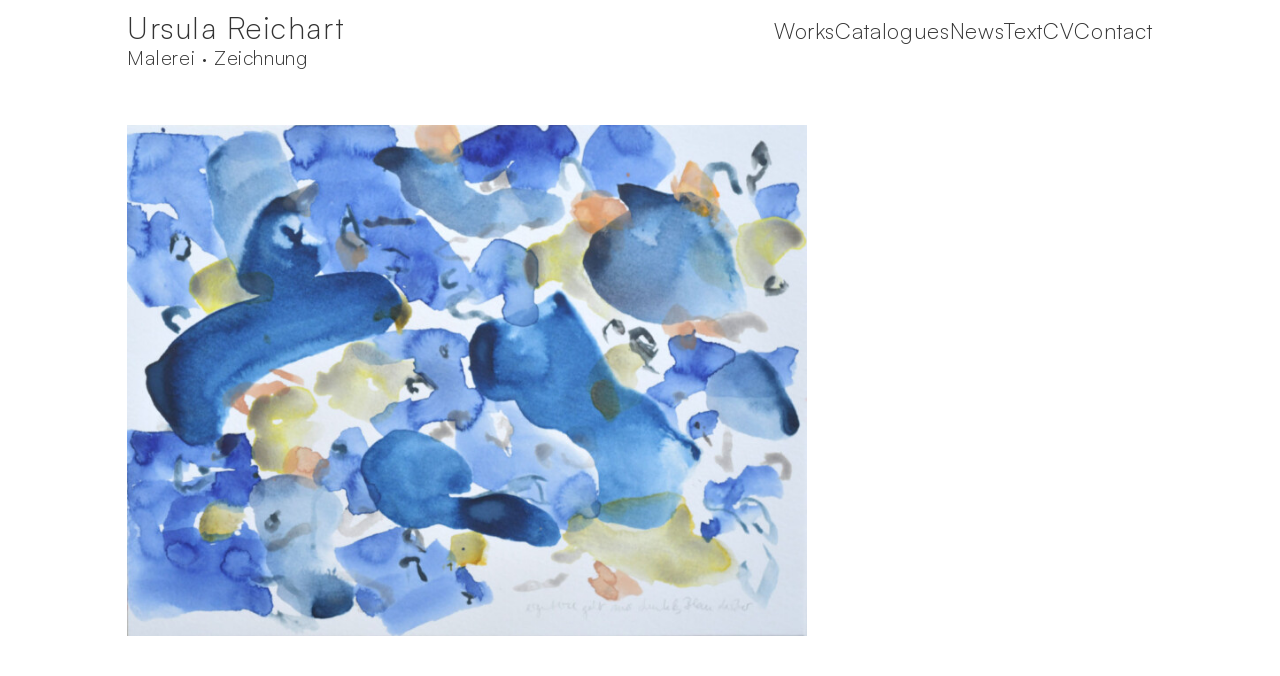

--- FILE ---
content_type: application/javascript
request_url: https://ursula-reichart.de/wp-content/themes/lay/frontend/assets/js/frontend.app.min.js?ver=9.7.8
body_size: 74917
content:
(()=>{var $=Object.create,B=Object.defineProperty,M=Object.getOwnPropertyDescriptor,N=Object.getOwnPropertyNames,W=Object.getOwnPropertySymbols,R=Object.getPrototypeOf,q=Object.prototype.hasOwnProperty,H=Object.prototype.propertyIsEnumerable,F=(e,t,n)=>t in e?B(e,t,{enumerable:!0,configurable:!0,writable:!0,value:n}):e[t]=n,Y=(e,t)=>{for(var n in t=t||{})q.call(t,n)&&F(e,n,t[n]);if(W)for(var n of W(t))H.call(t,n)&&F(e,n,t[n]);return e},e=(e,t)=>function(){return t||(0,e[N(e)[0]])((t={exports:{}}).exports,t),t.exports},t=(e,t,n)=>{n=null!=e?$(R(e)):{};var a=!t&&e&&e.__esModule?n:B(n,"default",{value:e,enumerable:!0}),o=e,i=void 0,r=void 0;if(o&&"object"==typeof o||"function"==typeof o)for(let e of N(o))q.call(a,e)||e===i||B(a,e,{get:()=>o[e],enumerable:!(r=M(o,e))||r.enumerable});return a},n=e({"node_modules/vanilla-lazyload/dist/lazyload.min.js"(e,t){function $(e){return function(e){if(Array.isArray(e)){for(var t=0,n=new Array(e.length);t<e.length;t++)n[t]=e[t];return n}}(e)||function(e){if(Symbol.iterator in Object(e)||"[object Arguments]"===Object.prototype.toString.call(e))return Array.from(e)}(e)||function(){throw new TypeError("Invalid attempt to spread non-iterable instance")}()}function B(){return(B=Object.assign||function(e){for(var t=1;t<arguments.length;t++){var n,a=arguments[t];for(n in a)Object.prototype.hasOwnProperty.call(a,n)&&(e[n]=a[n])}return e}).apply(this,arguments)}function n(e){return(n="function"==typeof Symbol&&"symbol"==typeof Symbol.iterator?function(e){return typeof e}:function(e){return e&&"function"==typeof Symbol&&e.constructor===Symbol&&e!==Symbol.prototype?"symbol":typeof e})(e)}var a,o;o=function(){"use strict";function e(t,e){var n,t=new t(e);try{n=new CustomEvent("LazyLoad::Initialized",{detail:{instance:t}})}catch(e){(n=document.createEvent("CustomEvent")).initCustomEvent("LazyLoad::Initialized",!1,!1,{instance:t})}window.dispatchEvent(n)}function s(e){return"true"===w(e,"was-processed")}function a(e,t){_(e,"ll-timeout",t)}function o(e){return w(e,"ll-timeout")}function i(e){for(var t,n=[],a=0;t=e.children[a];a+=1)"SOURCE"===t.tagName&&n.push(t);return n}function n(e,t,n){n&&e.setAttribute(t,n)}function r(e,t){n(e,"sizes",w(e,t.data_sizes)),n(e,"srcset",w(e,t.data_srcset)),n(e,"src",w(e,t.data_src))}function l(e,t){v?e.classList.add(t):e.className+=(e.className?" ":"")+t}function u(e,t,n){e.removeEventListener(t,n)}function c(n,a){function o(e){S(e,!1,a),k(n,r,o)}var e,t,i,r=function e(t){S(t,!0,a),k(n,e,o)};i=o,C(e=n,"load",t=r),C(e,"loadeddata",t),C(e,"error",i)}function d(e,t,n){var a,o,i,r=t._settings;!n&&s(e)||(-1<O.indexOf(e.tagName)&&(c(e,t),l(e,r.class_loading)),n=e,o=(t=t)._settings,i=n.tagName,(i=x[i])?(i(n,o),j(t,1),t._elements=(i=t._elements,a=n,i.filter(function(e){return e!==a}))):(n=w(t=n,(i=o).data_src),i=w(t,i.data_bg),n&&(t.style.backgroundImage='url("'.concat(n,'")')),i&&(t.style.backgroundImage=i)),_(e,"was-processed","true"),b(r.callback_reveal,e),b(r.callback_set,e))}function h(o){var e;g&&(o._observer=new IntersectionObserver(function(e){e.forEach(function(e){return e.isIntersecting||0<e.intersectionRatio?(t=e.target,a=(n=o)._settings,b(a.callback_enter,t),void(a.load_delay?I:D)(t,n)):(a=e.target,t=o._settings,b(t.callback_exit,a),void(t.load_delay&&L(a)));var t,n,a})},{root:(e=o._settings).container===document?null:e.container,rootMargin:e.thresholds||e.threshold+"px"}))}function y(e,t){return e=e||t.container.querySelectorAll(t.elements_selector),Array.prototype.slice.call(e).filter(function(e){return!s(e)})}function t(e,t){var a;this._settings=B({},m,e),this._loadingCount=0,h(this),this.update(t),a=this,f&&window.addEventListener("online",function(e){var t,n;$((n=(t=a)._settings).container.querySelectorAll("."+n.class_error)).forEach(function(e){Q(e,n.class_error),_(e,"was-processed",null)}),t.update()})}var f="undefined"!=typeof window,p=f&&!("onscroll"in window)||"undefined"!=typeof navigator&&/(gle|ing|ro)bot|crawl|spider/i.test(navigator.userAgent),g=f&&"IntersectionObserver"in window,v=f&&"classList"in document.createElement("p"),m={elements_selector:"img",container:p||f?document:null,threshold:300,thresholds:null,data_src:"src",data_srcset:"srcset",data_sizes:"sizes",data_bg:"bg",class_loading:"loading",class_loaded:"loaded",class_error:"error",load_delay:0,auto_unobserve:!0,callback_enter:null,callback_exit:null,callback_reveal:null,callback_loaded:null,callback_error:null,callback_finish:null,use_native:!1},w=function(e,t){return e.getAttribute("data-"+t)},_=function(e,t,n){t="data-"+t;null!==n?e.setAttribute(t,n):e.removeAttribute(t)},b=function(e,t){e&&e(t)},j=function(e,t){e._loadingCount+=t,0===e._elements.length&&0===e._loadingCount&&b(e._settings.callback_finish)},x={IMG:function(e,t){var n=e.parentNode;n&&"PICTURE"===n.tagName&&i(n).forEach(function(e){r(e,t)}),r(e,t)},IFRAME:function(e,t){n(e,"src",w(e,t.data_src))},VIDEO:function(e,t){i(e).forEach(function(e){n(e,"src",w(e,t.data_src))}),n(e,"src",w(e,t.data_src)),e.load()}},Q=function(e,t){v?e.classList.remove(t):e.className=e.className.replace(new RegExp("(^|\\s+)"+t+"(\\s+|$)")," ").replace(/^\s+/,"").replace(/\s+$/,"")},C=function(e,t,n){e.addEventListener(t,n)},k=function(e,t,n){u(e,"load",t),u(e,"loadeddata",t),u(e,"error",n)},S=function(e,t,n){var a=n._settings,o=t?a.class_loaded:a.class_error,t=t?a.callback_loaded:a.callback_error,e=e.target;Q(e,a.class_loading),l(e,o),b(t,e),j(n,-1)},O=["IMG","IFRAME","VIDEO"],D=function(e,t){var n=t._observer;d(e,t),n&&t._settings.auto_unobserve&&n.unobserve(e)},L=function(e){var t=o(e);t&&(clearTimeout(t),a(e,null))},I=function(e,t){var n=t._settings.load_delay;o(e)||(n=setTimeout(function(){D(e,t),L(e)},n),a(e,n))},P=["IMG","IFRAME"];if(t.prototype={update:function(e){var t,n=this,a=this._settings;this._elements=y(e,a),!p&&this._observer?(a.use_native&&"loading"in HTMLImageElement.prototype&&((t=this)._elements.forEach(function(e){-1!==P.indexOf(e.tagName)&&(e.setAttribute("loading","lazy"),d(e,t))}),this._elements=y(e,a)),this._elements.forEach(function(e){n._observer.observe(e)})):this.loadAll()},destroy:function(){var t=this;this._observer&&(this._elements.forEach(function(e){t._observer.unobserve(e)}),this._observer=null),this._elements=null,this._settings=null},load:function(e,t){d(e,this,t)},loadAll:function(){var t=this;this._elements.forEach(function(e){D(e,t)})}},f){var A=t,z=window.lazyLoadOptions;if(z)if(z.length)for(var T,E=0;T=z[E];E+=1)e(A,T);else e(A,z)}return t},"object"===(void 0===(a=e)?"undefined":n(e))&&void 0!==t?t.exports=o():"function"==typeof define&&define.amd?define(o):a.LazyLoad=o()}}),V=e({"node_modules/lodash/isObject.js"(e,t){t.exports=function(e){var t=typeof e;return null!=e&&("object"==t||"function"==t)}}}),G=e({"node_modules/lodash/_freeGlobal.js"(e,t){var n="object"==typeof window&&window&&window.Object===Object&&window;t.exports=n}}),U=e({"node_modules/lodash/_root.js"(e,t){var n=G(),a="object"==typeof self&&self&&self.Object===Object&&self,n=n||a||Function("return this")();t.exports=n}}),X=e({"node_modules/lodash/now.js"(e,t){var n=U();t.exports=function(){return n.Date.now()}}}),J=e({"node_modules/lodash/_trimmedEndIndex.js"(e,t){var n=/\s/;t.exports=function(e){for(var t=e.length;t--&&n.test(e.charAt(t)););return t}}}),Z=e({"node_modules/lodash/_baseTrim.js"(e,t){var n=J(),a=/^\s+/;t.exports=function(e){return e&&e.slice(0,n(e)+1).replace(a,"")}}}),K=e({"node_modules/lodash/_Symbol.js"(e,t){var n=U().Symbol;t.exports=n}}),ee=e({"node_modules/lodash/_getRawTag.js"(e,t){var n=K(),a=Object.prototype,i=a.hasOwnProperty,r=a.toString,s=n?n.toStringTag:void 0;t.exports=function(e){var t=i.call(e,s),n=e[s];try{var a=!(e[s]=void 0)}catch(e){}var o=r.call(e);return a&&(t?e[s]=n:delete e[s]),o}}}),te=e({"node_modules/lodash/_objectToString.js"(e,t){var n=Object.prototype.toString;t.exports=function(e){return n.call(e)}}}),ne=e({"node_modules/lodash/_baseGetTag.js"(e,t){var n=K(),a=ee(),o=te(),i=n?n.toStringTag:void 0;t.exports=function(e){return null==e?void 0===e?"[object Undefined]":"[object Null]":(i&&i in Object(e)?a:o)(e)}}}),ae=e({"node_modules/lodash/isObjectLike.js"(e,t){t.exports=function(e){return null!=e&&"object"==typeof e}}}),oe=e({"node_modules/lodash/isSymbol.js"(e,t){var n=ne(),a=ae();t.exports=function(e){return"symbol"==typeof e||a(e)&&"[object Symbol]"==n(e)}}}),ie=e({"node_modules/lodash/toNumber.js"(e,t){var n=Z(),a=V(),o=oe(),i=/^[-+]0x[0-9a-f]+$/i,r=/^0b[01]+$/i,s=/^0o[0-7]+$/i,l=parseInt;t.exports=function(e){if("number"==typeof e)return e;if(o(e))return NaN;if(a(e)&&(t="function"==typeof e.valueOf?e.valueOf():e,e=a(t)?t+"":t),"string"!=typeof e)return 0===e?e:+e;e=n(e);var t=r.test(e);return t||s.test(e)?l(e.slice(2),t?2:8):i.test(e)?NaN:+e}}}),re=e({"node_modules/lodash/debounce.js"(e,t){var m=V(),w=X(),_=ie(),b=Math.max,j=Math.min;t.exports=function(a,n,e){var o,i,r,s,l,u,c=0,d=!1,h=!1,t=!0;if("function"!=typeof a)throw new TypeError("Expected a function");function y(e){var t=o,n=i;return o=i=void 0,c=e,s=a.apply(n,t)}function f(e){var t=e-u;return void 0===u||n<=t||t<0||h&&r<=e-c}function p(){var e,t=w();if(f(t))return g(t);l=setTimeout(p,(e=n-((t=t)-u),h?j(e,r-(t-c)):e))}function g(e){return l=void 0,t&&o?y(e):(o=i=void 0,s)}function v(){var e=w(),t=f(e);if(o=arguments,i=this,u=e,t){if(void 0===l)return c=e=u,l=setTimeout(p,n),d?y(e):s;if(h)return clearTimeout(l),l=setTimeout(p,n),y(u)}return void 0===l&&(l=setTimeout(p,n)),s}return n=_(n)||0,m(e)&&(d=!!e.leading,h="maxWait"in e,r=h?b(_(e.maxWait)||0,n):r,t="trailing"in e?!!e.trailing:t),v.cancel=function(){void 0!==l&&clearTimeout(l),o=u=i=l=void(c=0)},v.flush=function(){return void 0===l?s:g(w())},v}}}),se=e({"node_modules/lodash/throttle.js"(e,t){var i=re(),r=V();t.exports=function(e,t,n){var a=!0,o=!0;if("function"!=typeof e)throw new TypeError("Expected a function");return r(n)&&(a="leading"in n?!!n.leading:a,o="trailing"in n?!!n.trailing:o),i(e,t,{leading:a,maxWait:t,trailing:o})}}}),le=e({"node_modules/lodash/_arrayMap.js"(e,t){t.exports=function(e,t){for(var n=-1,a=null==e?0:e.length,o=Array(a);++n<a;)o[n]=t(e[n],n,e);return o}}}),ue=e({"node_modules/lodash/isArray.js"(e,t){var n=Array.isArray;t.exports=n}}),ce=e({"node_modules/lodash/_baseToString.js"(e,t){var n=K(),a=le(),o=ue(),i=oe(),n=n?n.prototype:void 0,r=n?n.toString:void 0;t.exports=function e(t){var n;return"string"==typeof t?t:o(t)?a(t,e)+"":i(t)?r?r.call(t):"":"0"==(n=t+"")&&1/t==-1/0?"-0":n}}}),de=e({"node_modules/lodash/toString.js"(e,t){var n=ce();t.exports=function(e){return null==e?"":n(e)}}}),he=e({"node_modules/lodash/_basePropertyOf.js"(e,t){t.exports=function(t){return function(e){return null==t?void 0:t[e]}}}}),ye=e({"node_modules/lodash/_unescapeHtmlChar.js"(e,t){var n=he()({"&amp;":"&","&lt;":"<","&gt;":">","&quot;":'"',"&#39;":"'"});t.exports=n}}),fe=e({"node_modules/lodash/unescape.js"(e,t){var n=de(),a=ye(),o=/&(?:amp|lt|gt|quot|#39);/g,i=RegExp(o.source);t.exports=function(e){return(e=n(e))&&i.test(e)?e.replace(o,a):e}}}),pe=e({"node_modules/lodash/lodash.js"(D,L){!function(){var Wi,Ri="Expected a function",mr="__lodash_hash_undefined__",wr="__lodash_placeholder__",qi=128,Hi=9007199254740991,_r=NaN,Fi=4294967295,br=[["ary",qi],["bind",1],["bindKey",2],["curry",8],["curryRight",16],["flip",512],["partial",32],["partialRight",64],["rearg",256]],Yi="[object Arguments]",jr="[object Array]",Vi="[object Boolean]",Gi="[object Date]",xr="[object Error]",Qr="[object Function]",Cr="[object GeneratorFunction]",Ui="[object Map]",Xi="[object Number]",Ji="[object Object]",kr="[object Promise]",Zi="[object RegExp]",Ki="[object Set]",er="[object String]",Sr="[object Symbol]",tr="[object WeakMap]",Or="[object ArrayBuffer]",nr="[object DataView]",Dr="[object Float32Array]",Lr="[object Float64Array]",Ir="[object Int8Array]",Ar="[object Int16Array]",zr="[object Int32Array]",Tr="[object Uint8Array]",Er="[object Uint8ClampedArray]",Pr="[object Uint16Array]",$r="[object Uint32Array]",Br=/\b__p \+= '';/g,Mr=/\b(__p \+=) '' \+/g,Nr=/(__e\(.*?\)|\b__t\)) \+\n'';/g,Wr=/&(?:amp|lt|gt|quot|#39);/g,Rr=/[&<>"']/g,qr=RegExp(Wr.source),Hr=RegExp(Rr.source),Fr=/<%-([\s\S]+?)%>/g,Yr=/<%([\s\S]+?)%>/g,Vr=/<%=([\s\S]+?)%>/g,Gr=/\.|\[(?:[^[\]]*|(["'])(?:(?!\1)[^\\]|\\.)*?\1)\]/,Ur=/^\w*$/,Xr=/[^.[\]]+|\[(?:(-?\d+(?:\.\d+)?)|(["'])((?:(?!\2)[^\\]|\\.)*?)\2)\]|(?=(?:\.|\[\])(?:\.|\[\]|$))/g,Jr=/[\\^$.*+?()[\]{}|]/g,Zr=RegExp(Jr.source),Kr=/^\s+/,i=/\s/,es=/\{(?:\n\/\* \[wrapped with .+\] \*\/)?\n?/,ts=/\{\n\/\* \[wrapped with (.+)\] \*/,ns=/,? & /,as=/[^\x00-\x2f\x3a-\x40\x5b-\x60\x7b-\x7f]+/g,os=/[()=,{}\[\]\/\s]/,is=/\\(\\)?/g,rs=/\$\{([^\\}]*(?:\\.[^\\}]*)*)\}/g,ss=/\w*$/,ls=/^[-+]0x[0-9a-f]+$/i,us=/^0b[01]+$/i,cs=/^\[object .+?Constructor\]$/,ds=/^0o[0-7]+$/i,hs=/^(?:0|[1-9]\d*)$/,ys=/[\xc0-\xd6\xd8-\xf6\xf8-\xff\u0100-\u017f]/g,fs=/($^)/,ps=/['\n\r\u2028\u2029\\]/g,r="\\ud800-\\udfff",s="\\u0300-\\u036f\\ufe20-\\ufe2f\\u20d0-\\u20ff",l="\\u2700-\\u27bf",e="a-z\\xdf-\\xf6\\xf8-\\xff",t="A-Z\\xc0-\\xd6\\xd8-\\xde",u="\\ufe0e\\ufe0f",c="\\xac\\xb1\\xd7\\xf7\\x00-\\x2f\\x3a-\\x40\\x5b-\\x60\\x7b-\\xbf\\u2000-\\u206f \\t\\x0b\\f\\xa0\\ufeff\\n\\r\\u2028\\u2029\\u1680\\u180e\\u2000\\u2001\\u2002\\u2003\\u2004\\u2005\\u2006\\u2007\\u2008\\u2009\\u200a\\u202f\\u205f\\u3000",d="['’]",n="["+r+"]",h="["+c+"]",y="["+s+"]",f="["+l+"]",p="["+e+"]",c="[^"+r+c+"\\d+"+l+e+t+"]",l="\\ud83c[\\udffb-\\udfff]",e="[^"+r+"]",g="(?:\\ud83c[\\udde6-\\uddff]){2}",a="[\\ud800-\\udbff][\\udc00-\\udfff]",t="["+t+"]",v="\\u200d",m="(?:"+p+"|"+c+")",c="(?:"+t+"|"+c+")",w="(?:['’](?:d|ll|m|re|s|t|ve))?",_="(?:['’](?:D|LL|M|RE|S|T|VE))?",b="(?:"+y+"|"+l+")"+"?",j="["+u+"]?",j=j+b+("(?:"+v+"(?:"+[e,g,a].join("|")+")"+j+b+")*"),b="(?:"+[f,g,a].join("|")+")"+j,f="(?:"+[e+y+"?",y,g,a,n].join("|")+")",gs=RegExp(d,"g"),vs=RegExp(y,"g"),x=RegExp(l+"(?="+l+")|"+f+j,"g"),ms=RegExp([t+"?"+p+"+"+w+"(?="+[h,t,"$"].join("|")+")",c+"+"+_+"(?="+[h,t+m,"$"].join("|")+")",t+"?"+m+"+"+w,t+"+"+_,"\\d*(?:1ST|2ND|3RD|(?![123])\\dTH)(?=\\b|[a-z_])","\\d*(?:1st|2nd|3rd|(?![123])\\dth)(?=\\b|[A-Z_])","\\d+",b].join("|"),"g"),Q=RegExp("["+v+r+s+u+"]"),ws=/[a-z][A-Z]|[A-Z]{2}[a-z]|[0-9][a-zA-Z]|[a-zA-Z][0-9]|[^a-zA-Z0-9 ]/,_s=["Array","Buffer","DataView","Date","Error","Float32Array","Float64Array","Function","Int8Array","Int16Array","Int32Array","Map","Math","Object","Promise","RegExp","Set","String","Symbol","TypeError","Uint8Array","Uint8ClampedArray","Uint16Array","Uint32Array","WeakMap","_","clearTimeout","isFinite","parseInt","setTimeout"],bs=-1,ar={},or=(ar[Dr]=ar[Lr]=ar[Ir]=ar[Ar]=ar[zr]=ar[Tr]=ar[Er]=ar[Pr]=ar[$r]=!0,ar[Yi]=ar[jr]=ar[Or]=ar[Vi]=ar[nr]=ar[Gi]=ar[xr]=ar[Qr]=ar[Ui]=ar[Xi]=ar[Ji]=ar[Zi]=ar[Ki]=ar[er]=ar[tr]=!1,{}),C=(or[Yi]=or[jr]=or[Or]=or[nr]=or[Vi]=or[Gi]=or[Dr]=or[Lr]=or[Ir]=or[Ar]=or[zr]=or[Ui]=or[Xi]=or[Ji]=or[Zi]=or[Ki]=or[er]=or[Sr]=or[Tr]=or[Er]=or[Pr]=or[$r]=!0,or[xr]=or[Qr]=or[tr]=!1,{"\\":"\\","'":"'","\n":"n","\r":"r","\u2028":"u2028","\u2029":"u2029"}),js=parseFloat,xs=parseInt,e="object"==typeof window&&window&&window.Object===Object&&window,g="object"==typeof self&&self&&self.Object===Object&&self,ir=e||g||Function("return this")(),a="object"==typeof D&&D&&!D.nodeType&&D,o=a&&"object"==typeof L&&L&&!L.nodeType&&L,Qs=o&&o.exports===a,k=Qs&&e.process,n=function(){try{var e=o&&o.require&&o.require("util").types;return e?e:k&&k.binding&&k.binding("util")}catch(e){}}(),Cs=n&&n.isArrayBuffer,ks=n&&n.isDate,Ss=n&&n.isMap,Os=n&&n.isRegExp,Ds=n&&n.isSet,Ls=n&&n.isTypedArray;function rr(e,t,n){switch(n.length){case 0:return e.call(t);case 1:return e.call(t,n[0]);case 2:return e.call(t,n[0],n[1]);case 3:return e.call(t,n[0],n[1],n[2])}return e.apply(t,n)}function Is(e,t,n,a){for(var o=-1,i=null==e?0:e.length;++o<i;){var r=e[o];t(a,r,n(r),e)}return a}function sr(e,t){for(var n=-1,a=null==e?0:e.length;++n<a&&!1!==t(e[n],n,e););return e}function As(e,t){for(var n=null==e?0:e.length;n--&&!1!==t(e[n],n,e););return e}function zs(e,t){for(var n=-1,a=null==e?0:e.length;++n<a;)if(!t(e[n],n,e))return!1;return!0}function lr(e,t){for(var n=-1,a=null==e?0:e.length,o=0,i=[];++n<a;){var r=e[n];t(r,n,e)&&(i[o++]=r)}return i}function Ts(e,t){return!!(null==e?0:e.length)&&-1<dr(e,t,0)}function Es(e,t,n){for(var a=-1,o=null==e?0:e.length;++a<o;)if(n(t,e[a]))return!0;return!1}function ur(e,t){for(var n=-1,a=null==e?0:e.length,o=Array(a);++n<a;)o[n]=t(e[n],n,e);return o}function cr(e,t){for(var n=-1,a=t.length,o=e.length;++n<a;)e[o+n]=t[n];return e}function Ps(e,t,n,a){var o=-1,i=null==e?0:e.length;for(a&&i&&(n=e[++o]);++o<i;)n=t(n,e[o],o,e);return n}function $s(e,t,n,a){var o=null==e?0:e.length;for(a&&o&&(n=e[--o]);o--;)n=t(n,e[o],o,e);return n}function Bs(e,t){for(var n=-1,a=null==e?0:e.length;++n<a;)if(t(e[n],n,e))return!0;return!1}var S=Hs("length");function Ms(e,a,t){var o;return t(e,function(e,t,n){if(a(e,t,n))return o=t,!1}),o}function Ns(e,t,n,a){for(var o=e.length,i=n+(a?1:-1);a?i--:++i<o;)if(t(e[i],i,e))return i;return-1}function dr(e,t,n){if(t!=t)return Ns(e,Rs,n);for(var a=e,o=t,i=n-1,r=a.length;++i<r;)if(a[i]===o)return i;return-1}function Ws(e,t,n,a){for(var o=n-1,i=e.length;++o<i;)if(a(e[o],t))return o;return-1}function Rs(e){return e!=e}function qs(e,t){var n=null==e?0:e.length;return n?Ys(e,t)/n:_r}function Hs(t){return function(e){return null==e?Wi:e[t]}}function O(t){return function(e){return null==t?Wi:t[e]}}function Fs(e,a,o,i,t){return t(e,function(e,t,n){o=i?(i=!1,e):a(o,e,t,n)}),o}function Ys(e,t){for(var n,a=-1,o=e.length;++a<o;){var i=t(e[a]);i!==Wi&&(n=n===Wi?i:n+i)}return n}function Vs(e,t){for(var n=-1,a=Array(e);++n<e;)a[n]=t(n);return a}function Gs(e){return e&&e.slice(0,il(e)+1).replace(Kr,"")}function hr(t){return function(e){return t(e)}}function Us(t,e){return ur(e,function(e){return t[e]})}function Xs(e,t){return e.has(t)}function Js(e,t){for(var n=-1,a=e.length;++n<a&&-1<dr(t,e[n],0););return n}function Zs(e,t){for(var n=e.length;n--&&-1<dr(t,e[n],0););return n}var Ks=O({"À":"A","Á":"A","Â":"A","Ã":"A","Ä":"A","Å":"A","à":"a","á":"a","â":"a","ã":"a","ä":"a","å":"a","Ç":"C","ç":"c","Ð":"D","ð":"d","È":"E","É":"E","Ê":"E","Ë":"E","è":"e","é":"e","ê":"e","ë":"e","Ì":"I","Í":"I","Î":"I","Ï":"I","ì":"i","í":"i","î":"i","ï":"i","Ñ":"N","ñ":"n","Ò":"O","Ó":"O","Ô":"O","Õ":"O","Ö":"O","Ø":"O","ò":"o","ó":"o","ô":"o","õ":"o","ö":"o","ø":"o","Ù":"U","Ú":"U","Û":"U","Ü":"U","ù":"u","ú":"u","û":"u","ü":"u","Ý":"Y","ý":"y","ÿ":"y","Æ":"Ae","æ":"ae","Þ":"Th","þ":"th","ß":"ss","Ā":"A","Ă":"A","Ą":"A","ā":"a","ă":"a","ą":"a","Ć":"C","Ĉ":"C","Ċ":"C","Č":"C","ć":"c","ĉ":"c","ċ":"c","č":"c","Ď":"D","Đ":"D","ď":"d","đ":"d","Ē":"E","Ĕ":"E","Ė":"E","Ę":"E","Ě":"E","ē":"e","ĕ":"e","ė":"e","ę":"e","ě":"e","Ĝ":"G","Ğ":"G","Ġ":"G","Ģ":"G","ĝ":"g","ğ":"g","ġ":"g","ģ":"g","Ĥ":"H","Ħ":"H","ĥ":"h","ħ":"h","Ĩ":"I","Ī":"I","Ĭ":"I","Į":"I","İ":"I","ĩ":"i","ī":"i","ĭ":"i","į":"i","ı":"i","Ĵ":"J","ĵ":"j","Ķ":"K","ķ":"k","ĸ":"k","Ĺ":"L","Ļ":"L","Ľ":"L","Ŀ":"L","Ł":"L","ĺ":"l","ļ":"l","ľ":"l","ŀ":"l","ł":"l","Ń":"N","Ņ":"N","Ň":"N","Ŋ":"N","ń":"n","ņ":"n","ň":"n","ŋ":"n","Ō":"O","Ŏ":"O","Ő":"O","ō":"o","ŏ":"o","ő":"o","Ŕ":"R","Ŗ":"R","Ř":"R","ŕ":"r","ŗ":"r","ř":"r","Ś":"S","Ŝ":"S","Ş":"S","Š":"S","ś":"s","ŝ":"s","ş":"s","š":"s","Ţ":"T","Ť":"T","Ŧ":"T","ţ":"t","ť":"t","ŧ":"t","Ũ":"U","Ū":"U","Ŭ":"U","Ů":"U","Ű":"U","Ų":"U","ũ":"u","ū":"u","ŭ":"u","ů":"u","ű":"u","ų":"u","Ŵ":"W","ŵ":"w","Ŷ":"Y","ŷ":"y","Ÿ":"Y","Ź":"Z","Ż":"Z","Ž":"Z","ź":"z","ż":"z","ž":"z","Ĳ":"IJ","ĳ":"ij","Œ":"Oe","œ":"oe","ŉ":"'n","ſ":"s"}),el=O({"&":"&amp;","<":"&lt;",">":"&gt;",'"':"&quot;","'":"&#39;"});function tl(e){return"\\"+C[e]}function yr(e){return Q.test(e)}function nl(e){var n=-1,a=Array(e.size);return e.forEach(function(e,t){a[++n]=[t,e]}),a}function al(t,n){return function(e){return t(n(e))}}function fr(e,t){for(var n=-1,a=e.length,o=0,i=[];++n<a;){var r=e[n];r!==t&&r!==wr||(e[n]=wr,i[o++]=n)}return i}function ol(e){var t=-1,n=Array(e.size);return e.forEach(function(e){n[++t]=e}),n}function pr(e){return(yr(e)?function(e){var t=x.lastIndex=0;for(;x.test(e);)++t;return t}:S)(e)}function gr(e){return yr(e)?e.match(x)||[]:e.split("")}function il(e){for(var t=e.length;t--&&i.test(e.charAt(t)););return t}var rl=O({"&amp;":"&","&lt;":"<","&gt;":">","&quot;":'"',"&#39;":"'"});var vr=function o(e){var j=(e=null==e?ir:vr.defaults(ir.Object(),e,vr.pick(ir,_s))).Array,i=e.Date,A=e.Error,z=e.Function,T=e.Math,p=e.Object,E=e.RegExp,R=e.String,x=e.TypeError,q=j.prototype,H=z.prototype,F=p.prototype,Y=e["__core-js_shared__"],V=H.toString,P=F.hasOwnProperty,G=0,U=(H=/[^.]+$/.exec(Y&&Y.keys&&Y.keys.IE_PROTO||""))?"Symbol(src)_1."+H:"",X=F.toString,J=V.call(p),Z=ir._,K=E("^"+V.call(P).replace(Jr,"\\$&").replace(/hasOwnProperty|(function).*?(?=\\\()| for .+?(?=\\\])/g,"$1.*?")+"$"),H=Qs?e.Buffer:Wi,t=e.Symbol,ee=e.Uint8Array,te=H?H.allocUnsafe:Wi,ne=al(p.getPrototypeOf,p),ae=p.create,oe=F.propertyIsEnumerable,ie=q.splice,re=t?t.isConcatSpreadable:Wi,se=t?t.iterator:Wi,le=t?t.toStringTag:Wi,ue=function(){try{var e=Zn(p,"defineProperty");return e({},"",{}),e}catch(e){}}(),ce=e.clearTimeout!==ir.clearTimeout&&e.clearTimeout,de=i&&i.now!==ir.Date.now&&i.now,he=e.setTimeout!==ir.setTimeout&&e.setTimeout,ye=T.ceil,fe=T.floor,pe=p.getOwnPropertySymbols,H=H?H.isBuffer:Wi,ge=e.isFinite,ve=q.join,me=al(p.keys,p),Q=T.max,C=T.min,we=i.now,_e=e.parseInt,be=T.random,je=q.reverse,i=Zn(e,"DataView"),xe=Zn(e,"Map"),Qe=Zn(e,"Promise"),Ce=Zn(e,"Set"),e=Zn(e,"WeakMap"),ke=Zn(p,"create"),Se=e&&new e,Oe={},De=xa(i),Le=xa(xe),Ie=xa(Qe),Ae=xa(Ce),ze=xa(e),t=t?t.prototype:Wi,Te=t?t.valueOf:Wi,Ee=t?t.toString:Wi;function f(e){if(W(e)&&!N(e)&&!(e instanceof v)){if(e instanceof g)return e;if(P.call(e,"__wrapped__"))return Qa(e)}return new g(e)}var Pe=function(e){if(!b(e))return{};if(ae)return ae(e);$e.prototype=e;e=new $e;return $e.prototype=Wi,e};function $e(){}function Be(){}function g(e,t){this.__wrapped__=e,this.__actions__=[],this.__chain__=!!t,this.__index__=0,this.__values__=Wi}function v(e){this.__wrapped__=e,this.__actions__=[],this.__dir__=1,this.__filtered__=!1,this.__iteratees__=[],this.__takeCount__=Fi,this.__views__=[]}function Me(e){var t=-1,n=null==e?0:e.length;for(this.clear();++t<n;){var a=e[t];this.set(a[0],a[1])}}function Ne(e){var t=-1,n=null==e?0:e.length;for(this.clear();++t<n;){var a=e[t];this.set(a[0],a[1])}}function We(e){var t=-1,n=null==e?0:e.length;for(this.clear();++t<n;){var a=e[t];this.set(a[0],a[1])}}function Re(e){var t=-1,n=null==e?0:e.length;for(this.__data__=new We;++t<n;)this.add(e[t])}function $(e){e=this.__data__=new Ne(e);this.size=e.size}function qe(e,t){var n,a=N(e),o=!a&&mo(e),i=!a&&!o&&_o(e),r=!a&&!o&&!i&&Io(e),s=a||o||i||r,l=s?Vs(e.length,R):[],u=l.length;for(n in e)!t&&!P.call(e,n)||s&&("length"==n||i&&("offset"==n||"parent"==n)||r&&("buffer"==n||"byteLength"==n||"byteOffset"==n)||oa(n,u))||l.push(n);return l}function He(e){var t=e.length;return t?e[Bt(0,t-1)]:Wi}function Fe(e,t){return wa(k(e),et(t,0,e.length))}function Ye(e){return wa(k(e))}function Ve(e,t,n){(n===Wi||M(e[t],n))&&(n!==Wi||t in e)||Ze(e,t,n)}function Ge(e,t,n){var a=e[t];P.call(e,t)&&M(a,n)&&(n!==Wi||t in e)||Ze(e,t,n)}function Ue(e,t){for(var n=e.length;n--;)if(M(e[n][0],t))return n;return-1}function Xe(e,a,o,i){return ot(e,function(e,t,n){a(i,e,o(e),n)}),i}function Je(e,t){return e&&gn(t,D(t),e)}function Ze(e,t,n){"__proto__"==t&&ue?ue(e,t,{configurable:!0,enumerable:!0,value:n,writable:!0}):e[t]=n}function Ke(e,t){for(var n=-1,a=t.length,o=j(a),i=null==e;++n<a;)o[n]=i?Wi:Fo(e,t[n]);return o}function et(e,t,n){return e=e==e&&(n!==Wi&&(e=e<=n?e:n),t!==Wi)?t<=e?e:t:e}function m(n,a,o,e,t,i){var r,s=1&a,l=2&a,u=4&a;if((r=o?t?o(n,e,t,i):o(n):r)===Wi){if(!b(n))return n;var c,e=N(n);if(e){if(r=function(e){var t=e.length,n=new e.constructor(t);t&&"string"==typeof e[0]&&P.call(e,"index")&&(n.index=e.index,n.input=e.input);return n}(n),!s)return k(n,r)}else{var d=B(n),h=d==Qr||d==Cr;if(_o(n))return cn(n,s);if(d==Ji||d==Yi||h&&!t){if(r=l||h?{}:na(n),!s)return l?(y=h=n,y=(c=r)&&gn(y,L(y),c),gn(h,ea(h),y)):(h=Je(r,c=n),gn(c,Kn(c),h))}else{if(!or[d])return t?n:{};r=function(e,t,n){var a=e.constructor;switch(t){case Or:return dn(e);case Vi:case Gi:return new a(+e);case nr:return function(e,t){t=t?dn(e.buffer):e.buffer;return new e.constructor(t,e.byteOffset,e.byteLength)}(e,n);case Dr:case Lr:case Ir:case Ar:case zr:case Tr:case Er:case Pr:case $r:return hn(e,n);case Ui:return new a;case Xi:case er:return new a(e);case Zi:return function(e){var t=new e.constructor(e.source,ss.exec(e));return t.lastIndex=e.lastIndex,t}(e);case Ki:return new a;case Sr:return function(e){return Te?p(Te.call(e)):{}}(e)}}(n,d,s)}}var y=(i=i||new $).get(n);if(y)return y;i.set(n,r),Do(n)?n.forEach(function(e){r.add(m(e,a,o,e,n,i))}):Co(n)&&n.forEach(function(e,t){r.set(t,m(e,a,o,t,n,i))});var f=e?Wi:(u?l?Yn:Fn:l?L:D)(n);sr(f||n,function(e,t){f&&(e=n[t=e]),Ge(r,t,m(e,a,o,t,n,i))})}return r}function tt(e,t,n){var a=n.length;if(null==e)return!a;for(e=p(e);a--;){var o=n[a],i=t[o],r=e[o];if(r===Wi&&!(o in e)||!i(r))return!1}return!0}function nt(e,t,n){if("function"!=typeof e)throw new x(Ri);return pa(function(){e.apply(Wi,n)},t)}function at(e,t,n,a){var o=-1,i=Ts,r=!0,s=e.length,l=[],u=t.length;if(s){n&&(t=ur(t,hr(n))),a?(i=Es,r=!1):200<=t.length&&(i=Xs,r=!1,t=new Re(t));e:for(;++o<s;){var c=e[o],d=null==n?c:n(c),c=a||0!==c?c:0;if(r&&d==d){for(var h=u;h--;)if(t[h]===d)continue e;l.push(c)}else i(t,d,a)||l.push(c)}}return l}f.templateSettings={escape:Fr,evaluate:Yr,interpolate:Vr,variable:"",imports:{_:f}},(f.prototype=Be.prototype).constructor=f,(g.prototype=Pe(Be.prototype)).constructor=g,(v.prototype=Pe(Be.prototype)).constructor=v,Me.prototype.clear=function(){this.__data__=ke?ke(null):{},this.size=0},Me.prototype.delete=function(e){return e=this.has(e)&&delete this.__data__[e],this.size-=e?1:0,e},Me.prototype.get=function(e){var t,n=this.__data__;return ke?(t=n[e])===mr?Wi:t:P.call(n,e)?n[e]:Wi},Me.prototype.has=function(e){var t=this.__data__;return ke?t[e]!==Wi:P.call(t,e)},Me.prototype.set=function(e,t){var n=this.__data__;return this.size+=this.has(e)?0:1,n[e]=ke&&t===Wi?mr:t,this},Ne.prototype.clear=function(){this.__data__=[],this.size=0},Ne.prototype.delete=function(e){var t=this.__data__;return!((e=Ue(t,e))<0||(e==t.length-1?t.pop():ie.call(t,e,1),--this.size,0))},Ne.prototype.get=function(e){var t=this.__data__;return(e=Ue(t,e))<0?Wi:t[e][1]},Ne.prototype.has=function(e){return-1<Ue(this.__data__,e)},Ne.prototype.set=function(e,t){var n=this.__data__,a=Ue(n,e);return a<0?(++this.size,n.push([e,t])):n[a][1]=t,this},We.prototype.clear=function(){this.size=0,this.__data__={hash:new Me,map:new(xe||Ne),string:new Me}},We.prototype.delete=function(e){return e=Xn(this,e).delete(e),this.size-=e?1:0,e},We.prototype.get=function(e){return Xn(this,e).get(e)},We.prototype.has=function(e){return Xn(this,e).has(e)},We.prototype.set=function(e,t){var n=Xn(this,e),a=n.size;return n.set(e,t),this.size+=n.size==a?0:1,this},Re.prototype.add=Re.prototype.push=function(e){return this.__data__.set(e,mr),this},Re.prototype.has=function(e){return this.__data__.has(e)},$.prototype.clear=function(){this.__data__=new Ne,this.size=0},$.prototype.delete=function(e){var t=this.__data__,e=t.delete(e);return this.size=t.size,e},$.prototype.get=function(e){return this.__data__.get(e)},$.prototype.has=function(e){return this.__data__.has(e)},$.prototype.set=function(e,t){var n=this.__data__;if(n instanceof Ne){var a=n.__data__;if(!xe||a.length<199)return a.push([e,t]),this.size=++n.size,this;n=this.__data__=new We(a)}return n.set(e,t),this.size=n.size,this};var ot=wn(dt),it=wn(ht,!0);function rt(e,a){var o=!0;return ot(e,function(e,t,n){return o=!!a(e,t,n)}),o}function st(e,t,n){for(var a=-1,o=e.length;++a<o;){var i,r,s=e[a],l=t(s);null!=l&&(i===Wi?l==l&&!w(l):n(l,i))&&(i=l,r=s)}return r}function lt(e,a){var o=[];return ot(e,function(e,t,n){a(e,t,n)&&o.push(e)}),o}function l(e,t,n,a,o){var i=-1,r=e.length;for(n=n||aa,o=o||[];++i<r;){var s=e[i];0<t&&n(s)?1<t?l(s,t-1,n,a,o):cr(o,s):a||(o[o.length]=s)}return o}var ut=_n(),ct=_n(!0);function dt(e,t){return e&&ut(e,t,D)}function ht(e,t){return e&&ct(e,t,D)}function yt(t,e){return lr(e,function(e){return jo(t[e])})}function ft(e,t){for(var n=0,a=(t=rn(t,e)).length;null!=e&&n<a;)e=e[ja(t[n++])];return n&&n==a?e:Wi}function pt(e,t,n){t=t(e);return N(e)?t:cr(t,n(e))}function n(e){if(null==e)return e===Wi?"[object Undefined]":"[object Null]";if(le&&le in p(e)){var t=e,n=P.call(t,le),a=t[le];try{t[le]=Wi;var o=!0}catch(e){}var i=X.call(t);return o&&(n?t[le]=a:delete t[le]),i}return X.call(e)}function gt(e,t){return t<e}function vt(e,t){return null!=e&&P.call(e,t)}function mt(e,t){return null!=e&&t in p(e)}function wt(e,t,n){for(var a=n?Es:Ts,o=e[0].length,i=e.length,r=i,s=j(i),l=1/0,u=[];r--;){var c=e[r];r&&t&&(c=ur(c,hr(t))),l=C(c.length,l),s[r]=!n&&(t||120<=o&&120<=c.length)?new Re(r&&c):Wi}var c=e[0],d=-1,h=s[0];e:for(;++d<o&&u.length<l;){var y=c[d],f=t?t(y):y,y=n||0!==y?y:0;if(!(h?Xs(h,f):a(u,f,n))){for(r=i;--r;){var p=s[r];if(!(p?Xs(p,f):a(e[r],f,n)))continue e}h&&h.push(f),u.push(y)}}return u}function _t(e,t,n){t=null==(e=ha(e,t=rn(t,e)))?e:e[ja(a(t))];return null==t?Wi:rr(t,e,n)}function bt(e){return W(e)&&n(e)==Yi}function jt(e,t,n,a,o){if(e===t)return!0;if(null==e||null==t||!W(e)&&!W(t))return e!=e&&t!=t;var i=jt,r=N(e),s=N(t),l=r?jr:B(e),s=s?jr:B(t),u=(l=l==Yi?Ji:l)==Ji,c=(s=s==Yi?Ji:s)==Ji;if((s=l==s)&&_o(e)){if(!_o(t))return!1;u=!(r=!0)}if(s&&!u){o=o||new $;if(r||Io(e))return qn(e,t,n,a,i,o);else{var d=e;var h=t;var y=l;var f=n;var p=a;var g=i;var v=o;switch(y){case nr:if(d.byteLength!=h.byteLength||d.byteOffset!=h.byteOffset)return!1;d=d.buffer,h=h.buffer;case Or:return d.byteLength==h.byteLength&&g(new ee(d),new ee(h))?!0:!1;case Vi:case Gi:case Xi:return M(+d,+h);case xr:return d.name==h.name&&d.message==h.message;case Zi:case er:return d==h+"";case Ui:var m=nl;case Ki:var w=1&f;if(m=m||ol,d.size!=h.size&&!w)return!1;w=v.get(d);if(w)return w==h;f|=2,v.set(d,h);w=qn(m(d),m(h),f,p,g,v);return v.delete(d),w;case Sr:if(Te)return Te.call(d)==Te.call(h)}return!1;return}}if(!(1&n)){r=u&&P.call(e,"__wrapped__"),l=c&&P.call(t,"__wrapped__");if(r||l)return u=r?e.value():e,c=l?t.value():t,o=o||new $,i(u,c,n,a,o)}if(s){o=o||new $;var _=e,b=t,j=n,x=a,Q=i,C=o,k=1&j,S=Fn(_),O=S.length,r=Fn(b).length;if(O!=r&&!k)return!1;for(var D=O;D--;){var L=S[D];if(!(k?L in b:P.call(b,L)))return!1}r=C.get(_),l=C.get(b);if(r&&l)return r==b&&l==_;for(var I=!0,A=(C.set(_,b),C.set(b,_),k);++D<O;){L=S[D];var z,T=_[L],E=b[L];if(!((z=x?k?x(E,T,L,b,_,C):x(T,E,L,_,b,C):z)===Wi?T===E||Q(T,E,j,x,C):z)){I=!1;break}A=A||"constructor"==L}return I&&!A&&(r=_.constructor,l=b.constructor,r!=l)&&"constructor"in _&&"constructor"in b&&!("function"==typeof r&&r instanceof r&&"function"==typeof l&&l instanceof l)&&(I=!1),C.delete(_),C.delete(b),I}return!1}function xt(e,t,n,a){var o=n.length,i=o,r=!a;if(null==e)return!i;for(e=p(e);o--;){var s=n[o];if(r&&s[2]?s[1]!==e[s[0]]:!(s[0]in e))return!1}for(;++o<i;){var l=(s=n[o])[0],u=e[l],c=s[1];if(r&&s[2]){if(u===Wi&&!(l in e))return!1}else{var d,h=new $;if(!((d=a?a(u,c,l,e,t,h):d)===Wi?jt(c,u,3,a,h):d))return!1}}return!0}function Qt(e){var t;return!(!b(e)||(t=e,U&&U in t))&&(jo(e)?K:cs).test(xa(e))}function Ct(e){return"function"==typeof e?e:null==e?I:"object"==typeof e?N(e)?It(e[0],e[1]):Lt(e):Oi(e)}function kt(e){if(!la(e))return me(e);var t,n=[];for(t in p(e))P.call(e,t)&&"constructor"!=t&&n.push(t);return n}function St(e){if(!b(e)){var t=e,n=[];if(null!=t)for(var a in p(t))n.push(a);return n}var o,i=la(e),r=[];for(o in e)("constructor"!=o||!i&&P.call(e,o))&&r.push(o);return r}function Ot(e,t){return e<t}function Dt(e,a){var o=-1,i=c(e)?j(e.length):[];return ot(e,function(e,t,n){i[++o]=a(e,t,n)}),i}function Lt(t){var n=Jn(t);return 1==n.length&&n[0][2]?ca(n[0][0],n[0][1]):function(e){return e===t||xt(e,t,n)}}function It(n,a){return ia(n)&&ua(a)?ca(ja(n),a):function(e){var t=Fo(e,n);return t===Wi&&t===a?Yo(e,n):jt(a,t,3)}}function At(p,g,v,m,w){p!==g&&ut(g,function(e,t){var n,a,o,i,r,s,l,u,c,d,h,y,f;w=w||new $,b(e)?(a=g,i=v,r=At,s=m,l=w,h=ya(n=p,o=t),y=ya(a,o),(f=l.get(y))?Ve(n,o,f):(f=s?s(h,y,o+"",n,a,l):Wi,(a=f===Wi)&&(u=N(y),c=!u&&_o(y),d=!u&&!c&&Io(y),f=y,u||c||d?f=N(h)?h:_(h)?k(h):c?cn(y,!(a=!1)):d?hn(y,!(a=!1)):[]:So(y)||mo(y)?mo(f=h)?f=$o(h):b(h)&&!jo(h)||(f=na(y)):a=!1),a&&(l.set(y,f),r(f,y,i,s,l),l.delete(y)),Ve(n,o,f))):(u=m?m(ya(p,t),e,t+"",p,g,w):Wi,Ve(p,t,u=u===Wi?e:u))},L)}function zt(e,t){var n=e.length;if(n)return oa(t+=t<0?n:0,n)?e[t]:Wi}function Tt(e,a,c){a=a.length?ur(a,function(t){return N(t)?function(e){return ft(e,1===t.length?t[0]:t)}:t}):[I];var o=-1;a=ur(a,hr(d()));var t=Dt(e,function(t,e,n){return{criteria:ur(a,function(e){return e(t)}),index:++o,value:t}}),e=function(e,t){for(var n=c,a=-1,o=e.criteria,i=t.criteria,r=o.length,s=n.length;++a<r;){var l,u=yn(o[a],i[a]);if(u)return s<=a?u:(l=n[a],u*("desc"==l?-1:1))}return e.index-t.index},n=t.length;for(t.sort(e);n--;)t[n]=t[n].value;return t}function Et(e,t,n){for(var a=-1,o=t.length,i={};++a<o;){var r=t[a],s=ft(e,r);n(s,r)&&Rt(i,rn(r,e),s)}return i}function Pt(e,t,n,a){var o=a?Ws:dr,i=-1,r=t.length,s=e;for(e===t&&(t=k(t)),n&&(s=ur(e,hr(n)));++i<r;)for(var l=0,u=t[i],c=n?n(u):u;-1<(l=o(s,c,l,a));)s!==e&&ie.call(s,l,1),ie.call(e,l,1);return e}function $t(e,t){for(var n=e?t.length:0,a=n-1;n--;){var o,i=t[n];n!=a&&i===o||(oa(o=i)?ie.call(e,i,1):Jt(e,i))}}function Bt(e,t){return e+fe(be()*(t-e+1))}function Mt(e,t){var n="";if(!(!e||t<1||Hi<t))for(;t%2&&(n+=e),(t=fe(t/2))&&(e+=e),t;);return n}function r(e,t){return ga(da(e,t,I),e+"")}function Nt(e){return He(ai(e))}function Wt(e,t){e=ai(e);return wa(e,et(t,0,e.length))}function Rt(e,t,n,a){if(b(e))for(var o=-1,i=(t=rn(t,e)).length,r=i-1,s=e;null!=s&&++o<i;){var l,u=ja(t[o]),c=n;if("__proto__"===u||"constructor"===u||"prototype"===u)return e;Ge(s,u,c=o!=r&&(l=s[u],(c=a?a(l,u,s):Wi)===Wi)?b(l)?l:oa(t[o+1])?[]:{}:c),s=s[u]}return e}var qt=Se?function(e,t){return Se.set(e,t),e}:I,t=ue?function(e,t){return ue(e,"toString",{configurable:!0,enumerable:!1,value:vi(t),writable:!0})}:I;function Ht(e){return wa(ai(e))}function s(e,t,n){for(var a=-1,o=e.length,i=((n=o<n?o:n)<0&&(n+=o),o=n<(t=t<0?o<-t?0:o+t:t)?0:n-t>>>0,t>>>=0,j(o));++a<o;)i[a]=e[a+t];return i}function Ft(e,a){var o;return ot(e,function(e,t,n){return!(o=a(e,t,n))}),!!o}function Yt(e,t,n){var a=0,o=null==e?a:e.length;if("number"==typeof t&&t==t&&o<=2147483647){for(;a<o;){var i=a+o>>>1,r=e[i];null!==r&&!w(r)&&(n?r<=t:r<t)?a=1+i:o=i}return o}return Vt(e,t,I,n)}function Vt(e,t,n,a){var o=0,i=null==e?0:e.length;if(0===i)return 0;for(var r=(t=n(t))!=t,s=null===t,l=w(t),u=t===Wi;o<i;){var c=fe((o+i)/2),d=n(e[c]),h=d!==Wi,y=null===d,f=d==d,p=w(d),f=r?a||f:u?f&&(a||h):s?f&&h&&(a||!y):l?f&&h&&!y&&(a||!p):!y&&!p&&(a?d<=t:d<t);f?o=c+1:i=c}return C(i,4294967294)}function Gt(e,t){for(var n=-1,a=e.length,o=0,i=[];++n<a;){var r,s=e[n],l=t?t(s):s;n&&M(l,r)||(r=l,i[o++]=0===s?0:s)}return i}function Ut(e){return"number"==typeof e?e:w(e)?_r:+e}function u(e){var t;return"string"==typeof e?e:N(e)?ur(e,u)+"":w(e)?Ee?Ee.call(e):"":"0"==(t=e+"")&&1/e==-1/0?"-0":t}function Xt(e,t,n){var a=-1,o=Ts,i=e.length,r=!0,s=[],l=s;if(n)r=!1,o=Es;else if(200<=i){var u=t?null:$n(e);if(u)return ol(u);r=!1,o=Xs,l=new Re}else l=t?[]:s;e:for(;++a<i;){var c=e[a],d=t?t(c):c,c=n||0!==c?c:0;if(r&&d==d){for(var h=l.length;h--;)if(l[h]===d)continue e;t&&l.push(d),s.push(c)}else o(l,d,n)||(l!==s&&l.push(d),s.push(c))}return s}function Jt(e,t){return null==(e=ha(e,t=rn(t,e)))||delete e[ja(a(t))]}function Zt(e,t,n,a){return Rt(e,t,n(ft(e,t)),a)}function Kt(e,t,n,a){for(var o=e.length,i=a?o:-1;(a?i--:++i<o)&&t(e[i],i,e););return n?s(e,a?0:i,a?i+1:o):s(e,a?i+1:0,a?o:i)}function en(e,t){var n=e;return Ps(t,function(e,t){return t.func.apply(t.thisArg,cr([e],t.args))},n=e instanceof v?e.value():n)}function tn(e,t,n){var a=e.length;if(a<2)return a?Xt(e[0]):[];for(var o=-1,i=j(a);++o<a;)for(var r=e[o],s=-1;++s<a;)s!=o&&(i[o]=at(i[o]||r,e[s],t,n));return Xt(l(i,1),t,n)}function nn(e,t,n){for(var a=-1,o=e.length,i=t.length,r={};++a<o;){var s=a<i?t[a]:Wi;n(r,e[a],s)}return r}function an(e){return _(e)?e:[]}function on(e){return"function"==typeof e?e:I}function rn(e,t){return N(e)?e:ia(e,t)?[e]:ba(y(e))}var sn=r;function ln(e,t,n){var a=e.length;return n=n===Wi?a:n,!t&&a<=n?e:s(e,t,n)}var un=ce||function(e){return ir.clearTimeout(e)};function cn(e,t){return t?e.slice():(t=e.length,t=te?te(t):new e.constructor(t),e.copy(t),t)}function dn(e){var t=new e.constructor(e.byteLength);return new ee(t).set(new ee(e)),t}function hn(e,t){t=t?dn(e.buffer):e.buffer;return new e.constructor(t,e.byteOffset,e.length)}function yn(e,t){if(e!==t){var n=e!==Wi,a=null===e,o=e==e,i=w(e),r=t!==Wi,s=null===t,l=t==t,u=w(t);if(!s&&!u&&!i&&t<e||i&&r&&l&&!s&&!u||a&&r&&l||!n&&l||!o)return 1;if(!a&&!i&&!u&&e<t||u&&n&&o&&!a&&!i||s&&n&&o||!r&&o||!l)return-1}return 0}function fn(e,t,n,a){for(var o=-1,i=e.length,r=n.length,s=-1,l=t.length,u=Q(i-r,0),c=j(l+u),d=!a;++s<l;)c[s]=t[s];for(;++o<r;)(d||o<i)&&(c[n[o]]=e[o]);for(;u--;)c[s++]=e[o++];return c}function pn(e,t,n,a){for(var o=-1,i=e.length,r=-1,s=n.length,l=-1,u=t.length,c=Q(i-s,0),d=j(c+u),h=!a;++o<c;)d[o]=e[o];for(var y=o;++l<u;)d[y+l]=t[l];for(;++r<s;)(h||o<i)&&(d[y+n[r]]=e[o++]);return d}function k(e,t){var n=-1,a=e.length;for(t=t||j(a);++n<a;)t[n]=e[n];return t}function gn(e,t,n,a){for(var o=!n,i=(n=n||{},-1),r=t.length;++i<r;){var s=t[i],l=a?a(n[s],e[s],s,n,e):Wi;(o?Ze:Ge)(n,s,l=l===Wi?e[s]:l)}return n}function vn(o,i){return function(e,t){var n=N(e)?Is:Xe,a=i?i():{};return n(e,o,d(t,2),a)}}function mn(s){return r(function(e,t){var n=-1,a=t.length,o=1<a?t[a-1]:Wi,i=2<a?t[2]:Wi,o=3<s.length&&"function"==typeof o?(a--,o):Wi;for(i&&h(t[0],t[1],i)&&(o=a<3?Wi:o,a=1),e=p(e);++n<a;){var r=t[n];r&&s(e,r,n,o)}return e})}function wn(i,r){return function(e,t){if(null!=e){if(!c(e))return i(e,t);for(var n=e.length,a=r?n:-1,o=p(e);(r?a--:++a<n)&&!1!==t(o[a],a,o););}return e}}function _n(l){return function(e,t,n){for(var a=-1,o=p(e),i=n(e),r=i.length;r--;){var s=i[l?r:++a];if(!1===t(o[s],s,o))break}return e}}function bn(a){return function(e){var t=yr(e=y(e))?gr(e):Wi,n=t?t[0]:e.charAt(0),t=t?ln(t,1).join(""):e.slice(1);return n[a]()+t}}function jn(t){return function(e){return Ps(fi(ri(e).replace(gs,"")),t,"")}}function xn(a){return function(){var e=arguments;switch(e.length){case 0:return new a;case 1:return new a(e[0]);case 2:return new a(e[0],e[1]);case 3:return new a(e[0],e[1],e[2]);case 4:return new a(e[0],e[1],e[2],e[3]);case 5:return new a(e[0],e[1],e[2],e[3],e[4]);case 6:return new a(e[0],e[1],e[2],e[3],e[4],e[5]);case 7:return new a(e[0],e[1],e[2],e[3],e[4],e[5],e[6])}var t=Pe(a.prototype),n=a.apply(t,e);return b(n)?n:t}}function Qn(i,r,s){var l=xn(i);return function e(){for(var t=arguments.length,n=j(t),a=t,o=Un(e);a--;)n[a]=arguments[a];o=t<3&&n[0]!==o&&n[t-1]!==o?[]:fr(n,o);return(t-=o.length)<s?En(i,r,Sn,e.placeholder,Wi,n,o,Wi,Wi,s-t):rr(this&&this!==ir&&this instanceof e?l:i,this,n)}}function Cn(i){return function(e,t,n){var a,o=p(e),t=(c(e)||(a=d(t,3),e=D(e),t=function(e){return a(o[e],e,o)}),i(e,t,n));return-1<t?o[a?e[t]:t]:Wi}}function kn(l){return Hn(function(o){var i=o.length,e=i,t=g.prototype.thru;for(l&&o.reverse();e--;){var n=o[e];if("function"!=typeof n)throw new x(Ri);t&&!s&&"wrapper"==Gn(n)&&(s=new g([],!0))}for(e=s?e:i;++e<i;)var a=Gn(n=o[e]),r="wrapper"==a?Vn(n):Wi,s=r&&ra(r[0])&&424==r[1]&&!r[4].length&&1==r[9]?s[Gn(r[0])].apply(s,r[3]):1==n.length&&ra(n)?s[a]():s.thru(n);return function(){var e=arguments,t=e[0];if(s&&1==e.length&&N(t))return s.plant(t).value();for(var n=0,a=i?o[n].apply(this,e):t;++n<i;)a=o[n].call(this,a);return a}})}function Sn(r,s,l,u,c,d,h,y,f,p){var g=s&qi,v=1&s,m=2&s,w=24&s,_=512&s,b=m?Wi:xn(r);return function e(){for(var t,n,a,o=j(a=arguments.length),i=a;i--;)o[i]=arguments[i];return w&&(n=function(e,t){for(var n=e.length,a=0;n--;)e[n]===t&&++a;return a}(o,t=Un(e))),u&&(o=fn(o,u,c,w)),d&&(o=pn(o,d,h,w)),a-=n,w&&a<p?(n=fr(o,t),En(r,s,Sn,e.placeholder,l,o,n,y,f,p-a)):(t=v?l:this,n=m?t[r]:r,a=o.length,y?o=function(e,t){for(var n=e.length,a=C(t.length,n),o=k(e);a--;){var i=t[a];e[a]=oa(i,n)?o[i]:Wi}return e}(o,y):_&&1<a&&o.reverse(),g&&f<a&&(o.length=f),(n=this&&this!==ir&&this instanceof e?b||xn(n):n).apply(t,o))}}function On(n,r){return function(e,t){return e=e,a=n,o=r(t),i={},dt(e,function(e,t,n){a(i,o(e),t,n)}),i;var a,o,i}}function Dn(a,o){return function(e,t){var n;if(e===Wi&&t===Wi)return o;if(e!==Wi&&(n=e),t!==Wi){if(n===Wi)return t;t=("string"==typeof e||"string"==typeof t?(e=u(e),u):(e=Ut(e),Ut))(t),n=a(e,t)}return n}}function Ln(a){return Hn(function(e){return e=ur(e,hr(d())),r(function(t){var n=this;return a(e,function(e){return rr(e,n,t)})})})}function In(e,t){var n=(t=t===Wi?" ":u(t)).length;return n<2?n?Mt(t,e):t:(n=Mt(t,ye(e/pr(t))),yr(t)?ln(gr(n),0,e).join(""):n.slice(0,e))}function An(s,e,l,u){var c=1&e,d=xn(s);return function e(){for(var t=-1,n=arguments.length,a=-1,o=u.length,i=j(o+n),r=this&&this!==ir&&this instanceof e?d:s;++a<o;)i[a]=u[a];for(;n--;)i[a++]=arguments[++t];return rr(r,c?l:this,i)}}function zn(u){return function(e,t,n){n&&"number"!=typeof n&&h(e,t,n)&&(t=n=Wi),e=Eo(e),t===Wi?(t=e,e=0):t=Eo(t),n=n===Wi?e<t?1:-1:Eo(n);for(var a=e,o=n,i=u,r=-1,s=Q(ye((t-a)/(o||1)),0),l=j(s);s--;)l[i?s:++r]=a,a+=o;return l}}function Tn(n){return function(e,t){return"string"==typeof e&&"string"==typeof t||(e=O(e),t=O(t)),n(e,t)}}function En(e,t,n,a,o,i,r,s,l,u){var c=8&t,o=(4&(t=(t|(c?32:64))&~(c?64:32))||(t&=-4),[e,t,o,c?i:Wi,c?r:Wi,c?Wi:i,c?Wi:r,s,l,u]),i=n.apply(Wi,o);return ra(e)&&fa(i,o),i.placeholder=a,va(i,e,t)}function Pn(e){var a=T[e];return function(e,t){var n;return e=O(e),(t=null==t?0:C(S(t),292))&&ge(e)?(n=(y(e)+"e").split("e"),+((n=(y(a(n[0]+"e"+(+n[1]+t)))+"e").split("e"))[0]+"e"+(+n[1]-t))):a(e)}}var $n=Ce&&1/ol(new Ce([,-0]))[1]==1/0?function(e){return new Ce(e)}:Qi;function Bn(i){return function(e){var t,n,a,o=B(e);return o==Ui?nl(e):o==Ki?(o=e,t=-1,n=Array(o.size),o.forEach(function(e){n[++t]=[e,e]}),n):ur(i(a=e),function(e){return[e,a[e]]})}}function Mn(e,t,n,a,o,i,r,s){var l,u,c,d,h,y,f,p,g,v,m,w,_,b=2&t;if(b||"function"==typeof e)return(l=a?a.length:0)||(t&=-97,a=o=Wi),r=r===Wi?r:Q(S(r),0),s=s===Wi?s:S(s),l-=o?o.length:0,64&t&&(c=a,d=o,a=o=Wi),u=b?Wi:Vn(e),c=[e,t,n,a,o,c,d,i,r,s],u&&(d=u,r=(i=c)[1],y=d[1],p=(f=r|y)<131,g=y==qi&&8==r||y==qi&&256==r&&i[7].length<=d[8]||384==y&&d[7].length<=d[8]&&8==r,p||g)&&(1&y&&(i[2]=d[2],f|=1&r?0:4),(p=d[3])&&(h=i[3],i[3]=h?fn(h,p,d[4]):p,i[4]=h?fr(i[3],wr):d[4]),(p=d[5])&&(h=i[5],i[5]=h?pn(h,p,d[6]):p,i[6]=h?fr(i[5],wr):d[6]),(p=d[7])&&(i[7]=p),y&qi&&(i[8]=null==i[8]?d[8]:C(i[8],d[8])),null==i[9]&&(i[9]=d[9]),i[0]=d[0],i[1]=f),e=c[0],t=c[1],n=c[2],a=c[3],o=c[4],!(s=c[9]=c[9]===Wi?b?0:e.length:Q(c[9]-l,0))&&24&t&&(t&=-25),g=t&&1!=t?8==t||16==t?Qn(e,t,s):32!=t&&33!=t||o.length?Sn.apply(Wi,c):An(e,t,n,a):(m=n,w=1&t,_=xn(v=e),function e(){return(this&&this!==ir&&this instanceof e?_:v).apply(w?m:this,arguments)}),va((u?qt:fa)(g,c),e,t);throw new x(Ri)}function Nn(e,t,n,a){return e===Wi||M(e,F[n])&&!P.call(a,n)?t:e}function Wn(e,t,n,a,o,i){return b(e)&&b(t)&&(i.set(t,e),At(e,t,Wi,Wn,i),i.delete(t)),e}function Rn(e){return So(e)?Wi:e}function qn(e,t,n,a,o,i){var r=1&n,s=e.length,l=t.length;if(s!=l&&!(r&&s<l))return!1;var l=i.get(e),u=i.get(t);if(l&&u)return l==t&&u==e;var c=-1,d=!0,h=2&n?new Re:Wi;for(i.set(e,t),i.set(t,e);++c<s;){var y,f=e[c],p=t[c];if((y=a?r?a(p,f,c,t,e,i):a(f,p,c,e,t,i):y)!==Wi){if(y)continue;d=!1;break}if(h){if(!Bs(t,function(e,t){return!Xs(h,t)&&(f===e||o(f,e,n,a,i))&&h.push(t)})){d=!1;break}}else if(f!==p&&!o(f,p,n,a,i)){d=!1;break}}return i.delete(e),i.delete(t),d}function Hn(e){return ga(da(e,Wi,Sa),e+"")}function Fn(e){return pt(e,D,Kn)}function Yn(e){return pt(e,L,ea)}var Vn=Se?function(e){return Se.get(e)}:Qi;function Gn(e){for(var t=e.name+"",n=Oe[t],a=P.call(Oe,t)?n.length:0;a--;){var o=n[a],i=o.func;if(null==i||i==e)return o.name}return t}function Un(e){return(P.call(f,"placeholder")?f:e).placeholder}function d(){var e=(e=f.iteratee||_i)===_i?Ct:e;return arguments.length?e(arguments[0],arguments[1]):e}function Xn(e,t){var n,a,e=e.__data__;return("string"==(a=typeof(n=t))||"number"==a||"symbol"==a||"boolean"==a?"__proto__"!==n:null===n)?e["string"==typeof t?"string":"hash"]:e.map}function Jn(e){for(var t=D(e),n=t.length;n--;){var a=t[n],o=e[a];t[n]=[a,o,ua(o)]}return t}function Zn(e,t){t=t;e=null==(e=e)?Wi:e[t];return Qt(e)?e:Wi}var Kn=pe?function(t){return null==t?[]:(t=p(t),lr(pe(t),function(e){return oe.call(t,e)}))}:Ii,ea=pe?function(e){for(var t=[];e;)cr(t,Kn(e)),e=ne(e);return t}:Ii,B=n;function ta(e,t,n){for(var a=-1,o=(t=rn(t,e)).length,i=!1;++a<o;){var r=ja(t[a]);if(!(i=null!=e&&n(e,r)))break;e=e[r]}return i||++a!=o?i:!!(o=null==e?0:e.length)&&Qo(o)&&oa(r,o)&&(N(e)||mo(e))}function na(e){return"function"!=typeof e.constructor||la(e)?{}:Pe(ne(e))}function aa(e){return N(e)||mo(e)||!!(re&&e&&e[re])}function oa(e,t){var n=typeof e;return!!(t=null==t?Hi:t)&&("number"==n||"symbol"!=n&&hs.test(e))&&-1<e&&e%1==0&&e<t}function h(e,t,n){var a;if(b(n))return("number"==(a=typeof t)?c(n)&&oa(t,n.length):"string"==a&&t in n)&&M(n[t],e)}function ia(e,t){var n;if(!N(e))return"number"==(n=typeof e)||"symbol"==n||"boolean"==n||null==e||w(e)||Ur.test(e)||!Gr.test(e)||null!=t&&e in p(t)}function ra(e){var t=Gn(e),n=f[t];return"function"==typeof n&&t in v.prototype&&(e===n||(t=Vn(n))&&e===t[0])}(i&&B(new i(new ArrayBuffer(1)))!=nr||xe&&B(new xe)!=Ui||Qe&&B(Qe.resolve())!=kr||Ce&&B(new Ce)!=Ki||e&&B(new e)!=tr)&&(B=function(e){var t=n(e),e=t==Ji?e.constructor:Wi,e=e?xa(e):"";if(e)switch(e){case De:return nr;case Le:return Ui;case Ie:return kr;case Ae:return Ki;case ze:return tr}return t});var sa=Y?jo:Ai;function la(e){var t=e&&e.constructor;return e===("function"==typeof t&&t.prototype||F)}function ua(e){return e==e&&!b(e)}function ca(t,n){return function(e){return null!=e&&e[t]===n&&(n!==Wi||t in p(e))}}function da(i,r,s){return r=Q(r===Wi?i.length-1:r,0),function(){for(var e=arguments,t=-1,n=Q(e.length-r,0),a=j(n);++t<n;)a[t]=e[r+t];for(var t=-1,o=j(r+1);++t<r;)o[t]=e[t];return o[r]=s(a),rr(i,this,o)}}function ha(e,t){return t.length<2?e:ft(e,s(t,0,-1))}function ya(e,t){if(("constructor"!==t||"function"!=typeof e[t])&&"__proto__"!=t)return e[t]}var fa=ma(qt),pa=he||function(e,t){return ir.setTimeout(e,t)},ga=ma(t);function va(e,t,n){var a,o,i,t=t+"";return ga(e,(o=(t=(t=e=t).match(ts))?t[1].split(ns):[],i=n,sr(br,function(e){var t="_."+e[0];i&e[1]&&!Ts(o,t)&&o.push(t)}),t=o.sort(),(n=t.length)?(t[a=n-1]=(1<n?"& ":"")+t[a],t=t.join(2<n?", ":" "),e.replace(es,"{\n/* [wrapped with "+t+"] */\n")):e))}function ma(n){var a=0,o=0;return function(){var e=we(),t=16-(e-o);if(o=e,0<t){if(800<=++a)return arguments[0]}else a=0;return n.apply(Wi,arguments)}}function wa(e,t){var n=-1,a=e.length,o=a-1;for(t=t===Wi?a:t;++n<t;){var i=Bt(n,o),r=e[i];e[i]=e[n],e[n]=r}return e.length=t,e}_a=(ce=co(ce=function(e){var o=[];return 46===e.charCodeAt(0)&&o.push(""),e.replace(Xr,function(e,t,n,a){o.push(n?a.replace(is,"$1"):t||e)}),o},function(e){return 500===_a.size&&_a.clear(),e})).cache;var _a,ba=ce;function ja(e){var t;return"string"==typeof e||w(e)?e:"0"==(t=e+"")&&1/e==-1/0?"-0":t}function xa(e){if(null!=e){try{return V.call(e)}catch(e){}try{return e+""}catch(e){}}return""}function Qa(e){var t;return e instanceof v?e.clone():((t=new g(e.__wrapped__,e.__chain__)).__actions__=k(e.__actions__),t.__index__=e.__index__,t.__values__=e.__values__,t)}i=r(function(e,t){return _(e)?at(e,l(t,1,_,!0)):[]}),Qe=r(function(e,t){var n=a(t);return _(n)&&(n=Wi),_(e)?at(e,l(t,1,_,!0),d(n,2)):[]}),e=r(function(e,t){var n=a(t);return _(n)&&(n=Wi),_(e)?at(e,l(t,1,_,!0),Wi,n):[]});function Ca(e,t,n){var a=null==e?0:e.length;return a?((n=null==n?0:S(n))<0&&(n=Q(a+n,0)),Ns(e,d(t,3),n)):-1}function ka(e,t,n){var a,o=null==e?0:e.length;return o?(a=o-1,n!==Wi&&(a=S(n),a=n<0?Q(o+a,0):C(a,o-1)),Ns(e,d(t,3),a,!0)):-1}function Sa(e){return(null==e?0:e.length)?l(e,1):[]}function Oa(e){return e&&e.length?e[0]:Wi}Y=r(function(e){var t=ur(e,an);return t.length&&t[0]===e[0]?wt(t):[]}),he=r(function(e){var t=a(e),n=ur(e,an);return t===a(n)?t=Wi:n.pop(),n.length&&n[0]===e[0]?wt(n,d(t,2)):[]}),t=r(function(e){var t=a(e),n=ur(e,an);return(t="function"==typeof t?t:Wi)&&n.pop(),n.length&&n[0]===e[0]?wt(n,Wi,t):[]});function a(e){var t=null==e?0:e.length;return t?e[t-1]:Wi}ce=r(Da);function Da(e,t){return e&&e.length&&t&&t.length?Pt(e,t):e}var La=Hn(function(e,t){var n=null==e?0:e.length,a=Ke(e,t);return $t(e,ur(t,function(e){return oa(e,n)?+e:e}).sort(yn)),a});function Ia(e){return null==e?e:je.call(e)}var Aa=r(function(e){return Xt(l(e,1,_,!0))}),za=r(function(e){var t=a(e);return _(t)&&(t=Wi),Xt(l(e,1,_,!0),d(t,2))}),Ta=r(function(e){var t="function"==typeof(t=a(e))?t:Wi;return Xt(l(e,1,_,!0),Wi,t)});function Ea(t){var n;return t&&t.length?(n=0,t=lr(t,function(e){return _(e)&&(n=Q(e.length,n),1)}),Vs(n,function(e){return ur(t,Hs(e))})):[]}function Pa(e,t){return e&&e.length?(e=Ea(e),null==t?e:ur(e,function(e){return rr(t,Wi,e)})):[]}var $a=r(function(e,t){return _(e)?at(e,t):[]}),Ba=r(function(e){return tn(lr(e,_))}),Ma=r(function(e){var t=a(e);return _(t)&&(t=Wi),tn(lr(e,_),d(t,2))}),Na=r(function(e){var t="function"==typeof(t=a(e))?t:Wi;return tn(lr(e,_),Wi,t)}),Wa=r(Ea);var Ra=r(function(e){var t=e.length,t="function"==typeof(t=1<t?e[t-1]:Wi)?(e.pop(),t):Wi;return Pa(e,t)});function qa(e){e=f(e);return e.__chain__=!0,e}function Ha(e,t){return t(e)}var Fa=Hn(function(t){function e(e){return Ke(e,t)}var n=t.length,a=n?t[0]:0,o=this.__wrapped__;return!(1<n||this.__actions__.length)&&o instanceof v&&oa(a)?((o=o.slice(a,+a+(n?1:0))).__actions__.push({func:Ha,args:[e],thisArg:Wi}),new g(o,this.__chain__).thru(function(e){return n&&!e.length&&e.push(Wi),e})):this.thru(e)});var Ya=vn(function(e,t,n){P.call(e,n)?++e[n]:Ze(e,n,1)});var Va=Cn(Ca),Ga=Cn(ka);function Ua(e,t){return(N(e)?sr:ot)(e,d(t,3))}function Xa(e,t){return(N(e)?As:it)(e,d(t,3))}var Ja=vn(function(e,t,n){P.call(e,n)?e[n].push(t):Ze(e,n,[t])});var Za=r(function(e,t,n){var a=-1,o="function"==typeof t,i=c(e)?j(e.length):[];return ot(e,function(e){i[++a]=o?rr(t,e,n):_t(e,t,n)}),i}),Ka=vn(function(e,t,n){Ze(e,n,t)});function eo(e,t){return(N(e)?ur:Dt)(e,d(t,3))}var to=vn(function(e,t,n){e[n?0:1].push(t)},function(){return[[],[]]});var no=r(function(e,t){var n;return null==e?[]:(1<(n=t.length)&&h(e,t[0],t[1])?t=[]:2<n&&h(t[0],t[1],t[2])&&(t=[t[0]]),Tt(e,l(t,1),[]))}),ao=de||function(){return ir.Date.now()};function oo(e,t,n){return t=n?Wi:t,t=e&&null==t?e.length:t,Mn(e,qi,Wi,Wi,Wi,Wi,t)}function io(e,t){var n;if("function"!=typeof t)throw new x(Ri);return e=S(e),function(){return 0<--e&&(n=t.apply(this,arguments)),e<=1&&(t=Wi),n}}var ro=r(function(e,t,n){var a,o=1;return n.length&&(a=fr(n,Un(ro)),o|=32),Mn(e,o,t,n,a)}),so=r(function(e,t,n){var a,o=3;return n.length&&(a=fr(n,Un(so)),o|=32),Mn(t,o,e,n,a)});function lo(a,n,e){var o,i,r,s,l,u,c=0,d=!1,h=!1,t=!0;if("function"!=typeof a)throw new x(Ri);function y(e){var t=o,n=i;return o=i=Wi,c=e,s=a.apply(n,t)}function f(e){var t=e-u;return u===Wi||n<=t||t<0||h&&r<=e-c}function p(){var e,t=ao();if(f(t))return g(t);l=pa(p,(e=n-((t=t)-u),h?C(e,r-(t-c)):e))}function g(e){return l=Wi,t&&o?y(e):(o=i=Wi,s)}function v(){var e=ao(),t=f(e);if(o=arguments,i=this,u=e,t){if(l===Wi)return c=e=u,l=pa(p,n),d?y(e):s;if(h)return un(l),l=pa(p,n),y(u)}return l===Wi&&(l=pa(p,n)),s}return n=O(n)||0,b(e)&&(d=!!e.leading,h="maxWait"in e,r=h?Q(O(e.maxWait)||0,n):r,t="trailing"in e?!!e.trailing:t),v.cancel=function(){l!==Wi&&un(l),c=0,o=u=i=l=Wi},v.flush=function(){return l===Wi?s:g(ao())},v}var de=r(function(e,t){return nt(e,1,t)}),uo=r(function(e,t,n){return nt(e,O(t)||0,n)});function co(a,o){if("function"!=typeof a||null!=o&&"function"!=typeof o)throw new x(Ri);function i(){var e=arguments,t=o?o.apply(this,e):e[0],n=i.cache;return n.has(t)?n.get(t):(e=a.apply(this,e),i.cache=n.set(t,e)||n,e)}return i.cache=new(co.Cache||We),i}function ho(t){if("function"!=typeof t)throw new x(Ri);return function(){var e=arguments;switch(e.length){case 0:return!t.call(this);case 1:return!t.call(this,e[0]);case 2:return!t.call(this,e[0],e[1]);case 3:return!t.call(this,e[0],e[1],e[2])}return!t.apply(this,e)}}co.Cache=We;var sn=sn(function(a,o){var i=(o=1==o.length&&N(o[0])?ur(o[0],hr(d())):ur(l(o,1),hr(d()))).length;return r(function(e){for(var t=-1,n=C(e.length,i);++t<n;)e[t]=o[t].call(this,e[t]);return rr(a,this,e)})}),yo=r(function(e,t){var n=fr(t,Un(yo));return Mn(e,32,Wi,t,n)}),fo=r(function(e,t){var n=fr(t,Un(fo));return Mn(e,64,Wi,t,n)}),po=Hn(function(e,t){return Mn(e,256,Wi,Wi,Wi,t)});function M(e,t){return e===t||e!=e&&t!=t}var go=Tn(gt),vo=Tn(function(e,t){return t<=e}),mo=bt(function(){return arguments}())?bt:function(e){return W(e)&&P.call(e,"callee")&&!oe.call(e,"callee")},N=j.isArray,wo=Cs?hr(Cs):function(e){return W(e)&&n(e)==Or};function c(e){return null!=e&&Qo(e.length)&&!jo(e)}function _(e){return W(e)&&c(e)}var _o=H||Ai,H=ks?hr(ks):function(e){return W(e)&&n(e)==Gi};function bo(e){var t;return!!W(e)&&((t=n(e))==xr||"[object DOMException]"==t||"string"==typeof e.message&&"string"==typeof e.name&&!So(e))}function jo(e){return!!b(e)&&((e=n(e))==Qr||e==Cr||"[object AsyncFunction]"==e||"[object Proxy]"==e)}function xo(e){return"number"==typeof e&&e==S(e)}function Qo(e){return"number"==typeof e&&-1<e&&e%1==0&&e<=Hi}function b(e){var t=typeof e;return null!=e&&("object"==t||"function"==t)}function W(e){return null!=e&&"object"==typeof e}var Co=Ss?hr(Ss):function(e){return W(e)&&B(e)==Ui};function ko(e){return"number"==typeof e||W(e)&&n(e)==Xi}function So(e){return!(!W(e)||n(e)!=Ji)&&(null===(e=ne(e))||"function"==typeof(e=P.call(e,"constructor")&&e.constructor)&&e instanceof e&&V.call(e)==J)}var Oo=Os?hr(Os):function(e){return W(e)&&n(e)==Zi};var Do=Ds?hr(Ds):function(e){return W(e)&&B(e)==Ki};function Lo(e){return"string"==typeof e||!N(e)&&W(e)&&n(e)==er}function w(e){return"symbol"==typeof e||W(e)&&n(e)==Sr}var Io=Ls?hr(Ls):function(e){return W(e)&&Qo(e.length)&&!!ar[n(e)]};var Ao=Tn(Ot),zo=Tn(function(e,t){return e<=t});function To(e){if(!e)return[];if(c(e))return(Lo(e)?gr:k)(e);if(se&&e[se]){for(var t,n=e[se](),a=[];!(t=n.next()).done;)a.push(t.value);return a}var o=B(e);return(o==Ui?nl:o==Ki?ol:ai)(e)}function Eo(e){return e?(e=O(e))===1/0||e===-1/0?17976931348623157e292*(e<0?-1:1):e==e?e:0:0===e?e:0}function S(e){var e=Eo(e),t=e%1;return e==e?t?e-t:e:0}function Po(e){return e?et(S(e),0,Fi):0}function O(e){if("number"==typeof e)return e;if(w(e))return _r;if("string"!=typeof(e=b(e)?b(t="function"==typeof e.valueOf?e.valueOf():e)?t+"":t:e))return 0===e?e:+e;e=Gs(e);var t=us.test(e);return t||ds.test(e)?xs(e.slice(2),t?2:8):ls.test(e)?_r:+e}function $o(e){return gn(e,L(e))}function y(e){return null==e?"":u(e)}var Bo=mn(function(e,t){if(la(t)||c(t))gn(t,D(t),e);else for(var n in t)P.call(t,n)&&Ge(e,n,t[n])}),Mo=mn(function(e,t){gn(t,L(t),e)}),No=mn(function(e,t,n,a){gn(t,L(t),e,a)}),Wo=mn(function(e,t,n,a){gn(t,D(t),e,a)}),Ro=Hn(Ke);var qo=r(function(e,t){e=p(e);var n=-1,a=t.length,o=2<a?t[2]:Wi;for(o&&h(t[0],t[1],o)&&(a=1);++n<a;)for(var i=t[n],r=L(i),s=-1,l=r.length;++s<l;){var u=r[s],c=e[u];(c===Wi||M(c,F[u])&&!P.call(e,u))&&(e[u]=i[u])}return e}),Ho=r(function(e){return e.push(Wi,Wn),rr(Jo,Wi,e)});function Fo(e,t,n){e=null==e?Wi:ft(e,t);return e===Wi?n:e}function Yo(e,t){return null!=e&&ta(e,t,mt)}var Vo=On(function(e,t,n){e[t=null!=t&&"function"!=typeof t.toString?X.call(t):t]=n},vi(I)),Go=On(function(e,t,n){null!=t&&"function"!=typeof t.toString&&(t=X.call(t)),P.call(e,t)?e[t].push(n):e[t]=[n]},d),Uo=r(_t);function D(e){return(c(e)?qe:kt)(e)}function L(e){return c(e)?qe(e,!0):St(e)}var Xo=mn(function(e,t,n){At(e,t,n)}),Jo=mn(function(e,t,n,a){At(e,t,n,a)}),Zo=Hn(function(t,e){var n={};if(null!=t)for(var a=!1,o=(e=ur(e,function(e){return e=rn(e,t),a=a||1<e.length,e}),gn(t,Yn(t),n),a&&(n=m(n,7,Rn)),e.length);o--;)Jt(n,e[o]);return n});var Ko=Hn(function(e,t){return null==e?{}:Et(n=e,t,function(e,t){return Yo(n,t)});var n});function ei(e,n){var t;return null==e?{}:(t=ur(Yn(e),function(e){return[e]}),n=d(n),Et(e,t,function(e,t){return n(e,t[0])}))}var ti=Bn(D),ni=Bn(L);function ai(e){return null==e?[]:Us(e,D(e))}var oi=jn(function(e,t,n){return t=t.toLowerCase(),e+(n?ii(t):t)});function ii(e){return yi(y(e).toLowerCase())}function ri(e){return(e=y(e))&&e.replace(ys,Ks).replace(vs,"")}var si=jn(function(e,t,n){return e+(n?"-":"")+t.toLowerCase()}),li=jn(function(e,t,n){return e+(n?" ":"")+t.toLowerCase()}),ui=bn("toLowerCase");var ci=jn(function(e,t,n){return e+(n?"_":"")+t.toLowerCase()});var di=jn(function(e,t,n){return e+(n?" ":"")+yi(t)});var hi=jn(function(e,t,n){return e+(n?" ":"")+t.toUpperCase()}),yi=bn("toUpperCase");function fi(e,t,n){return e=y(e),(t=n?Wi:t)===Wi?(n=e,ws.test(n)?e.match(ms)||[]:e.match(as)||[]):e.match(t)||[]}var pi=r(function(e,t){try{return rr(e,Wi,t)}catch(e){return bo(e)?e:new A(e)}}),gi=Hn(function(t,e){return sr(e,function(e){e=ja(e),Ze(t,e,ro(t[e],t))}),t});function vi(e){return function(){return e}}var mi=kn(),wi=kn(!0);function I(e){return e}function _i(e){return Ct("function"==typeof e?e:m(e,1))}var bi=r(function(t,n){return function(e){return _t(e,t,n)}}),ji=r(function(t,n){return function(e){return _t(t,e,n)}});function xi(a,t,e){var n=D(t),o=yt(t,n),i=(null!=e||b(t)&&(o.length||!n.length)||(e=t,t=a,a=this,o=yt(t,D(t))),!(b(e)&&"chain"in e&&!e.chain)),r=jo(a);return sr(o,function(e){var n=t[e];a[e]=n,r&&(a.prototype[e]=function(){var e,t=this.__chain__;return i||t?(((e=a(this.__wrapped__)).__actions__=k(this.__actions__)).push({func:n,args:arguments,thisArg:a}),e.__chain__=t,e):n.apply(a,cr([this.value()],arguments))})}),a}function Qi(){}var Ci=Ln(ur),ki=Ln(zs),Si=Ln(Bs);function Oi(e){return ia(e)?Hs(ja(e)):(t=e,function(e){return ft(e,t)});var t}var Di=zn(),Li=zn(!0);function Ii(){return[]}function Ai(){return!1}var zi=Dn(function(e,t){return e+t},0),Ti=Pn("ceil"),Ei=Dn(function(e,t){return e/t},1),Pi=Pn("floor");var $i,Bi=Dn(function(e,t){return e*t},1),Mi=Pn("round"),Ni=Dn(function(e,t){return e-t},0);return f.after=function(e,t){if("function"!=typeof t)throw new x(Ri);return e=S(e),function(){if(--e<1)return t.apply(this,arguments)}},f.ary=oo,f.assign=Bo,f.assignIn=Mo,f.assignInWith=No,f.assignWith=Wo,f.at=Ro,f.before=io,f.bind=ro,f.bindAll=gi,f.bindKey=so,f.castArray=function(){var e;return arguments.length?N(e=arguments[0])?e:[e]:[]},f.chain=qa,f.chunk=function(e,t,n){t=(n?h(e,t,n):t===Wi)?1:Q(S(t),0);var a=null==e?0:e.length;if(!a||t<1)return[];for(var o=0,i=0,r=j(ye(a/t));o<a;)r[i++]=s(e,o,o+=t);return r},f.compact=function(e){for(var t=-1,n=null==e?0:e.length,a=0,o=[];++t<n;){var i=e[t];i&&(o[a++]=i)}return o},f.concat=function(){var e=arguments.length;if(!e)return[];for(var t=j(e-1),n=arguments[0],a=e;a--;)t[a-1]=arguments[a];return cr(N(n)?k(n):[n],l(t,1))},f.cond=function(a){var o=null==a?0:a.length,t=d();return a=o?ur(a,function(e){if("function"!=typeof e[1])throw new x(Ri);return[t(e[0]),e[1]]}):[],r(function(e){for(var t=-1;++t<o;){var n=a[t];if(rr(n[0],this,e))return rr(n[1],this,e)}})},f.conforms=function(e){return t=m(e,1),n=D(t),function(e){return tt(e,t,n)};var t,n},f.constant=vi,f.countBy=Ya,f.create=function(e,t){return e=Pe(e),null==t?e:Je(e,t)},f.curry=function e(t,n,a){t=Mn(t,8,Wi,Wi,Wi,Wi,Wi,n=a?Wi:n);return t.placeholder=e.placeholder,t},f.curryRight=function e(t,n,a){t=Mn(t,16,Wi,Wi,Wi,Wi,Wi,n=a?Wi:n);return t.placeholder=e.placeholder,t},f.debounce=lo,f.defaults=qo,f.defaultsDeep=Ho,f.defer=de,f.delay=uo,f.difference=i,f.differenceBy=Qe,f.differenceWith=e,f.drop=function(e,t,n){var a=null==e?0:e.length;return a?s(e,(t=n||t===Wi?1:S(t))<0?0:t,a):[]},f.dropRight=function(e,t,n){var a=null==e?0:e.length;return a?s(e,0,(t=a-(t=n||t===Wi?1:S(t)))<0?0:t):[]},f.dropRightWhile=function(e,t){return e&&e.length?Kt(e,d(t,3),!0,!0):[]},f.dropWhile=function(e,t){return e&&e.length?Kt(e,d(t,3),!0):[]},f.fill=function(e,t,n,a){if(!(l=null==e?0:e.length))return[];n&&"number"!=typeof n&&h(e,t,n)&&(n=0,a=l);var o=e,i=t,r=n,s=a,l=o.length;for((r=S(r))<0&&(r=l<-r?0:l+r),(s=s===Wi||l<s?l:S(s))<0&&(s+=l),s=s<r?0:Po(s);r<s;)o[r++]=i;return o},f.filter=function(e,t){return(N(e)?lr:lt)(e,d(t,3))},f.flatMap=function(e,t){return l(eo(e,t),1)},f.flatMapDeep=function(e,t){return l(eo(e,t),1/0)},f.flatMapDepth=function(e,t,n){return n=n===Wi?1:S(n),l(eo(e,t),n)},f.flatten=Sa,f.flattenDeep=function(e){return(null==e?0:e.length)?l(e,1/0):[]},f.flattenDepth=function(e,t){return(null==e?0:e.length)?l(e,t=t===Wi?1:S(t)):[]},f.flip=function(e){return Mn(e,512)},f.flow=mi,f.flowRight=wi,f.fromPairs=function(e){for(var t=-1,n=null==e?0:e.length,a={};++t<n;){var o=e[t];a[o[0]]=o[1]}return a},f.functions=function(e){return null==e?[]:yt(e,D(e))},f.functionsIn=function(e){return null==e?[]:yt(e,L(e))},f.groupBy=Ja,f.initial=function(e){return(null==e?0:e.length)?s(e,0,-1):[]},f.intersection=Y,f.intersectionBy=he,f.intersectionWith=t,f.invert=Vo,f.invertBy=Go,f.invokeMap=Za,f.iteratee=_i,f.keyBy=Ka,f.keys=D,f.keysIn=L,f.map=eo,f.mapKeys=function(e,a){var o={};return a=d(a,3),dt(e,function(e,t,n){Ze(o,a(e,t,n),e)}),o},f.mapValues=function(e,a){var o={};return a=d(a,3),dt(e,function(e,t,n){Ze(o,t,a(e,t,n))}),o},f.matches=function(e){return Lt(m(e,1))},f.matchesProperty=function(e,t){return It(e,m(t,1))},f.memoize=co,f.merge=Xo,f.mergeWith=Jo,f.method=bi,f.methodOf=ji,f.mixin=xi,f.negate=ho,f.nthArg=function(t){return t=S(t),r(function(e){return zt(e,t)})},f.omit=Zo,f.omitBy=function(e,t){return ei(e,ho(d(t)))},f.once=function(e){return io(2,e)},f.orderBy=function(e,t,n,a){return null==e?[]:Tt(e,t=N(t)?t:null==t?[]:[t],n=N(n=a?Wi:n)?n:null==n?[]:[n])},f.over=Ci,f.overArgs=sn,f.overEvery=ki,f.overSome=Si,f.partial=yo,f.partialRight=fo,f.partition=to,f.pick=Ko,f.pickBy=ei,f.property=Oi,f.propertyOf=function(t){return function(e){return null==t?Wi:ft(t,e)}},f.pull=ce,f.pullAll=Da,f.pullAllBy=function(e,t,n){return e&&e.length&&t&&t.length?Pt(e,t,d(n,2)):e},f.pullAllWith=function(e,t,n){return e&&e.length&&t&&t.length?Pt(e,t,Wi,n):e},f.pullAt=La,f.range=Di,f.rangeRight=Li,f.rearg=po,f.reject=function(e,t){return(N(e)?lr:lt)(e,ho(d(t,3)))},f.remove=function(e,t){var n=[];if(e&&e.length){var a=-1,o=[],i=e.length;for(t=d(t,3);++a<i;){var r=e[a];t(r,a,e)&&(n.push(r),o.push(a))}$t(e,o)}return n},f.rest=function(e,t){if("function"!=typeof e)throw new x(Ri);return r(e,t=t===Wi?t:S(t))},f.reverse=Ia,f.sampleSize=function(e,t,n){return t=(n?h(e,t,n):t===Wi)?1:S(t),(N(e)?Fe:Wt)(e,t)},f.set=function(e,t,n){return null==e?e:Rt(e,t,n)},f.setWith=function(e,t,n,a){return a="function"==typeof a?a:Wi,null==e?e:Rt(e,t,n,a)},f.shuffle=function(e){return(N(e)?Ye:Ht)(e)},f.slice=function(e,t,n){var a=null==e?0:e.length;return a?(n=n&&"number"!=typeof n&&h(e,t,n)?(t=0,a):(t=null==t?0:S(t),n===Wi?a:S(n)),s(e,t,n)):[]},f.sortBy=no,f.sortedUniq=function(e){return e&&e.length?Gt(e):[]},f.sortedUniqBy=function(e,t){return e&&e.length?Gt(e,d(t,2)):[]},f.split=function(e,t,n){return n&&"number"!=typeof n&&h(e,t,n)&&(t=n=Wi),(n=n===Wi?Fi:n>>>0)?(e=y(e))&&("string"==typeof t||null!=t&&!Oo(t))&&!(t=u(t))&&yr(e)?ln(gr(e),0,n):e.split(t,n):[]},f.spread=function(n,a){if("function"!=typeof n)throw new x(Ri);return a=null==a?0:Q(S(a),0),r(function(e){var t=e[a],e=ln(e,0,a);return t&&cr(e,t),rr(n,this,e)})},f.tail=function(e){var t=null==e?0:e.length;return t?s(e,1,t):[]},f.take=function(e,t,n){return e&&e.length?s(e,0,(t=n||t===Wi?1:S(t))<0?0:t):[]},f.takeRight=function(e,t,n){var a=null==e?0:e.length;return a?s(e,(t=a-(t=n||t===Wi?1:S(t)))<0?0:t,a):[]},f.takeRightWhile=function(e,t){return e&&e.length?Kt(e,d(t,3),!1,!0):[]},f.takeWhile=function(e,t){return e&&e.length?Kt(e,d(t,3)):[]},f.tap=function(e,t){return t(e),e},f.throttle=function(e,t,n){var a=!0,o=!0;if("function"!=typeof e)throw new x(Ri);return b(n)&&(a="leading"in n?!!n.leading:a,o="trailing"in n?!!n.trailing:o),lo(e,t,{leading:a,maxWait:t,trailing:o})},f.thru=Ha,f.toArray=To,f.toPairs=ti,f.toPairsIn=ni,f.toPath=function(e){return N(e)?ur(e,ja):w(e)?[e]:k(ba(y(e)))},f.toPlainObject=$o,f.transform=function(e,a,o){var t,n=N(e),i=n||_o(e)||Io(e);return a=d(a,4),null==o&&(t=e&&e.constructor,o=i?n?new t:[]:b(e)&&jo(t)?Pe(ne(e)):{}),(i?sr:dt)(e,function(e,t,n){return a(o,e,t,n)}),o},f.unary=function(e){return oo(e,1)},f.union=Aa,f.unionBy=za,f.unionWith=Ta,f.uniq=function(e){return e&&e.length?Xt(e):[]},f.uniqBy=function(e,t){return e&&e.length?Xt(e,d(t,2)):[]},f.uniqWith=function(e,t){return t="function"==typeof t?t:Wi,e&&e.length?Xt(e,Wi,t):[]},f.unset=function(e,t){return null==e||Jt(e,t)},f.unzip=Ea,f.unzipWith=Pa,f.update=function(e,t,n){return null==e?e:Zt(e,t,on(n))},f.updateWith=function(e,t,n,a){return a="function"==typeof a?a:Wi,null==e?e:Zt(e,t,on(n),a)},f.values=ai,f.valuesIn=function(e){return null==e?[]:Us(e,L(e))},f.without=$a,f.words=fi,f.wrap=function(e,t){return yo(on(t),e)},f.xor=Ba,f.xorBy=Ma,f.xorWith=Na,f.zip=Wa,f.zipObject=function(e,t){return nn(e||[],t||[],Ge)},f.zipObjectDeep=function(e,t){return nn(e||[],t||[],Rt)},f.zipWith=Ra,f.entries=ti,f.entriesIn=ni,f.extend=Mo,f.extendWith=No,xi(f,f),f.add=zi,f.attempt=pi,f.camelCase=oi,f.capitalize=ii,f.ceil=Ti,f.clamp=function(e,t,n){return n===Wi&&(n=t,t=Wi),n!==Wi&&(n=(n=O(n))==n?n:0),t!==Wi&&(t=(t=O(t))==t?t:0),et(O(e),t,n)},f.clone=function(e){return m(e,4)},f.cloneDeep=function(e){return m(e,5)},f.cloneDeepWith=function(e,t){return m(e,5,t="function"==typeof t?t:Wi)},f.cloneWith=function(e,t){return m(e,4,t="function"==typeof t?t:Wi)},f.conformsTo=function(e,t){return null==t||tt(e,t,D(t))},f.deburr=ri,f.defaultTo=function(e,t){return null==e||e!=e?t:e},f.divide=Ei,f.endsWith=function(e,t,n){e=y(e),t=u(t);var a=e.length,a=n=n===Wi?a:et(S(n),0,a);return 0<=(n-=t.length)&&e.slice(n,a)==t},f.eq=M,f.escape=function(e){return(e=y(e))&&Hr.test(e)?e.replace(Rr,el):e},f.escapeRegExp=function(e){return(e=y(e))&&Zr.test(e)?e.replace(Jr,"\\$&"):e},f.every=function(e,t,n){return(N(e)?zs:rt)(e,d(t=n&&h(e,t,n)?Wi:t,3))},f.find=Va,f.findIndex=Ca,f.findKey=function(e,t){return Ms(e,d(t,3),dt)},f.findLast=Ga,f.findLastIndex=ka,f.findLastKey=function(e,t){return Ms(e,d(t,3),ht)},f.floor=Pi,f.forEach=Ua,f.forEachRight=Xa,f.forIn=function(e,t){return null==e?e:ut(e,d(t,3),L)},f.forInRight=function(e,t){return null==e?e:ct(e,d(t,3),L)},f.forOwn=function(e,t){return e&&dt(e,d(t,3))},f.forOwnRight=function(e,t){return e&&ht(e,d(t,3))},f.get=Fo,f.gt=go,f.gte=vo,f.has=function(e,t){return null!=e&&ta(e,t,vt)},f.hasIn=Yo,f.head=Oa,f.identity=I,f.includes=function(e,t,n,a){return e=c(e)?e:ai(e),n=n&&!a?S(n):0,a=e.length,n<0&&(n=Q(a+n,0)),Lo(e)?n<=a&&-1<e.indexOf(t,n):!!a&&-1<dr(e,t,n)},f.indexOf=function(e,t,n){var a=null==e?0:e.length;return a?dr(e,t,e=(e=null==n?0:S(n))<0?Q(a+e,0):e):-1},f.inRange=function(e,t,n){return t=Eo(t),n===Wi?(n=t,t=0):n=Eo(n),(e=e=O(e))>=C(t=t,n=n)&&e<Q(t,n)},f.invoke=Uo,f.isArguments=mo,f.isArray=N,f.isArrayBuffer=wo,f.isArrayLike=c,f.isArrayLikeObject=_,f.isBoolean=function(e){return!0===e||!1===e||W(e)&&n(e)==Vi},f.isBuffer=_o,f.isDate=H,f.isElement=function(e){return W(e)&&1===e.nodeType&&!So(e)},f.isEmpty=function(e){if(null!=e){if(c(e)&&(N(e)||"string"==typeof e||"function"==typeof e.splice||_o(e)||Io(e)||mo(e)))return!e.length;var t,n=B(e);if(n==Ui||n==Ki)return!e.size;if(la(e))return!kt(e).length;for(t in e)if(P.call(e,t))return!1}return!0},f.isEqual=function(e,t){return jt(e,t)},f.isEqualWith=function(e,t,n){var a=(n="function"==typeof n?n:Wi)?n(e,t):Wi;return a===Wi?jt(e,t,Wi,n):!!a},f.isError=bo,f.isFinite=function(e){return"number"==typeof e&&ge(e)},f.isFunction=jo,f.isInteger=xo,f.isLength=Qo,f.isMap=Co,f.isMatch=function(e,t){return e===t||xt(e,t,Jn(t))},f.isMatchWith=function(e,t,n){return n="function"==typeof n?n:Wi,xt(e,t,Jn(t),n)},f.isNaN=function(e){return ko(e)&&e!=+e},f.isNative=function(e){if(sa(e))throw new A("Unsupported core-js use. Try https://npms.io/search?q=ponyfill.");return Qt(e)},f.isNil=function(e){return null==e},f.isNull=function(e){return null===e},f.isNumber=ko,f.isObject=b,f.isObjectLike=W,f.isPlainObject=So,f.isRegExp=Oo,f.isSafeInteger=function(e){return xo(e)&&-Hi<=e&&e<=Hi},f.isSet=Do,f.isString=Lo,f.isSymbol=w,f.isTypedArray=Io,f.isUndefined=function(e){return e===Wi},f.isWeakMap=function(e){return W(e)&&B(e)==tr},f.isWeakSet=function(e){return W(e)&&"[object WeakSet]"==n(e)},f.join=function(e,t){return null==e?"":ve.call(e,t)},f.kebabCase=si,f.last=a,f.lastIndexOf=function(e,t,n){var a=null==e?0:e.length;if(!a)return-1;var o=a;if(n!==Wi&&(o=(o=S(n))<0?Q(a+o,0):C(o,a-1)),t!=t)return Ns(e,Rs,o,!0);for(var i=e,r=t,s=o+1;s--;)if(i[s]===r)return s;return s},f.lowerCase=li,f.lowerFirst=ui,f.lt=Ao,f.lte=zo,f.max=function(e){return e&&e.length?st(e,I,gt):Wi},f.maxBy=function(e,t){return e&&e.length?st(e,d(t,2),gt):Wi},f.mean=function(e){return qs(e,I)},f.meanBy=function(e,t){return qs(e,d(t,2))},f.min=function(e){return e&&e.length?st(e,I,Ot):Wi},f.minBy=function(e,t){return e&&e.length?st(e,d(t,2),Ot):Wi},f.stubArray=Ii,f.stubFalse=Ai,f.stubObject=function(){return{}},f.stubString=function(){return""},f.stubTrue=function(){return!0},f.multiply=Bi,f.nth=function(e,t){return e&&e.length?zt(e,S(t)):Wi},f.noConflict=function(){return ir._===this&&(ir._=Z),this},f.noop=Qi,f.now=ao,f.pad=function(e,t,n){e=y(e);var a=(t=S(t))?pr(e):0;return!t||t<=a?e:In(fe(t=(t-a)/2),n)+e+In(ye(t),n)},f.padEnd=function(e,t,n){e=y(e);var a=(t=S(t))?pr(e):0;return t&&a<t?e+In(t-a,n):e},f.padStart=function(e,t,n){e=y(e);var a=(t=S(t))?pr(e):0;return t&&a<t?In(t-a,n)+e:e},f.parseInt=function(e,t,n){return t=n||null==t?0:t&&+t,_e(y(e).replace(Kr,""),t||0)},f.random=function(e,t,n){var a;return n&&"boolean"!=typeof n&&h(e,t,n)&&(t=n=Wi),n===Wi&&("boolean"==typeof t?(n=t,t=Wi):"boolean"==typeof e&&(n=e,e=Wi)),e===Wi&&t===Wi?(e=0,t=1):(e=Eo(e),t===Wi?(t=e,e=0):t=Eo(t)),t<e&&(a=e,e=t,t=a),n||e%1||t%1?(a=be(),C(e+a*(t-e+js("1e-"+((a+"").length-1))),t)):Bt(e,t)},f.reduce=function(e,t,n){var a=N(e)?Ps:Fs,o=arguments.length<3;return a(e,d(t,4),n,o,ot)},f.reduceRight=function(e,t,n){var a=N(e)?$s:Fs,o=arguments.length<3;return a(e,d(t,4),n,o,it)},f.repeat=function(e,t,n){return t=(n?h(e,t,n):t===Wi)?1:S(t),Mt(y(e),t)},f.replace=function(){var e=arguments,t=y(e[0]);return e.length<3?t:t.replace(e[1],e[2])},f.result=function(e,t,n){var a=-1,o=(t=rn(t,e)).length;for(o||(o=1,e=Wi);++a<o;){var i=null==e?Wi:e[ja(t[a])];i===Wi&&(a=o,i=n),e=jo(i)?i.call(e):i}return e},f.round=Mi,f.runInContext=o,f.sample=function(e){return(N(e)?He:Nt)(e)},f.size=function(e){var t;return null==e?0:c(e)?Lo(e)?pr(e):e.length:(t=B(e))==Ui||t==Ki?e.size:kt(e).length},f.snakeCase=ci,f.some=function(e,t,n){return(N(e)?Bs:Ft)(e,d(t=n&&h(e,t,n)?Wi:t,3))},f.sortedIndex=function(e,t){return Yt(e,t)},f.sortedIndexBy=function(e,t,n){return Vt(e,t,d(n,2))},f.sortedIndexOf=function(e,t){var n=null==e?0:e.length;if(n){var a=Yt(e,t);if(a<n&&M(e[a],t))return a}return-1},f.sortedLastIndex=function(e,t){return Yt(e,t,!0)},f.sortedLastIndexBy=function(e,t,n){return Vt(e,t,d(n,2),!0)},f.sortedLastIndexOf=function(e,t){if(null==e?0:e.length){var n=Yt(e,t,!0)-1;if(M(e[n],t))return n}return-1},f.startCase=di,f.startsWith=function(e,t,n){return e=y(e),n=null==n?0:et(S(n),0,e.length),t=u(t),e.slice(n,n+t.length)==t},f.subtract=Ni,f.sum=function(e){return e&&e.length?Ys(e,I):0},f.sumBy=function(e,t){return e&&e.length?Ys(e,d(t,2)):0},f.template=function(r,e,t){var s,l,n=f.templateSettings;t&&h(r,e,t)&&(e=Wi),r=y(r),e=No({},e,n,Nn);var a=D(t=No({},e.imports,n.imports,Nn)),o=Us(t,a),u=0,n=e.interpolate||fs,c="__p += '",t=E((e.escape||fs).source+"|"+n.source+"|"+(n===Vr?rs:fs).source+"|"+(e.evaluate||fs).source+"|$","g"),i="//# sourceURL="+(P.call(e,"sourceURL")?(e.sourceURL+"").replace(/\s/g," "):"lodash.templateSources["+ ++bs+"]")+"\n";if(r.replace(t,function(e,t,n,a,o,i){return n=n||a,c+=r.slice(u,i).replace(ps,tl),t&&(s=!0,c+="' +\n__e("+t+") +\n'"),o&&(l=!0,c+="';\n"+o+";\n__p += '"),n&&(c+="' +\n((__t = ("+n+")) == null ? '' : __t) +\n'"),u=i+e.length,e}),c+="';\n",n=P.call(e,"variable")&&e.variable){if(os.test(n))throw new A("Invalid `variable` option passed into `_.template`")}else c="with (obj) {\n"+c+"\n}\n";if(c=(l?c.replace(Br,""):c).replace(Mr,"$1").replace(Nr,"$1;"),c="function("+(n||"obj")+") {\n"+(n?"":"obj || (obj = {});\n")+"var __t, __p = ''"+(s?", __e = _.escape":"")+(l?", __j = Array.prototype.join;\nfunction print() { __p += __j.call(arguments, '') }\n":";\n")+c+"return __p\n}",(t=pi(function(){return z(a,i+"return "+c).apply(Wi,o)})).source=c,bo(t))throw t;return t},f.times=function(e,t){if((e=S(e))<1||Hi<e)return[];for(var n=Fi,a=C(e,Fi),a=(t=d(t),e-=Fi,Vs(a,t));++n<e;)t(n);return a},f.toFinite=Eo,f.toInteger=S,f.toLength=Po,f.toLower=function(e){return y(e).toLowerCase()},f.toNumber=O,f.toSafeInteger=function(e){return e?et(S(e),-Hi,Hi):0===e?e:0},f.toString=y,f.toUpper=function(e){return y(e).toUpperCase()},f.trim=function(e,t,n){return(e=y(e))&&(n||t===Wi)?Gs(e):e&&(t=u(t))?ln(n=gr(e),Js(n,t=gr(t)),Zs(n,t)+1).join(""):e},f.trimEnd=function(e,t,n){return(e=y(e))&&(n||t===Wi)?e.slice(0,il(e)+1):e&&(t=u(t))?ln(n=gr(e),0,Zs(n,gr(t))+1).join(""):e},f.trimStart=function(e,t,n){return(e=y(e))&&(n||t===Wi)?e.replace(Kr,""):e&&(t=u(t))?ln(n=gr(e),Js(n,gr(t))).join(""):e},f.truncate=function(e,t){var n,a=30,o="...",t=(b(t)&&(n="separator"in t?t.separator:n,a="length"in t?S(t.length):a,o="omission"in t?u(t.omission):o),(e=y(e)).length);if((t=yr(e)?(i=gr(e)).length:t)<=a)return e;if((t=a-pr(o))<1)return o;var i,a=i?ln(i,0,t).join(""):e.slice(0,t);if(n!==Wi)if(i&&(t+=a.length-t),Oo(n)){if(e.slice(t).search(n)){var r,s=a;for((n=n.global?n:E(n.source,y(ss.exec(n))+"g")).lastIndex=0;r=n.exec(s);)var l=r.index;a=a.slice(0,l===Wi?t:l)}}else e.indexOf(u(n),t)!=t&&-1<(i=a.lastIndexOf(n))&&(a=a.slice(0,i));return a+o},f.unescape=function(e){return(e=y(e))&&qr.test(e)?e.replace(Wr,rl):e},f.uniqueId=function(e){var t=++G;return y(e)+t},f.upperCase=hi,f.upperFirst=yi,f.each=Ua,f.eachRight=Xa,f.first=Oa,xi(f,($i={},dt(f,function(e,t){P.call(f.prototype,t)||($i[t]=e)}),$i),{chain:!1}),f.VERSION="4.17.21",sr(["bind","bindKey","curry","curryRight","partial","partialRight"],function(e){f[e].placeholder=f}),sr(["drop","take"],function(n,a){v.prototype[n]=function(e){e=e===Wi?1:Q(S(e),0);var t=this.__filtered__&&!a?new v(this):this.clone();return t.__filtered__?t.__takeCount__=C(e,t.__takeCount__):t.__views__.push({size:C(e,Fi),type:n+(t.__dir__<0?"Right":"")}),t},v.prototype[n+"Right"]=function(e){return this.reverse()[n](e).reverse()}}),sr(["filter","map","takeWhile"],function(e,t){var n=t+1,a=1==n||3==n;v.prototype[e]=function(e){var t=this.clone();return t.__iteratees__.push({iteratee:d(e,3),type:n}),t.__filtered__=t.__filtered__||a,t}}),sr(["head","last"],function(e,t){var n="take"+(t?"Right":"");v.prototype[e]=function(){return this[n](1).value()[0]}}),sr(["initial","tail"],function(e,t){var n="drop"+(t?"":"Right");v.prototype[e]=function(){return this.__filtered__?new v(this):this[n](1)}}),v.prototype.compact=function(){return this.filter(I)},v.prototype.find=function(e){return this.filter(e).head()},v.prototype.findLast=function(e){return this.reverse().find(e)},v.prototype.invokeMap=r(function(t,n){return"function"==typeof t?new v(this):this.map(function(e){return _t(e,t,n)})}),v.prototype.reject=function(e){return this.filter(ho(d(e)))},v.prototype.slice=function(e,t){e=S(e);var n=this;return n.__filtered__&&(0<e||t<0)?new v(n):(e<0?n=n.takeRight(-e):e&&(n=n.drop(e)),t!==Wi?(t=S(t))<0?n.dropRight(-t):n.take(t-e):n)},v.prototype.takeRightWhile=function(e){return this.reverse().takeWhile(e).reverse()},v.prototype.toArray=function(){return this.take(Fi)},dt(v.prototype,function(u,e){var c=/^(?:filter|find|map|reject)|While$/.test(e),d=/^(?:head|last)$/.test(e),h=f[d?"take"+("last"==e?"Right":""):e],y=d||/^find/.test(e);h&&(f.prototype[e]=function(){function e(e){return e=h.apply(f,cr([e],a)),d&&s?e[0]:e}var t,n=this.__wrapped__,a=d?[1]:arguments,o=n instanceof v,i=a[0],r=o||N(n),s=(r&&c&&"function"==typeof i&&1!=i.length&&(o=r=!1),this.__chain__),i=!!this.__actions__.length,l=y&&!s,o=o&&!i;return!y&&r?(n=o?n:new v(this),(t=u.apply(n,a)).__actions__.push({func:Ha,args:[e],thisArg:Wi}),new g(t,s)):l&&o?u.apply(this,a):(t=this.thru(e),l?d?t.value()[0]:t.value():t)})}),sr(["pop","push","shift","sort","splice","unshift"],function(e){var n=q[e],a=/^(?:push|sort|unshift)$/.test(e)?"tap":"thru",o=/^(?:pop|shift)$/.test(e);f.prototype[e]=function(){var e,t=arguments;return o&&!this.__chain__?(e=this.value(),n.apply(N(e)?e:[],t)):this[a](function(e){return n.apply(N(e)?e:[],t)})}}),dt(v.prototype,function(e,t){var n,a=f[t];a&&(n=a.name+"",P.call(Oe,n)||(Oe[n]=[]),Oe[n].push({name:t,func:a}))}),Oe[Sn(Wi,2).name]=[{name:"wrapper",func:Wi}],v.prototype.clone=function(){var e=new v(this.__wrapped__);return e.__actions__=k(this.__actions__),e.__dir__=this.__dir__,e.__filtered__=this.__filtered__,e.__iteratees__=k(this.__iteratees__),e.__takeCount__=this.__takeCount__,e.__views__=k(this.__views__),e},v.prototype.reverse=function(){var e;return this.__filtered__?((e=new v(this)).__dir__=-1,e.__filtered__=!0):(e=this.clone()).__dir__*=-1,e},v.prototype.value=function(){var e=this.__wrapped__.value(),t=this.__dir__,n=N(e),a=t<0,o=n?e.length:0,i=function(e,t,n){var a=-1,o=n.length;for(;++a<o;){var i=n[a],r=i.size;switch(i.type){case"drop":e+=r;break;case"dropRight":t-=r;break;case"take":t=C(t,e+r);break;case"takeRight":e=Q(e,t-r)}}return{start:e,end:t}}(0,o,this.__views__),r=i.start,s=(i=i.end)-r,l=a?i:r-1,u=this.__iteratees__,c=u.length,d=0,h=C(s,this.__takeCount__);if(!n||!a&&o==s&&h==s)return en(e,this.__actions__);var y=[];e:for(;s--&&d<h;){for(var f=-1,p=e[l+=t];++f<c;){var g=u[f],v=g.iteratee,g=g.type,v=v(p);if(2==g)p=v;else if(!v){if(1==g)continue e;break e}}y[d++]=p}return y},f.prototype.at=Fa,f.prototype.chain=function(){return qa(this)},f.prototype.commit=function(){return new g(this.value(),this.__chain__)},f.prototype.next=function(){this.__values__===Wi&&(this.__values__=To(this.value()));var e=this.__index__>=this.__values__.length;return{done:e,value:e?Wi:this.__values__[this.__index__++]}},f.prototype.plant=function(e){for(var t,n=this;n instanceof Be;)var a=Qa(n),o=(a.__index__=0,a.__values__=Wi,t?o.__wrapped__=a:t=a,a),n=n.__wrapped__;return o.__wrapped__=e,t},f.prototype.reverse=function(){var e=this.__wrapped__;return e instanceof v?(e=e,(e=(e=this.__actions__.length?new v(this):e).reverse()).__actions__.push({func:Ha,args:[Ia],thisArg:Wi}),new g(e,this.__chain__)):this.thru(Ia)},f.prototype.toJSON=f.prototype.valueOf=f.prototype.value=function(){return en(this.__wrapped__,this.__actions__)},f.prototype.first=f.prototype.head,se&&(f.prototype[se]=function(){return this}),f}();"function"==typeof define&&"object"==typeof define.amd&&define.amd?(ir._=vr,define(function(){return vr})):o?((o.exports=vr)._=vr,a._=vr):ir._=vr}.call(D)}}),ge=e({"node_modules/lodash/_escapeHtmlChar.js"(e,t){var n=he()({"&":"&amp;","<":"&lt;",">":"&gt;",'"':"&quot;","'":"&#39;"});t.exports=n}}),ve=e({"node_modules/lodash/escape.js"(e,t){var n=ge(),a=de(),o=/[&<>"']/g,i=RegExp(o.source);t.exports=function(e){return(e=a(e))&&i.test(e)?e.replace(o,n):e}}}),me=e({"node_modules/lodash/_arrayPush.js"(e,t){t.exports=function(e,t){for(var n=-1,a=t.length,o=e.length;++n<a;)e[o+n]=t[n];return e}}}),we=e({"node_modules/lodash/_baseIsArguments.js"(e,t){var n=ne(),a=ae();t.exports=function(e){return a(e)&&"[object Arguments]"==n(e)}}}),_e=e({"node_modules/lodash/isArguments.js"(e,t){var n=we(),a=ae(),o=Object.prototype,i=o.hasOwnProperty,r=o.propertyIsEnumerable,o=n(function(){return arguments}())?n:function(e){return a(e)&&i.call(e,"callee")&&!r.call(e,"callee")};t.exports=o}}),be=e({"node_modules/lodash/_isFlattenable.js"(e,t){var n=K(),a=_e(),o=ue(),i=n?n.isConcatSpreadable:void 0;t.exports=function(e){return o(e)||a(e)||!!(i&&e&&e[i])}}}),je=e({"node_modules/lodash/_baseFlatten.js"(e,t){var u=me(),c=be();t.exports=function e(t,n,a,o,i){var r=-1,s=t.length;for(a=a||c,i=i||[];++r<s;){var l=t[r];0<n&&a(l)?1<n?e(l,n-1,a,o,i):u(i,l):o||(i[i.length]=l)}return i}}}),xe=e({"node_modules/lodash/identity.js"(e,t){t.exports=function(e){return e}}}),Qe=e({"node_modules/lodash/_apply.js"(e,t){t.exports=function(e,t,n){switch(n.length){case 0:return e.call(t);case 1:return e.call(t,n[0]);case 2:return e.call(t,n[0],n[1]);case 3:return e.call(t,n[0],n[1],n[2])}return e.apply(t,n)}}}),Ce=e({"node_modules/lodash/_overRest.js"(e,t){var l=Qe(),u=Math.max;t.exports=function(i,r,s){return r=u(void 0===r?i.length-1:r,0),function(){for(var e=arguments,t=-1,n=u(e.length-r,0),a=Array(n);++t<n;)a[t]=e[r+t];for(var t=-1,o=Array(r+1);++t<r;)o[t]=e[t];return o[r]=s(a),l(i,this,o)}}}}),ke=e({"node_modules/lodash/constant.js"(e,t){t.exports=function(e){return function(){return e}}}}),Se=e({"node_modules/lodash/isFunction.js"(e,t){var n=ne(),a=V();t.exports=function(e){return!!a(e)&&("[object Function]"==(e=n(e))||"[object GeneratorFunction]"==e||"[object AsyncFunction]"==e||"[object Proxy]"==e)}}}),Oe=e({"node_modules/lodash/_coreJsData.js"(e,t){var n=U()["__core-js_shared__"];t.exports=n}}),De=e({"node_modules/lodash/_isMasked.js"(e,t){var n=Oe(),a=(n=/[^.]+$/.exec(n&&n.keys&&n.keys.IE_PROTO||""))?"Symbol(src)_1."+n:"";t.exports=function(e){return!!a&&a in e}}}),Le=e({"node_modules/lodash/_toSource.js"(e,t){var n=Function.prototype.toString;t.exports=function(e){if(null!=e){try{return n.call(e)}catch(e){}try{return e+""}catch(e){}}return""}}}),Ie=e({"node_modules/lodash/_baseIsNative.js"(e,t){var n=Se(),a=De(),o=V(),i=Le(),r=/^\[object .+?Constructor\]$/,s=Function.prototype,l=Object.prototype,s=s.toString,l=l.hasOwnProperty,u=RegExp("^"+s.call(l).replace(/[\\^$.*+?()[\]{}|]/g,"\\$&").replace(/hasOwnProperty|(function).*?(?=\\\()| for .+?(?=\\\])/g,"$1.*?")+"$");t.exports=function(e){return!(!o(e)||a(e))&&(n(e)?u:r).test(i(e))}}}),Ae=e({"node_modules/lodash/_getValue.js"(e,t){t.exports=function(e,t){return null==e?void 0:e[t]}}}),ze=e({"node_modules/lodash/_getNative.js"(e,t){var n=Ie(),a=Ae();t.exports=function(e,t){return e=a(e,t),n(e)?e:void 0}}}),Te=e({"node_modules/lodash/_defineProperty.js"(e,t){var n=ze(),a=function(){try{var e=n(Object,"defineProperty");return e({},"",{}),e}catch(e){}}();t.exports=a}}),Ee=e({"node_modules/lodash/_baseSetToString.js"(e,t){var n=ke(),a=Te(),o=xe();t.exports=a?function(e,t){return a(e,"toString",{configurable:!0,enumerable:!1,value:n(t),writable:!0})}:o}}),Pe=e({"node_modules/lodash/_shortOut.js"(e,t){var i=Date.now;t.exports=function(n){var a=0,o=0;return function(){var e=i(),t=16-(e-o);if(o=e,0<t){if(800<=++a)return arguments[0]}else a=0;return n.apply(void 0,arguments)}}}}),$e=e({"node_modules/lodash/_setToString.js"(e,t){var n=Ee(),n=Pe()(n);t.exports=n}}),Be=e({"node_modules/lodash/_baseRest.js"(e,t){var n=xe(),a=Ce(),o=$e();t.exports=function(e,t){return o(a(e,t,n),e+"")}}}),Me=e({"node_modules/lodash/_nativeCreate.js"(e,t){var n=ze()(Object,"create");t.exports=n}}),Ne=e({"node_modules/lodash/_hashClear.js"(e,t){var n=Me();t.exports=function(){this.__data__=n?n(null):{},this.size=0}}}),We=e({"node_modules/lodash/_hashDelete.js"(e,t){t.exports=function(e){return e=this.has(e)&&delete this.__data__[e],this.size-=e?1:0,e}}}),Re=e({"node_modules/lodash/_hashGet.js"(e,t){var a=Me(),o=Object.prototype.hasOwnProperty;t.exports=function(e){var t,n=this.__data__;return a?"__lodash_hash_undefined__"===(t=n[e])?void 0:t:o.call(n,e)?n[e]:void 0}}}),qe=e({"node_modules/lodash/_hashHas.js"(e,t){var n=Me(),a=Object.prototype.hasOwnProperty;t.exports=function(e){var t=this.__data__;return n?void 0!==t[e]:a.call(t,e)}}}),He=e({"node_modules/lodash/_hashSet.js"(e,t){var a=Me();t.exports=function(e,t){var n=this.__data__;return this.size+=this.has(e)?0:1,n[e]=a&&void 0===t?"__lodash_hash_undefined__":t,this}}}),Fe=e({"node_modules/lodash/_Hash.js"(e,t){var n=Ne(),a=We(),o=Re(),i=qe(),r=He();function s(e){var t=-1,n=null==e?0:e.length;for(this.clear();++t<n;){var a=e[t];this.set(a[0],a[1])}}s.prototype.clear=n,s.prototype.delete=a,s.prototype.get=o,s.prototype.has=i,s.prototype.set=r,t.exports=s}}),Ye=e({"node_modules/lodash/_listCacheClear.js"(e,t){t.exports=function(){this.__data__=[],this.size=0}}}),Ve=e({"node_modules/lodash/eq.js"(e,t){t.exports=function(e,t){return e===t||e!=e&&t!=t}}}),Ge=e({"node_modules/lodash/_assocIndexOf.js"(e,t){var a=Ve();t.exports=function(e,t){for(var n=e.length;n--;)if(a(e[n][0],t))return n;return-1}}}),Ue=e({"node_modules/lodash/_listCacheDelete.js"(e,t){var n=Ge(),a=Array.prototype.splice;t.exports=function(e){var t=this.__data__;return!((e=n(t,e))<0||(e==t.length-1?t.pop():a.call(t,e,1),--this.size,0))}}}),Xe=e({"node_modules/lodash/_listCacheGet.js"(e,t){var n=Ge();t.exports=function(e){var t=this.__data__;return(e=n(t,e))<0?void 0:t[e][1]}}}),Je=e({"node_modules/lodash/_listCacheHas.js"(e,t){var n=Ge();t.exports=function(e){return-1<n(this.__data__,e)}}}),Ze=e({"node_modules/lodash/_listCacheSet.js"(e,t){var o=Ge();t.exports=function(e,t){var n=this.__data__,a=o(n,e);return a<0?(++this.size,n.push([e,t])):n[a][1]=t,this}}}),Ke=e({"node_modules/lodash/_ListCache.js"(e,t){var n=Ye(),a=Ue(),o=Xe(),i=Je(),r=Ze();function s(e){var t=-1,n=null==e?0:e.length;for(this.clear();++t<n;){var a=e[t];this.set(a[0],a[1])}}s.prototype.clear=n,s.prototype.delete=a,s.prototype.get=o,s.prototype.has=i,s.prototype.set=r,t.exports=s}}),et=e({"node_modules/lodash/_Map.js"(e,t){var n=ze()(U(),"Map");t.exports=n}}),tt=e({"node_modules/lodash/_mapCacheClear.js"(e,t){var n=Fe(),a=Ke(),o=et();t.exports=function(){this.size=0,this.__data__={hash:new n,map:new(o||a),string:new n}}}}),nt=e({"node_modules/lodash/_isKeyable.js"(e,t){t.exports=function(e){var t=typeof e;return"string"==t||"number"==t||"symbol"==t||"boolean"==t?"__proto__"!==e:null===e}}}),at=e({"node_modules/lodash/_getMapData.js"(e,t){var n=nt();t.exports=function(e,t){return e=e.__data__,n(t)?e["string"==typeof t?"string":"hash"]:e.map}}}),ot=e({"node_modules/lodash/_mapCacheDelete.js"(e,t){var n=at();t.exports=function(e){return e=n(this,e).delete(e),this.size-=e?1:0,e}}}),it=e({"node_modules/lodash/_mapCacheGet.js"(e,t){var n=at();t.exports=function(e){return n(this,e).get(e)}}}),rt=e({"node_modules/lodash/_mapCacheHas.js"(e,t){var n=at();t.exports=function(e){return n(this,e).has(e)}}}),st=e({"node_modules/lodash/_mapCacheSet.js"(e,t){var o=at();t.exports=function(e,t){var n=o(this,e),a=n.size;return n.set(e,t),this.size+=n.size==a?0:1,this}}}),lt=e({"node_modules/lodash/_MapCache.js"(e,t){var n=tt(),a=ot(),o=it(),i=rt(),r=st();function s(e){var t=-1,n=null==e?0:e.length;for(this.clear();++t<n;){var a=e[t];this.set(a[0],a[1])}}s.prototype.clear=n,s.prototype.delete=a,s.prototype.get=o,s.prototype.has=i,s.prototype.set=r,t.exports=s}}),ut=e({"node_modules/lodash/_setCacheAdd.js"(e,t){t.exports=function(e){return this.__data__.set(e,"__lodash_hash_undefined__"),this}}}),ct=e({"node_modules/lodash/_setCacheHas.js"(e,t){t.exports=function(e){return this.__data__.has(e)}}}),dt=e({"node_modules/lodash/_SetCache.js"(e,t){var a=lt(),n=ut(),o=ct();function i(e){var t=-1,n=null==e?0:e.length;for(this.__data__=new a;++t<n;)this.add(e[t])}i.prototype.add=i.prototype.push=n,i.prototype.has=o,t.exports=i}}),ht=e({"node_modules/lodash/_baseFindIndex.js"(e,t){t.exports=function(e,t,n,a){for(var o=e.length,i=n+(a?1:-1);a?i--:++i<o;)if(t(e[i],i,e))return i;return-1}}}),yt=e({"node_modules/lodash/_baseIsNaN.js"(e,t){t.exports=function(e){return e!=e}}}),ft=e({"node_modules/lodash/_strictIndexOf.js"(e,t){t.exports=function(e,t,n){for(var a=n-1,o=e.length;++a<o;)if(e[a]===t)return a;return-1}}}),pt=e({"node_modules/lodash/_baseIndexOf.js"(e,t){var a=ht(),o=yt(),i=ft();t.exports=function(e,t,n){return t==t?i(e,t,n):a(e,o,n)}}}),gt=e({"node_modules/lodash/_arrayIncludes.js"(e,t){var n=pt();t.exports=function(e,t){return!!(null==e?0:e.length)&&-1<n(e,t,0)}}}),vt=e({"node_modules/lodash/_arrayIncludesWith.js"(e,t){t.exports=function(e,t,n){for(var a=-1,o=null==e?0:e.length;++a<o;)if(n(t,e[a]))return!0;return!1}}}),mt=e({"node_modules/lodash/_cacheHas.js"(e,t){t.exports=function(e,t){return e.has(t)}}}),wt=e({"node_modules/lodash/_Set.js"(e,t){var n=ze()(U(),"Set");t.exports=n}}),_t=e({"node_modules/lodash/noop.js"(e,t){t.exports=function(){}}}),bt=e({"node_modules/lodash/_setToArray.js"(e,t){t.exports=function(e){var t=-1,n=Array(e.size);return e.forEach(function(e){n[++t]=e}),n}}}),jt=e({"node_modules/lodash/_createSet.js"(e,t){var n=wt(),a=_t(),o=bt(),o=n&&1/o(new n([,-0]))[1]==1/0?function(e){return new n(e)}:a;t.exports=o}}),xt=e({"node_modules/lodash/_baseUniq.js"(e,t){var y=dt(),f=gt(),p=vt(),g=mt(),v=jt(),m=bt();t.exports=function(e,t,n){var a=-1,o=f,i=e.length,r=!0,s=[],l=s;if(n)r=!1,o=p;else if(200<=i){var u=t?null:v(e);if(u)return m(u);r=!1,o=g,l=new y}else l=t?[]:s;e:for(;++a<i;){var c=e[a],d=t?t(c):c,c=n||0!==c?c:0;if(r&&d==d){for(var h=l.length;h--;)if(l[h]===d)continue e;t&&l.push(d),s.push(c)}else o(l,d,n)||(l!==s&&l.push(d),s.push(c))}return s}}}),Qt=e({"node_modules/lodash/isLength.js"(e,t){t.exports=function(e){return"number"==typeof e&&-1<e&&e%1==0&&e<=9007199254740991}}}),Ct=e({"node_modules/lodash/isArrayLike.js"(e,t){var n=Se(),a=Qt();t.exports=function(e){return null!=e&&a(e.length)&&!n(e)}}}),kt=e({"node_modules/lodash/isArrayLikeObject.js"(e,t){var n=Ct(),a=ae();t.exports=function(e){return a(e)&&n(e)}}}),St=e({"node_modules/lodash/union.js"(e,t){var n=je(),a=Be(),o=xt(),i=kt(),a=a(function(e){return o(n(e,1,i,!0))});t.exports=a}}),Ot=e({"node_modules/lodash/_baseUnary.js"(e,t){t.exports=function(t){return function(e){return t(e)}}}}),Dt=e({"node_modules/lodash/_baseIntersection.js"(e,t){var g=dt(),v=gt(),m=vt(),w=le(),_=Ot(),b=mt(),j=Math.min;t.exports=function(e,t,n){for(var a=n?m:v,o=e[0].length,i=e.length,r=i,s=Array(i),l=1/0,u=[];r--;){var c=e[r];r&&t&&(c=w(c,_(t))),l=j(c.length,l),s[r]=!n&&(t||120<=o&&120<=c.length)?new g(r&&c):void 0}var c=e[0],d=-1,h=s[0];e:for(;++d<o&&u.length<l;){var y=c[d],f=t?t(y):y,y=n||0!==y?y:0;if(!(h?b(h,f):a(u,f,n))){for(r=i;--r;){var p=s[r];if(!(p?b(p,f):a(e[r],f,n)))continue e}h&&h.push(f),u.push(y)}}return u}}}),Lt=e({"node_modules/lodash/_castArrayLikeObject.js"(e,t){var n=kt();t.exports=function(e){return n(e)?e:[]}}}),e=e({"node_modules/lodash/intersection.js"(e,t){var n=le(),a=Dt(),o=Be(),i=Lt(),o=o(function(e){var t=n(e,i);return t.length&&t[0]===e[0]?a(t):[]});t.exports=o}}),o={triggerNewProjectPageLayoutObj:function(e){window.laytheme.emit("newprojectpagelayoutobj",e)},triggerProjectPageShown:function(){window.laytheme.emit("projectpageshown")},triggerNewPage:function(e,t,n){window.laytheme.emit("newpage",e,t,n)},triggerNewPageShown:function(e,t,n,a){window.laytheme.emit("newpageshown",e,t,n,a)},triggerSwitchedDesktopLayoutToCustomPhoneLayout:function(){window.laytheme.emit("switched_desktoplayout_to_customphonelayout")},triggerSwitchedCustomPhoneLayoutToDesktopLayout:function(){window.laytheme.emit("switched_customphonelayout_to_desktoplayout")},triggerGridShown:function(e,t,n,a){window.laytheme.emit("gridshown",e,t,n,a)},triggerSizeChanged:function(e){window.laytheme.emit("sizechanged",e)},triggerPushState:function(){window.laytheme.emit("pushstate")}},It=t(n()),At=function(e){var t;e.hasClass("setsizes")?(""==e.attr("sizes")&&(t=e[0].getBoundingClientRect(),t=Do(t.width),jQuery(this).attr("sizes",t+"px").attr("data-sizes",t+"px")),t=e.attr("data-srcset"),e.attr({srcset:t})):(e.hasClass("lay-gif")||e.hasClass("lay-image-original"))&&(t=e.attr("data-src"),e.attr("src",t))},zt=function(e,t=0){var n=jQuery("html").hasClass("fp-enabled");if(!n||0<jQuery(e).closest(".row").length&&"hidden"!=window.getComputedStyle(jQuery(e).closest(".row")[0]).visibility){n=e.getBoundingClientRect();if(0<n.bottom&&n.top<window.innerHeight+t&&0<n.right&&n.left<window.innerWidth)return!0}return!1},Tt=function(e,t,n){return 1==e};function Et(e){function n(){for(var e=0;e<r.length;e++){var t=jQuery(r[e]);At(t)}}var a=e,o=[],i=[],r=[];return{loadImages:function(){a.find("img.setsizes, img.lay-gif, img.lay-image-original").each(function(){zt(this)?(o.push(this),i.push(!1)):r.push(this)});for(var e,t=0;t<o.length;t++)!function(e){var t=jQuery(o[e]);At(t),t[0].complete?i[e]=!0:(t[0].addEventListener("load",function(){i[e]=!0}),t[0].addEventListener("error",function(){i[e]=!0}))}(t);0<o.length?e=setInterval(function(){i.every(Tt)&&(n(),clearInterval(e))},30):n()}}}function Pt(){var e=document.getElementById("lay-hide-wrap-for-projectoverlay-css");e&&e.remove()}function $t(){var e=document.getElementById("lay-hide-wrap-for-pageoverlay-css");e&&e.remove()}function Bt(){var e=document.getElementById("lay-hide-wrap-css");e&&e.remove()}function Mt(){var e;qt()&&!document.getElementById("lay-hide-wrap-css")&&(e=document.createElement("style"),document.getElementsByTagName("head")[0].appendChild(e),e.id="lay-hide-wrap-css","fade"==layData.navigation_transition_in?e.appendChild(document.createTextNode("body>.lay-content{opacity: 0;}")):e.appendChild(document.createTextNode("body>.lay-content{opacity: 0;}body>.lay-content .col{opacity: 0;}body>.lay-content .col.type-thumbnailgrid .thumbnail-wrap{opacity: 0;}body>.lay-content .col.type-elementgrid .element-wrap{opacity: 0;}")))}function Nt(e,t){var n=500/t;return(e=e*n)*Ht(Ft(e,0,t*n,0,1))}function Wt(e,t){var n=500/t;return(e=e*n)*Ht(Ft(e,0,t*n,0,1))}var Rt={initLoadImages:function(e){0<e.length&&(x.isTouchDevice?e.find("img.setsizes, img.lay-gif, img.lay-image-original").each(function(){At(jQuery(this))}):new Et(e).loadImages())},loadImage:At,isInsideViewportHeight:zt},qt=function(){var e=!0;return 0==parseInt(layData.navigation_transition_out_duration,10)&&(e=!1),"none"==layData.navigation_transition_out&&(e=!1),e="none"!=layData.navigation_transition_in&&0!=parseInt(layData.navigation_transition_in_duration,10)?!0:e};function Ht(e){e-=1;return 1-e*e*e*e}function Ft(e,t,n,a,o){return(e-t)*(o-a)/(n-t)+a}function Yt(e,t){var n=[],a=[];if(e.find("img.lazyload, img.lay-gif, img.lay-image-original, img.setsizes, img.lay-image-responsive, img.carousel-img").each(function(){var e;this.classList.contains("carousel-img")?j(this)&&((e=this.closest(".lay-carousel")).classList.contains("transition-fading")||e.classList.contains("transition-immediate")?this.closest(".lay-carousel-slide").classList.contains("is-selected")&&(n.push(this),a.push(!1)):Jo(e,this,-80)&&(n.push(this),a.push(!1))):j(this)&&(n.push(this),a.push(!1))}),0==n.length)t();else{jQuery("html").hasClass("fp-enabled")&&navigator.userAgent.toLowerCase().includes("firefox")&&n.forEach(function(e){e.classList.contains("lazyload")&&e.classList.add("lazyloaded")});for(var o,i,r=0;r<n.length;r++)!function(e){var t=n[e];t.classList.contains("lazyloaded")||t.classList.contains("loaded")||t.classList.contains("loaded-error")?a[e]=!0:new MutationObserver(()=>{(t.classList.contains("lazyloaded")||t.classList.contains("loaded")||t.classList.contains("loaded-error"))&&(a[e]=!0)}).observe(t,{attributes:!0,attributeFilter:["class"]})}(r);0<n.length?(o=setTimeout(function(){t(),clearInterval(i)},2500),i=setInterval(function(){a.every(Vt)&&(t(),clearInterval(i),clearTimeout(o))},30)):t()}}var Vt=function(e,t,n){return 1==e};function Gt(n,e){for(var t,a,o,i=[],r=0;r<n.length;r++){var s=n[r].getBoundingClientRect();a=t=0,o=s.left,s=s.top,o-=t,t=s-a,s=Math.sqrt(t*t+o*o),i.push(s)}n.sort(function(e,t){e=n.indexOf(e),t=n.indexOf(t);return i[e]-i[t]})}function Ut(e,t,n){let a=["no-animation"];"transition_in"==n&&a.push("only-animate-out"),"transition_out"==n&&a.push("only-animate-in");var o=[],i=document.documentElement.classList.contains("fp-enabled"),r=-1!=t.indexOf("stagger")||-1!=t.indexOf("up")||-1!=t.indexOf("down"),s=0;return"stagger-up"==t&&(s=x.isPhoneSize?parseInt(layData.misc_options_scroll_transition_offset_mobile):parseInt(layData.misc_options_scroll_transition_offset_desktop)),e.each(function(){if(j(this,s)){let t=!0;for(let e=0;e<a.length;e++)this.classList.contains(a[e])&&(t=!1);var e;t&&(e=this.closest(".row"),!i||this.classList.contains("place-freely")||i&&e&&"hidden"!=window.getComputedStyle(e).visibility)&&(r&&this.classList.contains("type-elementgrid")?jQuery(this).find(".element-wrap").each(function(){j(this,s)&&o.push(this)}):r&&this.classList.contains("type-thumbnailgrid")?(0<(e=jQuery(this).find(".lay-thumbnailgrid-filter-wrap")).length&&j(e[0],s)&&o.push(e[0]),jQuery(this).find(".thumbnail-wrap").each(function(){j(this,s)&&o.push(this)})):r&&this.classList.contains("type-productsgrid")?jQuery(this).find(".lay-product").each(function(){j(this,s)&&o.push(this)}):r&&this.classList.contains("type-carousel")?jQuery(this).find(".lay-carousel-wrap").each(function(){!j(this,s)||this.closest(".dofit")||o.push(this)}):r&&this.classList.contains("type-news")?jQuery(this).find(".lay-news-element-row, .lay-news-load-more-wrap").each(function(){j(this,s)&&o.push(this)}):o.push(this))}}),o}function Xt(e,t){var a,n,o;"on"!==layData.activate_lay_cache||layData.woocommerce_active||"on"==layData.misc_options_disable_ajax||gn[a=e+"_"+t]||vn[a]||(l&&l.getStateMap&&l.getStateMap().masterCache&&l.getStateMap().masterCache[e]?(gn[a]={layout:l.getStateMap().masterCache[e]},console.info("Preloaded from combined cache:",a,"Load time:",0,"ms")):(vn[a]=!0,n="false",n={action:"get_laytheme_layout",is_project_overlay:n="project"==t&&window.utility_controller.isProjectsOverlayEnabled()?"true":n,id:e,type:t,password:""},o=performance.now(),jQuery.ajax({url:layData.ajax_url,data:n,type:"post",success:e=>{try{var t,n=window.JSON.parse(e);n.hasOwnProperty("layout")&&n.layout.hasOwnProperty("password")&&"protected"===n.layout.password||(gn[a]=n,t=(performance.now()-o).toFixed(2),console.info("Preloaded",a,"in",t,"ms"))}catch(e){}delete vn[a]},error:e=>{delete gn[a],delete vn[a]}})))}function r(e){this.identifier=e,this.$nav_el=jQuery("nav."+e),this.suffix="primary"==e?"":"_"+e,this.nav_hide=layData.nav_customizer_properties["nav_hide"+this.suffix],this.nav_hidewhenscrollingdown=layData.nav_customizer_properties["nav_hidewhenscrollingdown"+this.suffix],this.nav_fadeout_whenscrollingdown=layData.nav_customizer_properties["nav_fadeout_whenscrollingdown"+this.suffix],this.max_translate_bottom=-1,this.max_translate_top=-1,this.nav_hidewhenscrolling_show_on_mouseover=layData.nav_customizer_properties["nav_hidewhenscrolling_show_on_mouseover"+this.suffix],this.nav_position=layData.nav_customizer_properties["nav_position"+this.suffix],this.rect=null,this.height_and_space_around=null,this.set_height_and_space_around()}function Jt(){var e=-1<(navigator.userAgent||navigator.vendor||window.opera).indexOf("Instagram");("Safari"==x.browserName&&x.browserVersion<13||e)&&(ua=!0,jQuery(".lay-overlay").each(function(){jQuery(this).hasClass("lay-fade")&&(jQuery(this).removeClass("lay-fade"),jQuery(this).addClass("lay-none")),jQuery(this).hasClass("lay-phone-fade")&&(jQuery(this).removeClass("lay-phone-fade"),jQuery(this).addClass("lay-phone-none")),jQuery(this).hasClass("lay-slide-from-top")&&(jQuery(this).removeClass("lay-slide-from-top"),jQuery(this).addClass("lay-none-top")),jQuery(this).hasClass("lay-phone-slide-from-top")&&(jQuery(this).removeClass("lay-phone-slide-from-top"),jQuery(this).addClass("lay-phone-none-top")),jQuery(this).hasClass("lay-slide-from-left")&&(jQuery(this).removeClass("lay-slide-from-left"),jQuery(this).addClass("lay-none-left")),jQuery(this).hasClass("lay-phone-slide-from-left")&&(jQuery(this).removeClass("lay-phone-slide-from-left"),jQuery(this).addClass("lay-phone-none-left")),jQuery(this).hasClass("lay-slide-from-right")&&(jQuery(this).removeClass("lay-slide-from-right"),jQuery(this).addClass("lay-none-right")),jQuery(this).hasClass("lay-phone-slide-from-right")&&(jQuery(this).removeClass("lay-phone-slide-from-right"),jQuery(this).addClass("lay-phone-none-right")),jQuery(this).hasClass("lay-slide-from-bottom")&&(jQuery(this).removeClass("lay-slide-from-bottom"),jQuery(this).addClass("lay-none-bottom")),jQuery(this).hasClass("lay-phone-slide-from-bottom")&&(jQuery(this).removeClass("lay-phone-slide-from-bottom"),jQuery(this).addClass("lay-phone-none-bottom"))}))}function Zt(e){null==e&&(e=jQuery("body")),"project"==jQuery("body").attr("data-type")&&(e.find('a[href="#laynextproject"], a.laynextproject').each(function(){var e,t=pa("next");void 0!==t&&(jQuery(this).attr({"data-type":"project",href:t.url,"data-catid":_.stringifyCatIds(t.catid),"data-id":t.id,"data-title":t.title}),(e=jQuery(this).text()).includes("$nextprojecttitle$"))&&(e=e.replace("$nextprojecttitle$",t.title),jQuery(this).text(e))}),e.find('a[href="#layprevproject"], a.layprevproject').each(function(){var e,t=pa("prev");void 0!==t&&(jQuery(this).attr({"data-type":"project",href:t.url,"data-catid":_.stringifyCatIds(t.catid),"data-id":t.id,"data-title":t.title}),(e=jQuery(this).text()).includes("$previousprojecttitle$"))&&(e=e.replace("$previousprojecttitle$",t.title),jQuery(this).text(e))}))}var u,Kt,en,tn,n=["easeInQuad","easeInCubic","easeInQuart","easeInQuint","easeInSine","easeInExpo","easeInCirc","easeInBack","easeOutQuad","easeOutCubic","easeOutQuart","easeOutQuint","easeOutSine","easeOutExpo","easeOutCirc","easeOutBack","easeInBounce","easeInOutQuad","easeInOutCubic","easeInOutQuart","easeInOutQuint","easeInOutSine","easeInOutExpo","easeInOutCirc","easeInOutBack","easeInOutBounce","easeOutBounce","easeOutInQuad","easeOutInCubic","easeOutInQuart","easeOutInQuint","easeOutInSine","easeOutInExpo","easeOutInCirc","easeOutInBack","easeOutInBounce"],nn=(-1===n.indexOf(layData.navigation_transition_in_easing)&&(layData.navigation_transition_in_easing="easeInSine"),-1===n.indexOf(layData.navigation_transition_out_easing)&&(layData.navigation_transition_out_easing="easeOutSine"),"#lay-project-overlay .grid-inner, #lay-project-overlay .footer.grid"),an=!0,on="",rn="on"==layData.element_transition_on_scroll,sn=function(){window.laytheme.on("transition_out",function(){var e=x.isPhoneSize?parseInt(layData.navigation_transition_y_translate_phone,10):parseInt(layData.navigation_transition_y_translate_desktop,10),t=jQuery(u.join(",")),n=Ut(t,layData.navigation_transition_out,"transition_out"),a=(-1!=layData.navigation_transition_out.indexOf("stagger")&&1<n.length&&Gt(n,layData.navigation_transition_out),anime.timeline({begin:function(){jQuery('.row[data-collapsed="true"] .col').css("display","none"),(w.isOverlayDisplayBlock()?jQuery("a.sitetitle, .laynav a, #lay-project-overlay a, #lay-project-overlay .col, .clickable-cover"):jQuery("a.sitetitle, .laynav a, body>.lay-content a, body>.lay-content .col, .clickable-cover")).css("pointer-events","none"),jQuery(".thumbnail-wrap, .element-wrap").css({"transition-delay":"",transition:"none"}),rn&&(jQuery(".col").css({"transition-delay":"",transition:"none"}),jQuery("body.lay-transition-elements-on-scroll .row.no-y-offsets:last-child").css("overflow","visible"))},complete:function(){fn()}})),t="none"==layData.navigation_transition_out||"fade"==layData.navigation_transition_out,o=w.isOverlayDisplayBlock()?nn:"body>.lay-content";if(t)"fade"===layData.navigation_transition_out&&a.add({targets:o,opacity:0,easing:layData.navigation_transition_out_easing,duration:layData.navigation_transition_out_duration});else{t=!0;if(t=window.layscrollslider&&window.layscrollslider.isActiveHere()?!1:t)switch(layData.navigation_transition_out){case"stagger-fade":a.add({targets:n,opacity:0,easing:layData.navigation_transition_out_easing,duration:layData.navigation_transition_out_duration,delay:function(e,t,n){return Nt(t,n)}});break;case"stagger-down":a.add({targets:n,translateY:e,opacity:0,easing:layData.navigation_transition_out_easing,duration:layData.navigation_transition_out_duration,delay:function(e,t,n){return Nt(t,n)}});break;case"stagger-up":a.add({targets:n,translateY:-e,opacity:0,easing:layData.navigation_transition_out_easing,duration:layData.navigation_transition_out_duration,delay:function(e,t,n){return Nt(t,n)}});break;case"down":a.add({targets:n,translateY:e,opacity:0,easing:layData.navigation_transition_out_easing,duration:layData.navigation_transition_out_duration});break;case"up":a.add({targets:n,translateY:-e,opacity:0,easing:layData.navigation_transition_out_easing,duration:layData.navigation_transition_out_duration})}a.add({targets:w.isOverlayDisplayBlock()?"#lay-project-overlay>.lay-content":"body>.lay-content",opacity:0,easing:"easeOutSine",duration:100})}}),window.laytheme.on("transition_in",function(t){setTimeout(function(){var e=jQuery(u.join(",")),e=Uo(e);0<e.length?jQuery.when(Go(e)).then(function(){setTimeout(function(){ln(t)},50)}).catch(function(e){}):ln(t)},0)})},ln=function(e){on="started";var t=x.isPhoneSize?parseInt(layData.navigation_transition_y_translate_phone,10):parseInt(layData.navigation_transition_y_translate_desktop,10),n=jQuery(u.join(",")),a=Ut(n,layData.navigation_transition_in,"transition_in");if(0==a.length)dn(),Bt(),Pt(),un([]);else{if(-1!=layData.navigation_transition_out.indexOf("stagger")&&1<a.length&&Gt(a,layData.navigation_transition_in),"none"!=layData.navigation_transition_in)for(var o=0;o<a.length;o++){var i=a[o];i.classList.add("disable-css-transitions"),i.style.opacity&&""!==i.style.opacity?i._layTargetOpacity=parseFloat(i.style.opacity):i._layTargetOpacity=1}var r=anime.timeline({autoplay:!1,begin:function(){Bt(),Pt(),dn()},complete:function(){un(a)}}),s="none"==layData.navigation_transition_in||"fade"==layData.navigation_transition_in,l="",l="project_overlay"===e?nn:"body>.lay-content";if(s)switch(layData.navigation_transition_in){case"none":r.add({targets:l,opacity:1,easing:layData.navigation_transition_in_easing,duration:0});break;case"fade":r.add({targets:l,opacity:[0,1],easing:layData.navigation_transition_in_easing,duration:layData.navigation_transition_in_duration})}else if(null!=a&&Array.isArray(a)&&0<a.length){r.add({targets:l,opacity:1,easing:"easeOutSine",duration:0});s=!0;if(s=window.layscrollslider&&window.layscrollslider.isActiveHere()&&(s=!1,window.utility_controller.isProjectsOverlayEnabled())&&window.projects_overlays.isOverlayDisplayBlock()?!0:s)switch(layData.navigation_transition_in){case"stagger-fade":r.add({targets:a,opacity:function(e){return[0,void 0!==e._layTargetOpacity?e._layTargetOpacity:1]},easing:layData.navigation_transition_in_easing,duration:layData.navigation_transition_in_duration,delay:function(e,t,n){return Wt(t,n)}});break;case"stagger-up":r.add({targets:a,translateY:[t,0],opacity:function(e){return[0,void 0!==e._layTargetOpacity?e._layTargetOpacity:1]},easing:layData.navigation_transition_in_easing,duration:layData.navigation_transition_in_duration,delay:function(e,t,n){return Wt(t,n)}});break;case"stagger-down":r.add({targets:a,translateY:[-t,0],opacity:function(e){return[0,void 0!==e._layTargetOpacity?e._layTargetOpacity:1]},easing:layData.navigation_transition_in_easing,duration:layData.navigation_transition_in_duration,delay:function(e,t,n){return Wt(t,n)}});break;case"up":r.add({targets:a,translateY:[t,0],opacity:function(e){return[0,void 0!==e._layTargetOpacity?e._layTargetOpacity:1]},easing:layData.navigation_transition_in_easing,duration:layData.navigation_transition_in_duration});break;case"down":r.add({targets:a,translateY:[-t,0],opacity:function(e){return[0,void 0!==e._layTargetOpacity?e._layTargetOpacity:1]},easing:layData.navigation_transition_in_easing,duration:layData.navigation_transition_in_duration})}}"none"==layData.navigation_transition_in?(r.play(),un(a,e),dn()):(n=jQuery(u.join(",")),-1!=window.location.href.indexOf("#")||"on"==layData.loadingBlur&&"on"==layData.lazyLoading?r.play():Yt(n,function(){r.play()})),Bt(),Pt()}},un=function(e,t){jQuery("project_overlay"==t?"#lay-project-overlay>.lay-content":"body>.lay-content").attr("style","");for(var n=0;n<e.length;n++)(a=e[n]).classList.remove("disable-css-transitions"),delete a._layTargetOpacity;for(var a,n=0;n<e.length;n++)((a=e[n]).closest(".type-elementgrid")||a.closest(".type-thumbnailgrid"))&&(a.style.opacity=""),a.classList.contains("has-parallax")||a.hasAttribute("data-offsetx")||a.hasAttribute("data-offsety")||(a.style.transform="");jQuery("a.sitetitle, .laynav a").css("pointer-events",""),window.laytheme.emit("transition_navigation_in_completed")},cn=function(){window.laytheme.on("before_content_replacement",function(){Mt()}),window.laytheme.on("before_content_replacement_for_project_overlay",function(){var e;qt()&&!document.getElementById("lay-hide-wrap-for-projectoverlay-css")&&(e=document.createElement("style"),document.getElementsByTagName("head")[0].appendChild(e),e.id="lay-hide-wrap-for-projectoverlay-css","fade"==layData.navigation_transition_in?e.appendChild(document.createTextNode("#lay-project-overlay .grid-inner{opacity: 0;}")):e.appendChild(document.createTextNode("#lay-project-overlay .grid-inner{opacity: 0;}#lay-project-overlay .col{opacity: 0;}#lay-project-overlay .col.type-thumbnailgrid .thumbnail-wrap{opacity: 0;}#lay-project-overlay .col.type-elementgrid .element-wrap{opacity: 0;}")))})},dn=function(){1==an&&"on"==layData.navigation_transition_use_revealing_transition_on_first_visit&&(jQuery("head").append('<style id="lay-show-sitetitle-menubar-menu-etc">.sitetitle, .overlay-burger, .laynav, #lay_canvas, .navbar, .lay-fadein, .mobile-title, .burger-wrap,  body #fp-nav, body .fp-slidesNav, .mobile-menu-style-style_desktop_menu{opacity: 1;}</style>'),setTimeout(function(){var e=document.getElementById("lay-hide-sitetitle-menubar-menu-etc");e&&e.remove(),(e=document.getElementById("lay-show-sitetitle-menubar-menu-etc"))&&e.remove()},layData.navigation_transition_in_duration)),an=!1},hn=function(){window.laytheme.on("newpageshown",function(){jQuery("img").each(function(){this.addEventListener("error",function(){this.classList.add("loaded-error")})})})},yn=function(){window.laytheme.on("content_ready",function(e,t,n){var n=null!=n&&n.isProjectOverlay,a=n?"#lay-project-overlay>.lay-content":"body>.lay-content";switch(u=void 0,e){case"desktop":u=[a+" #grid",a+" .cover-region-desktop .cover-inner",a+" #footer"];break;case"phone":var o=0!=jQuery(a+" #footer-custom-phone-grid").length,i=0!=jQuery(a+" #custom-phone-grid").length;o&&i?u=[a+" #custom-phone-grid",a+" .cover-region-phone .cover-inner",a+" #footer-custom-phone-grid"]:!o&&i?u=[a+" #custom-phone-grid",a+" .cover-region-phone .cover-inner",a+" #footer"]:o&&!i?u=[a+" #grid",a+" .cover-region-desktop .cover-inner",a+" #footer-custom-phone-grid"]:o||i||(u=[a+" #grid",a+" .cover-region-desktop .cover-inner",a+" #footer"])}if(Array.isArray(u)&&null!=u)for(let e=0;e<u.length;e++)u[e]=u[e]+' .row[data-collapsed="false"] .col:not(.type-stack), '+u[e]+" .col.place-freely, "+u[e]+' .row[data-collapsed="false"] .show-news';1==an&&"on"==layData.navigation_transition_use_revealing_transition_on_first_visit&&window.laytheme.emit("transition_in",n?"project_overlay":"normal")})},fn=function(){on="ended",window.laytheme.emit("transition_navigation_out_completed"),jQuery("a.sitetitle, .laynav a").css("pointer-events",""),Mt()},pn={i:function(){cn(),hn(),yn(),sn()},setTransitionStatus:function(e){on=e},getTransitionStatus:function(){return on},doAfterComplete:function(){fn()}},gn={},vn={},mn={preloadLayout:Xt,getCachedData:function(e,t){return gn[e+"_"+t]},clearPreloadCache:function(){gn={},vn={}},getPreloadCacheStats:function(){return{cached:Object.keys(gn).length,loading:Object.keys(vn).length,cachedKeys:Object.keys(gn),loadingKeys:Object.keys(vn)}},bindPreloadHoverEvents:function(){"on"===layData.activate_lay_cache&&jQuery(document).on("mouseenter","a[data-id][data-type]",function(){var e=jQuery(this),t=e.attr("data-id"),e=e.attr("data-type");t===jQuery("body").attr("data-id")&&e===jQuery("body").attr("data-type")||Xt(t,e)})}},wn={pageContainsShortcode:function(e){return _n(e)}},_n=function(e){if(null!=e){var t=e.id,n=e.type,a=!1;switch(n){case"project":var o=layData.footer_active_in_projects;"all"==o?a=layData.projectsFooterId:"individual"==o&&""!=layData.individual_project_footers&&null!=(i=JSON.parse(layData.individual_project_footers))&&"object"==typeof i&&void 0!==i[t]&&(a=i[t]);break;case"page":o=layData.footer_active_in_pages;"all"==o?a=layData.pagesFooterId:"individual"==o&&""!=layData.individual_page_footers&&null!=(i=JSON.parse(layData.individual_page_footers))&&"object"==typeof i&&void 0!==i[t]&&(a=i[t]);break;case"category":var i,o=layData.footer_active_in_categories;"all"==o?a=layData.categoriesFooterId:"individual"==o&&""!=layData.individual_category_footers&&null!=(i=JSON.parse(layData.individual_category_footers))&&"object"==typeof i&&void 0!==i[t]&&(a=i[t])}var r=layData.shortcodes;if(jQuery.isArray(r)&&0!=a)for(var s=0;s<r.length;s++){var l=r[s];if("post"==l.info.type&&l.info.id==a)return!0}if("project"!=n&&"page"!=n||(n="post"),jQuery.isArray(r))for(s=0;s<r.length;s++)if(r[s].info.type==n&&r[s].info.id==t)return!0}return!1},s={type:null,isFirstLoad:!0,gridObj:null,masterCache:null},bn={$body:null},jn=null,xn=function(){jn&&jn.abort()},Qn=function(t,n){var e=bn.$body.attr("data-type"),a=bn.$body.attr("data-id"),o=(s.type=e,"on"==layData.activate_lay_cache),i=wn.pageContainsShortcode(window.history.state);if(o&&!i){if(""===t&&s.masterCache&&s.masterCache[a])return console.info("Using master cache for id:",a),void Cn({layout:s.masterCache[a]},t,n);o=mn.getCachedData(a,e);if(o&&""===t)return void Cn(o,t,n)}i="false",o={action:"get_laytheme_layout",is_project_overlay:i="project"==e&&window.utility_controller.isProjectsOverlayEnabled()?w.shouldOpenOverlay()||w.isOverlayDisplayBlock()?"true":"false":i,id:a,type:e,password:t};jn&&jn.abort(),jn=jQuery.ajax({url:layData.ajax_url,data:o,type:"post",success:e=>{e=window.JSON.parse(e);Cn(e,t,n)},error:e=>{}})},Cn=function(e,t,n){e.hasOwnProperty("layout")&&e.layout.hasOwnProperty("password")&&"protected"==e.layout.password?window.location.reload():(""!=t&&pn.doAfterComplete(),"ended"==pn.getTransitionStatus()?Sn(n,e.layout):window.laytheme.once("transition_navigation_out_completed",function(){Sn(n,e.layout)}))},kn=-1,Sn=function(e,t){w.shouldOpenOverlay()||w.isOverlayDisplayBlock()?window.laytheme.emit("before_content_replacement_for_project_overlay"):window.laytheme.emit("before_content_replacement"),"function"==typeof e&&e(),"on"!=layData.never_change_scrolling_position||w.shouldOpenOverlay()?w.shouldOpenOverlay()?(jQuery("#lay-project-overlay").html(t.markup),w.removeLoadingIndicator(),setTimeout(function(){"loaded"==layData.po_opening_behaviour?w.animateIn(function(){w.insertCloseIcon(),_.setBodyClasses(t.obj),o.triggerNewPageShown({},t.type,t.obj,{isProjectOverlay:!0}),setTimeout(function(){window.laytheme.emit("transition_in","project_overlay")},0)}):w.hasAnimatedIn().then(function(){w.insertCloseIcon(),_.setBodyClasses(t.obj),o.triggerNewPageShown({},t.type,t.obj,{isProjectOverlay:!0}),setTimeout(function(){window.laytheme.emit("transition_in","project_overlay")},0)})},0)):!w.shouldCloseOverlay()&&w.isOverlayDisplayBlock()?w.hasAnimatedIn().then(function(){jQuery("#lay-project-overlay").html(t.markup),w.insertCloseIcon(),_.setBodyClasses(t.obj),o.triggerNewPageShown({},t.type,t.obj,{isProjectOverlay:!0}),setTimeout(function(){},0)}):(w.isSameStateOfLastOverview(window.history.state)||window.laytheme.emit("before_content_replacement"),w.shouldCloseOverlay()&&(w.removeCloseIcon(),w.animateOut(function(){w.destroyOverlay()})),jQuery("body>.lay-content").replaceWith(t.markup),_.setBodyClasses(t.obj),o.triggerNewPageShown({},t.type,t.obj,{isProjectOverlay:!1})):($resultMarkup=jQuery(t.markup),jQuery("body>.lay-content").find("#grid").replaceWith($resultMarkup.find("#grid")),0<jQuery("body>.lay-content").find("#custom-phone-grid").length&&jQuery("body>.lay-content").find("#custom-phone-grid").replaceWith($resultMarkup.find("#custom-phone-grid")),t.obj.footerid!=kn&&jQuery("body>.lay-content").find("#footer-region").replaceWith($resultMarkup.find("#footer-region")),kn=t.obj.footerid,_.setBodyClasses(t.obj),o.triggerNewPageShown({},t.type,t.obj,{isProjectOverlay:!1})),w.shouldOpenOverlay()||setTimeout(function(){window.laytheme.emit("transition_in")},0)},On=function(){window.laytheme.emit("transition_out")},Dn=function(){var a;"on"!==layData.activate_lay_cache?s.masterCache={}:layData.woocommerce_active?console.info("Lay Cache is disabled because of WooCommerce, skipping master cache load"):"on"==layData.misc_options_disable_ajax?console.info("Lay Cache is disabled because of Disable Ajax / Compatibility Mode, skipping master cache load"):(a=performance.now(),jQuery.ajax({url:layData.ajax_url,data:{action:"get_laytheme_master_cache"},type:"post",success:function(e){var t=(performance.now()-a).toFixed(2);try{s.masterCache=JSON.parse(e);var n=(.075*new Blob([e]).size/1048576).toFixed(2);console.info("Master cache loaded:",Object.keys(s.masterCache).length,"items, Compressed size:",n,"MB, Load time:",t,"ms")}catch(e){console.info("Error parsing master cache:",e,"Load time:",t,"ms"),s.masterCache={}}},error:function(){var e=(performance.now()-a).toFixed(2);console.error("Failed to load master cache, Load time:",e,"ms"),s.masterCache={}}}))},Ln=function(){bn.$body=jQuery("body"),window.laytheme.once("newpageshown",function(e,t,n){kn=n.footerid}),mn.bindPreloadHoverEvents()},l={showLayout:function(e="",t=""){Qn(e,t)},i:function(){Ln()},hideRegions:function(){On()},abortFetch:function(){xn()},preloadLayout:function(e,t){mn.preloadLayout(e,t)},clearPreloadCache:function(){mn.clearPreloadCache()},getPreloadCacheStats:function(){return mn.getPreloadCacheStats()},getStateMap:function(){return s},loadMasterCache:function(){Dn()}},In=[],An=(r.prototype.setRect=function(){this.$nav_el[0]&&(this.rect=this.$nav_el[0].getBoundingClientRect())},r.prototype.set_height_and_space_around=function(){this.setRect(),this.rect&&(this.height_and_space_around=this.$nav_el.outerHeight(),-1!=this.nav_position.indexOf("top")?this.height_and_space_around+=this.rect.top:this.height_and_space_around+=window.innerHeight-this.rect.bottom,this.height_and_space_around+=20)},r.prototype.show_on_mouseover=function(e){this.nav_hidewhenscrolling_show_on_mouseover&&-1!=this.nav_position.indexOf(e)&&this.show()},r.prototype.show=function(){!this.nav_hidewhenscrollingdown||this.nav_hide||0!=window.lay_lightbox_opened&&void 0!==window.lay_lightbox_opened||this.$nav_el.hasClass("hidden")&&this.$nav_el.removeClass("hidden").css({transform:"",opacity:"","pointer-events":""}),!this.nav_fadeout_whenscrollingdown||this.nav_hide||0!=window.lay_lightbox_opened&&void 0!==window.lay_lightbox_opened||this.$nav_el.hasClass("hidden")&&this.$nav_el.removeClass("hidden").css({transform:"",opacity:"","pointer-events":""})},r.prototype.hide=function(){var e,t;(this.nav_fadeout_whenscrollingdown||this.nav_hidewhenscrollingdown)&&x.isDesktopOrTabletSize&&!this.nav_hide&&(this.nav_fadeout_whenscrollingdown&&!this.$nav_el.hasClass("hidden")&&this.$nav_el.css({opacity:0,"pointer-events":"none"}),this.setRect(),this.nav_hidewhenscrollingdown&&this.rect&&(this.$nav_el.hasClass("hidden")||(e=0,-1!=this.nav_position.indexOf("center")&&(e="-50%"),-1!=this.nav_position.indexOf("top")?((t=this.rect.bottom+20)>this.max_translate_top?this.max_translate_top=t:t=this.max_translate_top,this.$nav_el.css("transform","translate("+e+",-"+t+"px)")):((t=window.innerHeight-this.rect.top+20)>this.max_translate_bottom?this.max_translate_bottom=t:t=this.max_translate_bottom,this.$nav_el.css("transform","translate("+e+","+t+"px)")))),this.$nav_el.addClass("hidden"))},jQuery(document).ready(function(){switch(parseInt(layData.nav_amount,10)){case 1:var e=new r("primary");In=[e];break;case 2:var e=new r("primary"),t=new r("second_menu");In=[e,t];break;case 3:var e=new r("primary"),t=new r("second_menu"),n=new r("third_menu");In=[e,t,n];break;case 4:var e=new r("primary"),t=new r("second_menu"),n=new r("third_menu"),a=new r("fourth_menu");In=[e,t,n,a]}}),function(){return In}),zn=t(se()),Tn=t(re()),En={i:function(){Yn()},showAll:function(){Gn()},hideAll:function(){Vn()},setJqueryMap:function(){Rn()},hideSt:function(){Mn()},hideNav:function(){Nn()},hideNavBar:function(){qn()},showSt:function(){Bn()},getStPos:function(){return $n()}},Pn={safetyOffset:20,scrollThreshold:50},c={oldScrollY:0,stheight:0,st_pos:"top",st_hidewhenscrollingdown:!1,st_fadeout_whenscrollingdown:!1,st_exists:!0,navbar_exists:!0,navbar_hidewhenscrollingdown:!1,navbar_fadeout_whenscrollingdown:!1,mouseover_target_area_bottom:0,mouseover_target_area_top:0},d={$navbar:null,$st:null},$n=function(){return c.st_pos},Bn=function(){!c.st_hidewhenscrollingdown&&!c.st_fadeout_whenscrollingdown||!c.st_exists||0!=window.lay_lightbox_opened&&void 0!==window.lay_lightbox_opened||d.$st.hasClass("hidden")&&d.$st.removeClass("hidden").css({transform:"","pointer-events":"",opacity:""})},Mn=function(){var e,t,n,a,o;(c.st_hidewhenscrollingdown||c.st_fadeout_whenscrollingdown)&&x.isDesktopOrTabletSize&&c.st_exists&&(d.$st.hasClass("hidden")||(c.st_hidewhenscrollingdown&&(e=0,-1!=layData.st_position.indexOf("center")&&(e="-50%"),t=d.$st[0].getBoundingClientRect(),"center"==c.st_pos?(n=t.bottom,o=d.$st.outerHeight(),0<d.$st.find(".sitetitle-txt-inner>span").length&&o<(a=d.$st.find(".sitetitle-txt-inner>span").outerHeight())&&(o=a,n=d.$st.find(".sitetitle-txt-inner>span")[0].getBoundingClientRect().bottom),d.$st.css("transform","translate("+e+",-"+(n+o/2)+"px)")):"top"==c.st_pos?(o=t.bottom+Pn.safetyOffset,d.$st.css("transform","translate("+e+",-"+o+"px)")):"bottom"==c.st_pos&&(o=window.innerHeight-t.top+Pn.safetyOffset,d.$st.css("transform","translate("+e+","+o+"px)"))),c.st_fadeout_whenscrollingdown&&d.$st.css({opacity:0,"pointer-events":"none"}),d.$st.addClass("hidden")))},Nn=function(){for(var e=An(),t=0;t<e.length;t++)e[t].hide()},Wn=function(){for(var e=An(),t=0;t<e.length;t++)e[t].show()},Rn=function(){c.navbar_exists&&(d.$navbar=jQuery(".navbar")),c.st_exists&&(d.$st=jQuery(".sitetitle"))},qn=function(){var e,t;c.navbar_exists&&(c.navbar_hidewhenscrollingdown||c.navbar_fadeout_whenscrollingdown)&&x.isDesktopOrTabletSize&&(d.$navbar.hasClass("hidden")||(c.navbar_hidewhenscrollingdown&&(e=d.$navbar[0].getBoundingClientRect(),"top"==layData.navbar_position?(t=e.height+Pn.safetyOffset,d.$navbar.css("transform","translateY("+-t+"px)")):"bottom"==layData.navbar_position&&(t=e.height+Pn.safetyOffset,d.$navbar.css("transform","translateY("+t+"px)"))),c.navbar_fadeout_whenscrollingdown&&d.$navbar.css({opacity:0,"pointer-events":"none"}),d.$navbar.addClass("hidden")))},Hn=function(){!c.navbar_exists||!c.navbar_hidewhenscrollingdown&&!c.navbar_fadeout_whenscrollingdown||0!=window.lay_lightbox_opened&&void 0!==window.lay_lightbox_opened||d.$navbar.removeClass("hidden").css({transform:"","pointer-events":"",opacity:"1"})},Fn=function(){var e,t;c.stheight=0,c.st_exists&&(c.st_hidewhenscrollingdown||c.st_fadeout_whenscrollingdown)&&(e=d.$st.outerHeight(),0<d.$st.find(".sitetitle-txt-inner>span").length&&e<(t=d.$st.find(".sitetitle-txt-inner>span").outerHeight())&&(e=t),"top"==c.st_pos||"center"==c.st_pos?e+=d.$st[0].getBoundingClientRect().top:"bottom"==c.st_pos&&(e+=window.innerHeight-d.$st[0].getBoundingClientRect().bottom),e+=Pn.safetyOffset,c.stheight=e)},Yn=function(){-1!=layData.st_position.indexOf("top")?c.st_pos="top":-1!=layData.st_position.indexOf("bottom")?c.st_pos="bottom":c.st_pos="center",1==layData.st_hidewhenscrollingdown?c.st_hidewhenscrollingdown=!0:c.st_hidewhenscrollingdown=!1,1==layData.st_fadeout_whenscrollingdown?c.st_fadeout_whenscrollingdown=!0:c.st_fadeout_whenscrollingdown=!1,1==layData.st_hide?c.st_exists=!1:c.st_exists=!0,1==layData.navbar_hide?c.navbar_exists=!1:c.navbar_exists=!0,1==layData.navbar_fadeout_whenscrollingdown?c.navbar_fadeout_whenscrollingdown=!0:c.navbar_fadeout_whenscrollingdown=!1,1==layData.navbar_hidewhenscrollingdown?c.navbar_hidewhenscrollingdown=!0:c.navbar_hidewhenscrollingdown=!1,Rn(),Fn(),window.eventsChannel.on("scroll",function(e,t){0<e&&e<t-window.innerHeight&&x.isDesktopOrTabletSize&&(e>c.oldScrollY&&e>Pn.scrollThreshold&&(c.startedScrollingUpY=e,Nn(),Mn(),qn()),e<c.oldScrollY&&e<c.startedScrollingUpY-Pn.scrollThreshold/2&&(Wn(),Bn(),Hn()),e<Pn.scrollThreshold&&(Wn(),Bn(),Hn()),c.oldScrollY=e)}),jQuery(window).on("fpOnLeave",function(e,t){switch(t.direction){case"up":Wn(),Bn(),Hn();break;case"down":Nn(),Mn(),qn()}}),jQuery(window).on("window_width_changed",(0,Tn.default)(function(){Fn();for(var e=An(),t=0;t<e.length;t++)e[t].set_height_and_space_around()},300)),jQuery(window).on("mousemove",(0,zn.default)(function(e){if(x.isDesktopOrTabletSize){var t=An();if(e.clientY<=c.mouseover_target_area_top){for(var n=0;n<t.length;n++)t[n].show_on_mouseover("top");"top"==c.st_pos&&Bn(),"top"==layData.navbar_position&&Hn()}if(e.clientY>=window.innerHeight-c.mouseover_target_area_bottom){for(n=0;n<t.length;n++)t[n].show_on_mouseover("bottom");"bottom"==c.st_pos&&Bn(),"bottom"==layData.navbar_position&&Hn()}}},100));for(var e,t=0,n=("top"==c.st_pos&&(t=c.stheight),An()),a=0;a<n.length;a++)-1!=n[a].nav_position.indexOf("top")&&t<(e=n[a].height_and_space_around)&&(t=e);"top"==layData.navbar_position&&c.navbar_exists&&(t=t<(i=d.$navbar.height())?i:t),c.mouseover_target_area_top=t;for(var o,i,r,s=0,l=("bottom"==c.st_pos&&(s=c.stheight),An()),u=0;u<l.length;u++)-1!=l[u].nav_position.indexOf("bottom")&&s<(o=l[u].height_and_space_around)&&(s=o);"bottom"==layData.navbar_position&&c.navbar_exists&&(s=s<(i=d.$navbar.height())?i:s),c.mouseover_target_area_bottom=s,jQuery(".sitetitle").hasClass("img")&&((r=jQuery(".sitetitle img")[0]).complete?Fn():r.onload=function(){Fn()}),window.laytheme.on("newpageshown",function(){Gn()})},Vn=function(){Nn(),Mn(),"function"==typeof hideNavBar&&hideNavBar()},Gn=function(){Wn(),Bn(),Hn()},n={i:function(){"style_desktop_menu"!=layData.mobile_menu_style&&"pill_menu_style"!=layData.mobile_menu_style&&oa()},hideMenu:function(){"style_desktop_menu"!=layData.mobile_menu_style&&"pill_menu_style"!=layData.mobile_menu_style&&na()},hideMobileMenu:function(){"style_desktop_menu"!=layData.mobile_menu_style&&"pill_menu_style"!=layData.mobile_menu_style&&aa()}},Un=window.mobile_menu_controller=n,Xn={wWidth:window.innerWidth,oldInnerWidth:window.innerWidth,isOpen:!1},a={$nav:null,$navul:null,$burger:null},Jn=function(){switch(jQuery(".mobile-nav").scrollTop(0),a.$nav.addClass("active"),jQuery("body").addClass("mobile-menu-open").removeClass("lay-hide-phone-menu"),Xn.isOpen=!0,0<jQuery(".burger-wrap-text").length&&jQuery(".burger-wrap-text").text(jQuery(".burger-wrap-text").data("text-close")),layData.mobile_menu_style){case"style_1":var e=ea();jQuery("body").addClass("animate-mobile-menu"),a.$nav.off("transitionend").on("transitionend",function(){jQuery("body").removeClass("animate-mobile-menu")}),a.$nav.css({transform:"translateY("+e+"px)","-webkit-transform":"translateY("+e+"px)",top:0});break;case"style_2":break;case"style_3":var t=e=ea();a.$nav.css({height:"calc(100vh - "+e+"px)",top:t+"px"});break;case"style_4":t=e=ea();jQuery("body").addClass("animate-mobile-menu"),a.$nav.off("transitionend").on("transitionend",function(){jQuery("body").removeClass("animate-mobile-menu")}),a.$nav.css({height:"calc(100vh - "+e+"px)",top:t+"px",transform:"translateY(0)","-webkit-transform":"translateY(0)"})}"1"==layData.mobile_menu_disable_body_scroll&&_.fixBodyAlt()},Zn=function(){if(a.$nav.hasClass("active"))na();else{switch(layData.mobile_burger_type){case"new":case"default":case"default_thin":"style_2"!=layData.mobile_menu_style&&a.$burger.addClass("active")}Jn()}},Kn=function(){if(window.innerWidth<=x.phoneMenuBreakpoint)switch(layData.mobile_menu_style){case"style_4":case"style_1":var e=ea(),e=window.innerHeight-e;a.$nav.css("max-height",e+"px");break;case"style_2":e=window.innerHeight;a.$nav.css("max-height",e+"px")}},ea=function(){var e,t=0;return t="1"!=layData.mobile_hide_menubar?(e=jQuery(".navbar")[0].getBoundingClientRect()).height+e.top:t},ta=function(){window.innerWidth>x.phoneMenuBreakpoint&&a.$nav.css("max-height","")},na=function(e){0<jQuery(".burger-wrap-text").length&&jQuery(".burger-wrap-text").text(jQuery(".burger-wrap-text").data("text-open")),Xn.isOpen=!1,window.innerWidth<x.phoneMenuBreakpoint?aa(e):("1"==layData.mobile_menu_disable_body_scroll&&_.unfixBody(),"style_2"!=layData.mobile_menu_style&&a.$burger.removeClass("active"),jQuery("body").removeClass("mobile-menu-open"),a.$nav.removeClass("active").css({transform:"","-webkit-transform":""}))},aa=function(e){if(window.innerWidth<x.phoneMenuBreakpoint){switch("1"==layData.mobile_menu_disable_body_scroll&&_.unfixBody(),Xn.isOpen=!1,a.$nav.removeClass("active"),jQuery("body").removeClass("mobile-menu-open"),"style_2"!=layData.mobile_menu_style&&a.$burger.removeClass("active"),layData.mobile_menu_style){case"style_1":var t=a.$navul.outerHeight(),n=(t*=-1,jQuery(".navbar").outerHeight());t-=n,e&&e.noTransition||(jQuery("body").addClass("animate-mobile-menu"),a.$nav.off("transitionend").on("transitionend",function(){jQuery("body").removeClass("animate-mobile-menu")})),a.$nav.css({transform:"translateY("+t+"px)","-webkit-transform":"translateY("+t+"px)"});break;case"style_4":t=a.$navul.outerHeight(),n=(t*=-1,jQuery(".navbar").outerHeight());t-=n,e&&e.noTransition||(jQuery("body").addClass("animate-mobile-menu"),a.$nav.off("transitionend").on("transitionend",function(){jQuery("body").removeClass("animate-mobile-menu")})),a.$nav.css({transform:"translateY(calc(-100% - "+n+"px))","-webkit-transform":"translateY(calc(-100% - "+n+"px))"});break;case"style_2":e&&e.noTransition||(jQuery("body").addClass("animate-mobile-menu"),a.$nav.off("transitionend").on("transitionend",function(){jQuery("body").removeClass("animate-mobile-menu")}));break;case"style_3":jQuery("body").addClass("animate-mobile-menu"),a.$nav.off("transitionend").on("transitionend",function(){jQuery("body").removeClass("animate-mobile-menu")}),a.$nav.css({height:""})}0<jQuery(".burger-wrap-text").length&&jQuery(".burger-wrap-text").text(jQuery(".burger-wrap-text").data("text-open"))}},oa=function(){if(jQuery("nav.mobile-nav a").on("dragstart",function(e){e.preventDefault()}),a.$nav=jQuery("nav.mobile-nav"),a.$navul=a.$nav.find("ul"),a.$burger=jQuery(".burger-default, .burger-new"),""!=layData.mobile_navbar_fixed)switch(Kt=jQuery(".woocommerce-store-notice"),en=jQuery(".mobile-nav"),tn=jQuery(".navbar"),layData.mobile_menu_style){case"style_4":case"style_1":0<Kt.length&&0<en.length&&0<tn.length&&window.eventsChannel.on("scroll",function(e,t){var n;Xn.isOpen&&(n=tn[0].getBoundingClientRect().bottom,en.css("transform","translateY("+n+"px)"))});break;case"style_2":break;case"style_3":0<Kt.length&&0<en.length&&window.eventsChannel.on("scroll",function(e,t){var n=Kt[0].getBoundingClientRect();e>=n.height&&(e=n.height),en.css("transform","translateY(-"+e+"px)")})}switch(jQuery(window).on("resize orientationchange",function(){Xn.oldInnerWidth=Xn.wWidth,Xn.wWidth=window.innerWidth,window.innerWidth>x.phoneMenuBreakpoint?Xn.oldInnerWidth<=x.phoneMenuBreakpoint&&(ta(),a.$nav.css({transform:"","-webkit-transform":""}),a.$nav.removeClass("active transition"),"style_2"!=layData.mobile_menu_style&&a.$burger.removeClass("active"),jQuery("body").removeClass("mobile-menu-open")):(Xn.oldInnerWidth>x.phoneMenuBreakpoint&&(a.$nav.hasClass("active")||na({noTransition:!0}),En.showAll()),Kn())}),layData.mobile_burger_type){case"default":case"default_thin":jQuery(".burger-wrap-default").on("click",Zn);break;case"new":jQuery(".burger-wrap-new").on("click",Zn);break;case"custom":jQuery(".burger-custom-wrap-close").on("click",function(){a.$nav.hasClass("active")&&na()}),jQuery(".burger-custom-wrap-open").on("click",function(){a.$nav.hasClass("active")||Jn()});break;case"text":jQuery(".burger-wrap-text").on("click",Zn)}Kn(),WebFont.load({custom:{families:layData.m_st_fontfamily},active:function(){aa()},classes:!1}),aa(),setTimeout(function(){jQuery("body").addClass("mobile-menu-animation-possible")},0),jQuery(document).ready(function(){setTimeout(function(){window.laytheme.on("newpage",aa)},100)}),window.laytheme.on("searchshown",aa)},ia=function(a){jQuery("body").addClass("do-page-overlay-transition");var o=!1,e=!1;return jQuery(".lay-overlay").each(function(){var e=jQuery(this).attr("data-link"),t=e.split("://")[0],n=a.split("://")[0];(a=a.replace(n,t))==e&&(o=!0)}),ra(a),o&&(jQuery('a[href="'+a+'"]').closest(".menu-item").addClass("current-menu-item"),(e="on"==jQuery('.lay-overlay[data-link="'+a+'"]').attr("data-disable-scroll")?!0:e)&&_.fixBody(!0),window.laytheme.emit("page_overlay_before_shown",jQuery('.lay-overlay[data-link="'+a+'"]')),setTimeout(function(){jQuery('.lay-overlay[data-link="'+a+'"]').off("transitionend animationend"),jQuery('.lay-overlay[data-link="'+a+'"]').on("transitionend animationend",function(e){e.target===this&&(void 0!==window.layCarouselFadeCarousel&&void 0!==window.layCarouselFadeCarousel.loadFirstLazyImage&&window.layCarouselFadeCarousel.loadFirstLazyImage(jQuery(this)),void 0!==window.layCarouselScrollCarousel&&void 0!==window.layCarouselScrollCarousel.loadFirstLazyImage&&window.layCarouselScrollCarousel.loadFirstLazyImage(jQuery(this)),void 0!==window.layCarouselSwiper&&void 0!==window.layCarouselSwiper.loadFirstLazyImage&&window.layCarouselSwiper.loadFirstLazyImage(jQuery(this)),jQuery("body").removeClass("do-page-overlay-transition"),window.laytheme.emit("overlayshown_animation_ended",jQuery('.lay-overlay[data-link="'+a+'"]')),jQuery('.lay-overlay[data-link="'+a+'"]').addClass("lay-overlay-was-opened-at-least-once"))}),jQuery('.lay-overlay[data-link="'+a+'"]').addClass("display-block-overlay"),window.laytheme.emit("page_overlay_display_block",jQuery('.lay-overlay[data-link="'+a+'"]')),setTimeout(function(){jQuery('.lay-overlay[data-link="'+a+'"]').addClass("lay-show-overlay"),jQuery('.lay-overlay-bg[data-link="'+a+'"]').addClass("lay-show-overlay-bg"),window.laytheme.emit("overlayshown",jQuery('.lay-overlay[data-link="'+a+'"]')),jQuery("body").addClass("lay-overlay-open");var e=!1;x.isDesktopSize||x.isTabletSize?e=["lay-none","lay-none-top","lay-none-left","lay-none-right","lay-none-bottom"].some(function(e){return jQuery('.lay-overlay[data-link="'+a+'"]').hasClass(e)}):x.isPhoneSize&&(e=["lay-phone-none","lay-phone-none-top","lay-phone-none-left","lay-phone-none-right","lay-phone-none-bottom"].some(function(e){return jQuery('.lay-overlay[data-link="'+a+'"]').hasClass(e)})),e&&(window.laytheme.emit("overlayshown_animation_ended",jQuery('.lay-overlay[data-link="'+a+'"]')),jQuery('.lay-overlay[data-link="'+a+'"]').addClass("lay-overlay-was-opened-at-least-once")),(ua||e)&&setTimeout(function(){var e=jQuery('.lay-overlay[data-link="'+a+'"]');void 0!==window.layCarouselFadeCarousel&&void 0!==window.layCarouselFadeCarousel.loadFirstLazyImage&&window.layCarouselFadeCarousel.loadFirstLazyImage(e),void 0!==window.layCarouselScrollCarousel&&void 0!==window.layCarouselScrollCarousel.loadFirstLazyImage&&window.layCarouselScrollCarousel.loadFirstLazyImage(e),void 0!==window.layCarouselSwiper&&void 0!==window.layCarouselSwiper.loadFirstLazyImage&&window.layCarouselSwiper.loadFirstLazyImage(e)},0)},50)},0)),o},se=function(e){27===e.which&&(_.unfixBody(),setTimeout(function(){ra()},0))},ra=function(n){jQuery("body").addClass("do-page-overlay-transition"),_.unfixBody(),setTimeout(function(){n?(jQuery(".lay-overlay.lay-show-overlay").each(function(){var e,t;jQuery(this).attr("data-link")!=n&&(e=_.filterURL(jQuery(this).attr("data-link")),jQuery('a[href="'+e+'"]').closest(".menu-item").removeClass("current-menu-item"),this.classList.contains("lay-fade")&&(x.isDesktopSize||x.isTabletSize)||this.classList.contains("lay-phone-fade")&&x.isPhoneSize?(jQuery(this).off("animationend"),jQuery(this).on("animationend",function(e){e.target===this&&(this.classList.remove("lay-fadeout"),this.classList.remove("lay-show-overlay"),jQuery(this).removeClass("display-block-overlay"),jQuery(this).find(".lay-content")[0].scrollTop=0,jQuery("body").removeClass("do-page-overlay-transition"))}),this.classList.add("lay-fadeout")):this.classList.contains("lay-none")&&(x.isDesktopSize||x.isTabletSize)||this.classList.contains("lay-phone-none")&&x.isPhoneSize?(jQuery(this).find(".lay-content")[0].scrollTop=0,jQuery(this).removeClass("lay-show-overlay"),jQuery(this).removeClass("display-block-overlay"),jQuery("body").removeClass("do-page-overlay-transition"),t=jQuery(this),jQuery(this).off("transitionend"),jQuery(this).on("transitionend",function(e){e.target===this&&(t.removeClass("display-block-overlay"),jQuery(this).find(".lay-content")[0].scrollTop=0,jQuery("body").removeClass("do-page-overlay-transition"))}),jQuery(this).removeClass("lay-show-overlay"),window.laytheme.emit("overlayshown_animation_ended",jQuery('.lay-overlay[data-link="'+e+'"]'))):(jQuery(this).off("transitionend"),jQuery(this).on("transitionend",function(e){e.target===this&&(jQuery(this).find(".lay-content")[0].scrollTop=0,jQuery(this).removeClass("display-block-overlay"),jQuery("body").removeClass("do-page-overlay-transition"),window.laytheme.emit("overlayhidden",jQuery(this)))}),jQuery(this).removeClass("lay-show-overlay")),ua)&&(jQuery(this).find(".lay-content")[0].scrollTop=0,jQuery("body").removeClass("do-page-overlay-transition"))}),jQuery(".lay-overlay-bg.lay-show-overlay-bg").each(function(){jQuery(this).attr("data-link")!=n&&jQuery(this).removeClass("lay-show-overlay-bg")}),0<jQuery(".lay-overlay.lay-show-overlay").length&&(jQuery(".lay-overlay-bg").removeClass("lay-show-overlay-bg"),jQuery("body").removeClass("lay-overlay-open"))):(jQuery(".lay-overlay.lay-show-overlay").each(function(){var e=_.filterURL(jQuery(this).attr("data-link"));jQuery('a[href="'+e+'"]').closest(".menu-item").removeClass("current-menu-item"),this.classList.contains("lay-fade")&&(x.isDesktopSize||x.isTabletSize)||this.classList.contains("lay-phone-fade")&&x.isPhoneSize?(jQuery(this).off("animationend"),jQuery(this).on("animationend",function(e){e.target===this&&(this.classList.remove("lay-fadeout"),this.classList.remove("lay-show-overlay"),jQuery(this).removeClass("display-block-overlay"),jQuery("body").removeClass("do-page-overlay-transition"),window.laytheme.emit("overlayhidden",jQuery(this)))}),this.classList.add("lay-fadeout")):this.classList.contains("lay-none")&&(x.isDesktopSize||x.isTabletSize)||this.classList.contains("lay-phone-none")&&x.isPhoneSize?(jQuery(this).find(".lay-content")[0].scrollTop=0,jQuery(this).removeClass("lay-show-overlay"),jQuery(this).removeClass("display-block-overlay"),jQuery("body").removeClass("do-page-overlay-transition"),window.laytheme.emit("overlayhidden",jQuery(this))):(jQuery(this).off("transitionend"),jQuery(this).on("transitionend",function(e){e.target===this&&(jQuery(this).find(".lay-content")[0].scrollTop=0,jQuery(this).removeClass("display-block-overlay"),jQuery("body").removeClass("do-page-overlay-transition"),window.laytheme.emit("overlayhidden",jQuery(this)))}),jQuery(this).removeClass("lay-show-overlay")),ua&&(jQuery(this).find(".lay-content")[0].scrollTop=0,jQuery(this).removeClass("display-block-overlay"),jQuery("body").removeClass("do-page-overlay-transition"))}),jQuery(".lay-overlay-bg").removeClass("lay-show-overlay-bg"),jQuery("body").removeClass("lay-overlay-open")),setTimeout(function(){jQuery(".lay-overlay:not(.lay-show-overlay)").each(function(){sa(jQuery(this))})},0)},0)},sa=function(e){void 0!==e&&(e.find("iframe[src^='//player.vimeo.com/']").each(function(){"undefined"!=typeof Vimeo&&new Vimeo.Player(this).pause()}),e.find("iframe[src^='//www.youtube.com']").each(function(){var e=jQuery(this).data("ytplayer");void 0===e&&window.youtubeApiReady?(e=new YT.Player(this,{events:{onReady:function(e){e.target.stopVideo()}}}),jQuery(this).data("ytplayer",e)):void 0!==e&&"function"==typeof e.stopVideo&&e.stopVideo()}),e.find("video").each(function(){this.pause()}))},la=function(){jQuery(".lay-overlay a").removeClass("current-link");var e=jQuery("body").attr("data-id"),t=jQuery("body").attr("data-type"),n=(0!=(o=jQuery('.lay-overlay a[data-id="'+e+'"][data-type="'+t+'"]')).length&&o.each(function(){this.classList.add("current-link")}),_.parseIdsString(jQuery("body").attr("data-catid")));Array.isArray(n)||(n=[n]);for(var a=0;a<n.length;a++){var o,i=n[a];0!=(o=jQuery('.lay-overlay a[data-catid="'+i+'"][data-type="category"]')).length&&o.each(function(){this.classList.add("current-link")})}},ua=!1,ca=t(fe()),da={getProjectLinkAttrs:function(e){return fa(e)},getCatLength:function(e){return ga(e)},showHideProjectArrows:function(e){ya(e)},maybeHideProjectArrowsOnInit:function(){ha()},useCatIdForSameCategoryPrevNext:function(e){sessionStorage.setItem("sameCatIdToUseSetByThumbnailGrid",e)},i:function(){ma()}},h={id:null,catid:null,type:null,projectsMeta:[]},y={$pa_next:null,$pa_prev:null,$body:null},ha=(window.updatePrevNextLinksAddedWithTinyMCE=Zt,function(){var e=jQuery("body").attr("data-type");"project"==e&&"on"==layData.show_arrows&&ga(_.parseIdsString(jQuery("body").attr("data-catid")))<=1&&jQuery(".project-arrow").addClass("hide"),"project"!=e&&jQuery(".project-arrow").addClass("hide")}),ya=function(){var e;"on"==layData.show_arrows&&("project"!=(e=jQuery("body").attr("data-type"))&&jQuery(".project-arrow").addClass("hide"),"project"==e&&(ga(_.parseIdsString(jQuery("body").attr("data-catid")))<=1?jQuery(".project-arrow").addClass("hide"):"project-thumbnails"!=layData.pa_type&&jQuery(".project-arrow").removeClass("hide")),"project"==e)&&"project-thumbnails"==layData.pa_type&&jQuery(".project-arrow").addClass("hide")},fa=function(e){if("undefined"!=typeof obj)return'href="'+obj.url+'" data-catid="'+obj.catid+'" data-id="'+obj.id+'" data-title="'+obj.title+'" data-type="project"'},pa=function(e){var t=function(e){switch(layData.prevnext_navigate_through){case"same_category":var t=h.id,n=f;if(void 0===h.projectsMeta[n])return 0;var a=h.projectsMeta[n].length;for(i=0;i<a;i++)if(t==h.projectsMeta[n][i].id){o=i;break}return"next"==e?++o==a&&(o=0):"prev"==e&&--o<0&&(o=a-1),o;case"all_projects":var o,i,t=h.id,a=h.projectsMeta.length;for(i=0;i<a;i++)if(t==h.projectsMeta[i].id){o=i;break}return"next"==e?++o==a&&(o=0):"prev"==e&&--o<0&&(o=a-1),o}}(e);if(jQuery.isNumeric(t))switch(layData.prevnext_navigate_through){case"same_category":var n=f;if(void 0!==n)return{title:h.projectsMeta[n][t].title,url:h.projectsMeta[n][t].url,id:h.projectsMeta[n][t].id,catid:h.projectsMeta[n][t].catid,thumb:h.projectsMeta[n][t].thumb,thumbar:h.projectsMeta[n][t].thumbar};break;case"all_projects":return{title:h.projectsMeta[t].title,url:h.projectsMeta[t].url,id:h.projectsMeta[t].id,catid:h.projectsMeta[t].catid,thumb:h.projectsMeta[t].thumb,thumbar:h.projectsMeta[t].thumbar}}},ga=function(e){if(void 0!==e&&""!=e)return("same_category"==layData.prevnext_navigate_through?(e=f,h.projectsMeta[e]):h.projectsMeta).length},va=null,f=null,ma=function(){y.$pa_next=jQuery(".pa-next"),y.$pa_prev=jQuery(".pa-prev"),y.$body=jQuery("body"),h.projectsMeta=JSON.parse(layData.projectsMeta),window.laytheme.on("newpageshown",function(e,t,n){"same_category"==layData.prevnext_navigate_through&&("project"==t&&"project"!=va&&(null==(a=sessionStorage.getItem("sameCatIdToUse"))||"null"==a?(r=_.parseIdsString(y.$body.attr("data-catid")),f=function(e){if(Array.isArray(e)){for(var t=0;t<e.length;t++)if(e[t]!=parseInt(layData.default_category_id,10))return e[t];return e[0]}return e}(r),null!=sessionStorage.getItem("sameCatIdToUseSetByThumbnailGrid")&&"null"!=sessionStorage.getItem("sameCatIdToUseSetByThumbnailGrid")&&(f=sessionStorage.getItem("sameCatIdToUseSetByThumbnailGrid")),sessionStorage.removeItem("sameCatIdToUseSetByThumbnailGrid"),sessionStorage.setItem("sameCatIdToUse",f)):f=a),va=t);var a,o,i,r=_.parseIdsString(jQuery("body").attr("data-catid"));0<r.length&&(a=parseInt(f,10),jQuery.isNumeric(a)?-1===r.indexOf(a)&&(console.error("for some reason, category id to use for navigation is not part of the current categories of the page"),f=r[0]):f=r[0]),ya(),h.catid=_.parseIdsString(y.$body.attr("data-catid")),h.id=y.$body.attr("data-id"),h.type=y.$body.attr("data-type"),"on"==layData.show_arrows&&"project"==y.$body.attr("data-type")&&(t=pa("next"),a=pa("prev"),void 0!==t&&(y.$pa_next.attr({"data-title":t.title,"data-catid":_.stringifyCatIds(t.catid),"data-id":t.id,href:t.url}),(o=null==y.$pa_next.attr("data-original-text")?y.$pa_next.text():y.$pa_next.attr("data-original-text")).includes("$nextprojecttitle$"))&&(null==y.$pa_next.attr("data-original-text")&&y.$pa_next.attr("data-original-text",o),i=o.replace("$nextprojecttitle$",t.title),y.$pa_next.text(i)),void 0!==a&&(y.$pa_prev.attr({"data-title":a.title,"data-catid":_.stringifyCatIds(a.catid),"data-id":a.id,href:a.url}),(o=null==y.$pa_prev.attr("data-original-text")?y.$pa_prev.text():y.$pa_prev.attr("data-original-text")).includes("$previousprojecttitle$"))&&(null==y.$pa_prev.attr("data-original-text")&&y.$pa_prev.attr("data-original-text",o),i=o.replace("$previousprojecttitle$",a.title),y.$pa_prev.text(i)),"project-thumbnails"==layData.pa_type)&&(void 0!==t&&(o='<img src="'+t.thumb._512+'" alt="">',y.$pa_next.html('<div class="pa-thumb-wrap" style="padding-bottom:'+100*t.thumbar+'%;">'+o+"</div>")),void 0!==a&&(i='<img src="'+a.thumb._512+'" alt="">',y.$pa_prev.html('<div class="pa-thumb-wrap" style="padding-bottom:'+100*a.thumbar+'%;">'+i+"</div>")),"same_category"!=layData.prevnext_navigate_through||1<ga(f))&&(y.$pa_next.removeClass("hide"),y.$pa_prev.removeClass("hide")),Zt(),ha()})},p={animationTimer:null,animationInterval:null,animDur:300},wa=!1,_a={i:function(){p.animDur=parseInt(layData.navigation_transition_duration,10)/2,window.laytheme.on("transition_navigation_in_started",function(){wa=!1}),window.laytheme.on("transition_navigation_out_completed",function(){wa=!0})},startTimer:function(){p.animationTimer=0,clearInterval(p.animationInterval),p.animationInterval=setInterval(function(){p.animationTimer+=50,p.animDur<=p.animationTimer&&(window.laytheme.emit("content_fadeout_transition_ended"),clearInterval(p.animationInterval))},50)},hasElementTransitionEnded:function(){return wa},getTimeToWait:function(){return clearInterval(p.animationInterval),p.animDur<=p.animationTimer||wa?0:p.animDur-p.animationTimer}},ba=function(){layData.woocommerce_active||(jQuery(".current-menu-parent").removeClass("current-menu-parent"),jQuery(".current-menu-ancestor").removeClass("current-menu-ancestor"),jQuery(".current-menu-item:not(.qtranxs-lang-menu-item)").removeClass("current-menu-item"),jQuery(".current_page_item:not(.qtranxs-lang-menu-item)").removeClass("current_page_item"));var e=[],t=jQuery("body").attr("data-id"),n=jQuery("body").attr("data-type"),a=(0!=(e=jQuery('nav a[data-id="'+t+'"][data-type="'+n+'"]')).length&&e.each(function(){jQuery(this.parentNode).addClass("current-menu-item"),jQuery(this.parentNode.parentNode).closest("li.menu-item").addClass("current-menu-parent")}),[]),a=_.parseIdsString(jQuery("body").attr("data-catid"));Array.isArray(a)||(a=[a]);for(var o=0;o<a.length;o++){var i=a[o];0!=(e=jQuery('nav a[data-catid="'+i+'"][data-type="category"]')).length&&e.each(function(){jQuery(this.parentNode).addClass("current-menu-item"),jQuery(this.parentNode.parentNode).closest("li.menu-item").addClass("current-menu-parent")})}"project"==n&&jQuery(".lay-projects-overview").addClass("current-menu-item"),window.laytheme.emit("current-menu-point-activated")},ja=0,xa=0,Qa=0,Ca=0,ka=0,Sa=0,Oa={$body:null};function Da(){window.utility_controller.isProjectsOverlayEnabled()&&(document.body.addEventListener("keydown",function(e){"Escape"!=e.key||!Va()||0!=io||0!=to||jQuery("body").hasClass("lightbox-open")||jQuery("body").hasClass("lay-overlay-open")||jQuery("body").hasClass("search-open")||Ga()}),jQuery(document).on("click",".close-projects-overlay",function(){Va()&&Ga()}),jQuery(document).on("click","#lay-project-overlay-background",function(){Va()&&0==io&&0==to&&Ga()}))}function La(){jQuery(".close-projects-overlay").remove()}function Ia(e){return null!=v&&v.type==e.type&&v.id==e.id}function Aa(){var e,t,n=window.innerWidth-document.body.clientWidth;0<n&&(n=n,jQuery("html").css("padding-right",n+"px"),e="overlay-burger-scrollbar-compensation",document.getElementById(e)||((t=document.createElement("style")).id=e,t.textContent=".overlay-burger { margin-right: "+n+"px !important; }",document.body.appendChild(t))),jQuery("html").addClass("show-project-overlay")}var za,Ta=function(){null!=document.querySelector("#footer-region")&&(Qa=document.querySelector("#footer-region").scrollTop)},Ea=function(e){w.isSameStateOfLastOverview(e)?0<jQuery(".post-password-form").length?window.location.reload():(_.setBodyClasses(e),ba(),window.laytheme.emit("newpage"),o.triggerNewPageShown({},e.type,e,{isProjectOverlay:!1}),Ma()):Pa(e)},Pa=function(e){var t;0<jQuery(".post-password-form").length?window.location.reload():(_a.startTimer(),xa=ja,ja=w.isOverlayDisplayBlock()?document.querySelector("#lay-project-overlay").scrollTop:window.scrollY,ka=Ca,Ca=Ra,t=wn.pageContainsShortcode(e),(t="on"==layData.misc_options_disable_ajax?!0:t)?window.location.reload(!1):(ra(),t=!1,0!=parseInt(layData.navigation_transition_out_duration,10)&&(t=!0),"none"==layData.navigation_transition_out&&(t=!1),window.utility_controller.isProjectsOverlayEnabled()&&(t=!0,w.shouldCloseOverlay()&&(t=!1),w.shouldOpenOverlay())&&(Sa=Ra,t=!1),t?l.hideRegions():(pn.setTransitionStatus("ended"),window.laytheme.emit("transition_navigation_out_completed")),jQuery("body").attr({"data-type":e.type,"data-id":e.id,"data-catid":_.stringifyCatIds(e.catid)}),ba(),l.showLayout("",Ta),window.laytheme.emit("newpage"),w.shouldOpenOverlay()&&"immediate"==layData.po_opening_behaviour&&(w.animateIn(),w.addLoadingIndicator())))},$a=function(e){window.laytheme.off("newpageshown",Na),window.laytheme.on("newpageshown",Ba)},Ba=function(){var e=!Wa();"on"==layData.never_change_scrolling_position&&"phone"!=x.screenSize&&(e=!1),(e="on"==layData.misc_options_disable_ajax?!1:e)&&Ma(),window.laytheme.off("newpageshown",Ba)},Ma=function(){var e,t;w.isSameStateOfLastOverview(window.history.state)?(jQuery(window).off("fpAfterRender"),jQuery(window).on("fpAfterRender",function(){"horizontal"==magneticSlidesPassedData.ms_direction?jQuery.fn.fullpage.silentMoveTo(1,Sa):jQuery.fn.fullpage.silentMoveTo(Sa,0)})):jQuery("html").hasClass("fp-enabled")&&void 0!==jQuery.fn.fullpage&&"undefined"!=typeof magneticSlidesPassedData&&"function"==typeof jQuery.fn.fullpage.silentMoveTo?"horizontal"==magneticSlidesPassedData.ms_direction?jQuery.fn.fullpage.silentMoveTo(1,ka):jQuery.fn.fullpage.silentMoveTo(ka,0):0<(t=function(e){var t=e.find(".contains-masonry-layout");if(t.length==0)t=e.closest(".contains-masonry-layout");if(t.length==0)return[];var n=[];return t.each(function(){n.push(this)}),n}(e=jQuery(za.join(",")))).length?jQuery.when(Go(t)).then(function(){w.isOverlayDisplayBlock()?0==w.shouldCloseOverlay()&&0==w.shouldOpenOverlay()&&document.querySelector("#lay-project-overlay").scrollTo(0,xa):window.scrollTo(0,xa)}).catch(function(e){}):0<e.find(".type-thumbnailgrid").length?setTimeout(function(){w.isOverlayDisplayBlock()?0==w.shouldCloseOverlay()&&0==w.shouldOpenOverlay()&&document.querySelector("#lay-project-overlay").scrollTo(0,xa):window.scrollTo(0,xa)},100):w.isOverlayDisplayBlock()?0==w.shouldCloseOverlay()&&0==w.shouldOpenOverlay()&&document.querySelector("#lay-project-overlay").scrollTo(0,xa):window.scrollTo(0,xa)},Na=function(){"on"==layData.never_change_scrolling_position&&"phone"!=x.screenSize?null!=document.querySelector("#footer-region")&&document.querySelector("#footer-region").scrollTo(0,Qa):!w.shouldCloseOverlay()&&w.isOverlayDisplayBlock()?Wa()||"on"==layData.misc_options_disable_ajax||("none"==layData.po_animation?setTimeout(function(){jQuery("#lay-project-overlay").scrollTop(0)},0):w.shouldCloseOverlay()||w.shouldOpenOverlay()||jQuery("#lay-project-overlay").scrollTop(0)):window.utility_controller.isProjectsOverlayEnabled()&&w.isSameStateOfLastOverview(window.history.state)?w.shouldCloseOverlayAlt()||Wa()||"on"==layData.misc_options_disable_ajax||window.scrollTo(0,0):Wa()||"on"==layData.misc_options_disable_ajax||window.scrollTo(0,0),window.laytheme.off("newpageshown",Na)},Wa=function(){let e=!1;return-1!=window.location.href.indexOf("#")&&(e=!0),-1!=window.location.href.indexOf("#category-")&&(e=!1),-1!=window.location.href.indexOf("#product=")&&(e=!1),-1!=window.location.href.indexOf("#service=")&&(e=!1),e=-1!=window.location.href.indexOf("#client=")?!1:e},Ra=0,qa={i:function(){var e,t;window.laytheme.on("content_ready",function(e,t,n){za=void 0;var a=null!=n&&n.isProjectOverlay?"#lay-project-overlay>.lay-content":"body>.lay-content";switch(e){case"desktop":za=[a+" #grid",a+" .cover-region-desktop",a+" #footer"];break;case"phone":var o=0!=jQuery(a+" #footer-custom-phone-grid").length,i=0!=jQuery(a+" #custom-phone-grid").length;o&&i?za=[a+" #custom-phone-grid",a+" .cover-region-phone",a+" #footer-custom-phone-grid"]:!o&&i?za=[a+" #custom-phone-grid",a+" .cover-region-phone",a+" #footer"]:o&&!i?za=[a+" #grid",a+" .cover-region-desktop",a+" #footer-custom-phone-grid"]:o||i||(za=[a+" #grid",a+" .cover-region-desktop",a+" #footer"])}}),Oa.$body=jQuery("body"),"on"!=layData.misc_options_disable_ajax&&("scrollRestoration"in window.history&&(window.history.scrollRestoration="manual"),e=window.location.href,t={type:Oa.$body.attr("data-type"),id:Oa.$body.attr("data-id"),catid:_.parseIdsString(Oa.$body.attr("data-catid")),slug:Oa.$body.attr("data-slug"),title:document.title},window.history.replaceState(t,jQuery("title").text(),e),w.setFirstState()),ba(),jQuery(document).on("click",'a[data-type]:not([target="_blank"])',function(e){var t,n,a;jQuery(this.parentNode).hasClass("laycart")&&1==layData.sideCartPluginActive||(n=(t=jQuery(this)).attr("href"),n=_.filterURL(n),ia(n))?(e.preventDefault(),e.stopPropagation()):(a=-1<(navigator.userAgent||navigator.vendor||window.opera).indexOf("Instagram"),layData.is_customize||a||(jQuery("body").attr("data-type")==jQuery(this).attr("data-type")&&jQuery("body").attr("data-id")==jQuery(this).attr("data-id")?(e.preventDefault(),Un.hideMobileMenu()):"custom"==jQuery(this).attr("data-type")||e.metaKey||e.ctrlKey||(e.preventDefault(),a=passedDataHistory.title,void 0!==(e=t.attr("data-title"))&&""!=e&&(a=passedDataHistory.titleprefix+(0,ca.default)(t.attr("data-title"))),e=_.parseIdsString(t.attr("data-catid")),"on"!=layData.misc_options_disable_ajax?qa.pushState({type:t.attr("data-type"),id:t.attr("data-id"),catid:e},a,n):window.location.href=n)))}),"on"!=layData.misc_options_disable_ajax&&window.addEventListener("popstate",function(e){var t,n;window.location.href.indexOf("#"),null===e.state&&-1!=window.location.href.indexOf("#")?(t={type:Oa.$body.attr("data-type"),id:Oa.$body.attr("data-id"),catid:_.parseIdsString(Oa.$body.attr("data-catid")),slug:Oa.$body.attr("data-slug"),title:document.title},n=window.location.href,window.history.replaceState(t,jQuery("title").text(),n)):(l.abortFetch(),w.setShouldOpenAndShouldCloseOnPop(e.state),window.laytheme.emit("popstate"),e.state.type==jQuery("body").attr("data-type")&&e.state.id==jQuery("body").attr("data-id")||(w.shouldCloseOverlay()?(w.animateOut(function(){w.destroyOverlay()}),w.removeCloseIcon(),Ea):($a(e.state),Pa))(e.state))}),setTimeout(function(){jQuery(window).on("fpAfterSlideLoad",function(e,t){Ra=t.slideIndex}),jQuery(window).on("fpAfterLoad",function(e,t){Ra=t.index})},0)},getState:function(){return window.history.state},pushState:function(e,t,n){var a;a=e,window.location.href==n&&null!=window.history.state&&window.history.state.id==a.id&&window.history.state.type==a.type||(w.setShouldOpenAndShouldCloseOnPush(e),window.laytheme.off("newpageshown",Ba),window.laytheme.on("newpageshown",Na),window.history.pushState(e,t,n),document.title=null==(a=t)?a:a.replace(/(&#(\d+);)/g,function(e,t,n){return String.fromCharCode(n)}),o.triggerPushState(),(w.shouldCloseOverlay()?(w.isSameStateOfLastOverview(e)&&(w.removeCloseIcon(),w.animateOut(function(){w.destroyOverlay()})),Ea):Pa)(e))}},Ha=!1,g=!1,v=null,m=null,Fa=layData.po_easing_function.replace("cubic-bezier","cubicBezier"),Ya=parseInt(layData.po_animation_duration,0),Va=function(){return!!window.utility_controller.isProjectsOverlayEnabled()&&!!jQuery("html").hasClass("show-project-overlay")},Ga=function(){La(),null!=v&&qa.pushState({type:v.type,id:parseInt(v.id,10),slug:v.slug,title:v.title,catid:v.catid},v.title,v.href)};function Ua(e){var t=anime.running,e=t.indexOf(e);t.splice(e,1)}function Xa(){setTimeout(function(){null==window.lazyLoadInstance?window.lazyLoadInstance=new It.default({elements_selector:".lazyload",class_loaded:"lazyloaded",class_error:"loaded-error",class_loading:"lazyloading",callback_enter:function(e){}}):window.lazyLoadInstance.update()},0)}function Ja(e){this.$el=e,this.parent=e[0].parentNode;var e='<div class="lay-vimeo-custom-controls"><div class="lay-vimeo-playicon-custom"><img src="'+layData.playicon+'" alt=""/></div><div class="lay-vimeo-playpause"><svg class="lay-vimeo-play" width="24" height="24" viewBox="0 0 24 24" fill="none" xmlns="http://www.w3.org/2000/svg"><path d="M8 5L19 12L8 19V5Z" fill="white"/></svg><svg class="lay-vimeo-pause" width="24" height="24" viewBox="0 0 24 24" fill="none" xmlns="http://www.w3.org/2000/svg"><path d="M8 5H12V19H8V5Z" fill="white"/><path d="M16 5H20V19H16V5Z" fill="white"/></svg></div><div class="lay-vimeo-seekbar-outer"><div class="lay-vimeo-seekbar"><div class="lay-vimeo-seekbar-inner"></div></div></div><div class="lay-vimeo-volume"><div class="lay-vimeo-volume-button"><svg class="lay-vimeo-volume-on" width="24" height="24" viewBox="0 0 24 24" fill="none" xmlns="http://www.w3.org/2000/svg"><path d="M11 5L6 9H2V15H6L11 19V5Z" fill="white"/><path d="M15.54 8.46C16.4774 9.39764 17.004 10.6692 17.004 11.995C17.004 13.3208 16.4774 14.5924 15.54 15.53" stroke="white" stroke-width="2" stroke-linecap="round" stroke-linejoin="round"/><path d="M19.07 4.93C20.9447 6.80528 21.9979 9.34836 21.9979 12C21.9979 14.6516 20.9447 17.1947 19.07 19.07" stroke="white" stroke-width="2" stroke-linecap="round" stroke-linejoin="round"/></svg><svg class="lay-vimeo-volume-off" width="24" height="24" viewBox="0 0 24 24" fill="none" xmlns="http://www.w3.org/2000/svg"><path d="M11 5L6 9H2V15H6L11 19V5Z" fill="white"/><path d="M23 9L17 15" stroke="white" stroke-width="2" stroke-linecap="round" stroke-linejoin="round"/><path d="M17 9L23 15" stroke="white" stroke-width="2" stroke-linecap="round" stroke-linejoin="round"/></svg></div><div class="lay-vimeo-volume-slider-outer"><div class="lay-vimeo-volume-slider"><div class="lay-vimeo-volume-slider-inner"></div></div></div></div><div class="lay-vimeo-fullscreen"></div></div>',a=(this.parent.insertAdjacentHTML("beforeend",e),this.controls=this.parent.querySelector(".lay-vimeo-custom-controls"),this.seekbar=this.controls.querySelector(".lay-vimeo-seekbar"),this.seekbarInner=this.seekbar.querySelector(".lay-vimeo-seekbar-inner"),this.playIcon=this.controls.querySelector(".lay-vimeo-play"),this.pauseIcon=this.controls.querySelector(".lay-vimeo-pause"),this.playPauseButton=this.controls.querySelector(".lay-vimeo-playpause"),this.volumeButton=this.controls.querySelector(".lay-vimeo-volume-button"),this.volumeOnIcon=this.controls.querySelector(".lay-vimeo-volume-on"),this.volumeOffIcon=this.controls.querySelector(".lay-vimeo-volume-off"),this.volumeSlider=this.controls.querySelector(".lay-vimeo-volume-slider"),this.volumeSliderInner=this.controls.querySelector(".lay-vimeo-volume-slider-inner"),this.seekbarOuter=this.controls.querySelector(".lay-vimeo-seekbar-outer"),this.volumeSliderOuter=this.controls.querySelector(".lay-vimeo-volume-slider-outer"),this.fullscreenButton=this.controls.querySelector(".lay-vimeo-fullscreen"),this.createFullscreenIcon=function(e={}){const n=Y(Y({},{strokeWidth:2,cornerLength:4,color:"white",size:24}),e),a=document.createElementNS("http://www.w3.org/2000/svg","svg");return a.setAttribute("width",n.size),a.setAttribute("height",n.size),a.setAttribute("viewBox","0 0 24 24"),a.setAttribute("fill","none"),a.setAttribute("xmlns","http://www.w3.org/2000/svg"),[`M${4+n.cornerLength} 4L4 4L4 `+(4+n.cornerLength),`M${20-n.cornerLength} 4L20 4L20 `+(4+n.cornerLength),`M${4+n.cornerLength} 20L4 20L4 `+(20-n.cornerLength),`M${20-n.cornerLength} 20L20 20L20 `+(20-n.cornerLength)].forEach(e=>{var t=document.createElementNS("http://www.w3.org/2000/svg","path");t.setAttribute("d",e),t.setAttribute("stroke",n.color),t.setAttribute("stroke-width",n.strokeWidth),t.setAttribute("stroke-linecap","round"),t.setAttribute("stroke-linejoin","round"),a.appendChild(t)}),a},this.fullscreenButton&&this.fullscreenButton.appendChild(this.createFullscreenIcon()),this.updateFullscreenIcon=function(e={}){this.fullscreenButton&&(this.fullscreenButton.innerHTML="",this.fullscreenButton.appendChild(this.createFullscreenIcon(e)))},this.player=Zo.get(this.$el[0]),this.player||(this.player=new Vimeo.Player(this.$el[0]),console.error("No player instance found for this iframe")),this.isSeeking=!1,this.isVolumeDragging=!1,this.seekbarOuter.addEventListener("mousedown",function(e){e.stopPropagation(),a.isSeeking=!0,a.handleSeek(e)}),document.addEventListener("mousemove",function(e){e.stopPropagation(),a.isSeeking&&a.handleSeek(e),a.isVolumeDragging&&a.handleVolumeDrag(e)}),document.addEventListener("mouseup",function(e){e.stopPropagation(),a.isSeeking=!1,a.isVolumeDragging=!1}),this.volumeSliderOuter.addEventListener("mousedown",function(e){e.stopPropagation(),a.isVolumeDragging=!0,a.handleVolumeDrag(e)}),this.handleSeek=function(e){e.stopPropagation();var t=this.seekbarOuter.getBoundingClientRect(),n=Math.max(0,Math.min(1,(e.clientX-t.left)/t.width));this.player.getDuration().then(function(e){this.player.setCurrentTime(n*e)}.bind(this))},this.handleVolumeDrag=function(e){var t=this.volumeSliderOuter.getBoundingClientRect(),e=Math.max(0,Math.min(1,1-(e.clientY-t.top)/t.height));this.player.setVolume(e),this.updateVolumeSlider(e)},this.seekbarOuter.addEventListener("click",function(e){var t,n;a.isSeeking||(t=this.getBoundingClientRect(),n=(e.clientX-t.left)/t.width,a.player.getDuration().then(function(e){a.player.setCurrentTime(n*e)}))}),this.controls.addEventListener("click",function(e){e.stopPropagation(),e.target===this&&a.player.getPaused().then(function(e){e?(a.player.play(),a.updatePlayPauseIcon(!1),a.$el[0].dataset.dirty=!1):(a.player.pause(),a.updatePlayPauseIcon(!0),a.$el[0].dataset.dirty=!0)})}),this.iframe=this.parent.querySelector("iframe"),this);this.player.getPaused().then(function(e){a.updatePlayPauseIcon(e),e||a.$el[0].closest(".video").classList.add("lay-vimeo-playing")}),this.playPauseButton.addEventListener("click",function(e){e.stopPropagation(),a.player.getPaused().then(function(e){e?a.player.play():a.player.pause()})}),this.player.on("play",function(){a.updatePlayPauseIcon(!1),a.$el[0].closest(".video").classList.add("lay-vimeo-playing"),a.$el[0].closest(".video").classList.remove("lay-vimeo-paused")}),this.player.on("pause",function(){a.updatePlayPauseIcon(!0),a.$el[0].closest(".video").classList.remove("lay-vimeo-playing"),a.$el[0].closest(".video").classList.add("lay-vimeo-paused")}),this.player.on("timeupdate",function(e){a.seekbarInner.style.width=100*e.percent+"%"}),this.volumeButton.addEventListener("click",function(e){e.stopPropagation(),a.player.getMuted().then(function(e){a.player.setMuted(!e),a.updateVolumeIcon(!e)})}),this.volumeSliderOuter.addEventListener("click",function(e){var t;e.stopPropagation(),a.isVolumeDragging||(t=this.getBoundingClientRect(),e=1-(e.clientY-t.top)/t.height,a.player.setVolume(e),a.updateVolumeSlider(e))}),this.fullscreenButton.addEventListener("click",function(e){e.stopPropagation(),a.player.getFullscreen().then(function(e){e?a.player.exitFullscreen():a.player.requestFullscreen()})}),this.player.on("fullscreenchange",function(e){}),this.player.getMuted().then(function(e){a.updateVolumeIcon(!e)}),this.player.getVolume().then(function(t){a.player.getMuted().then(function(e){a.updateVolumeSlider(t,e)})}),this.player.on("volumechange",function(e){a.updateVolumeSlider(e.volume,e.muted),a.updateVolumeIcon(!e.muted)})}function Za(a,o,i=!0){return new Promise((e,t)=>{try{var n;null==document.getElementById(a)?((n=document.createElement("script")).setAttribute("src",o),n.setAttribute("type","text/javascript"),n.setAttribute("async",i),n.id=a,document.body.appendChild(n),n.addEventListener("load",()=>{e({status:!0})}),n.addEventListener("error",e=>{t({status:!1,message:"Failed to load the script "+FILE_URL})})):e({status:!0})}catch(e){t(e)}})}var Ka,eo,to=!1,no=!1,ao=null,oo=null,io=!1,ro=!1,so=null,lo=null,n={addLoadingIndicator:function(){jQuery("#lay-project-overlay").addClass("po-content-loading")},removeLoadingIndicator:function(){jQuery("#lay-project-overlay").removeClass("po-content-loading")},setFirstState:function(){m=window.history.state},i:function(){Da()},setShouldOpenAndShouldCloseOnPush:function(e){g=Ha=!1,null!=m&&window.utility_controller.isProjectsOverlayEnabled()&&("project"!=m.type&&"project"==e.type?(g=!(Ha=!0),v=Object.assign({title:document.title,href:window.location.href},m)):"project"==m.type&&"project"!=e.type&&null!=v&&(Ha=!(g=!0)),m=e,window.utility_controller.isProjectsOverlayEnabled()||(g=Ha=!1))},setShouldOpenAndShouldCloseOnPop:function(e){g=Ha=!1,null!=m&&"on"==layData.projects_overlays&&("project"!=m.type&&"project"==e.type?(g=!(Ha=!0),v=m):"project"==m.type&&"project"!=e.type&&(Ha=!(g=!0),null==v)&&(v=Object.assign({title:document.title,href:window.location.href},e)),m=e,window.utility_controller.isProjectsOverlayEnabled()||(g=Ha=!1))},shouldCloseOverlay:function(){return g&&Va()},shouldCloseOverlayAlt:function(){return g},shouldOpenOverlay:function(){return Ha},isOverlayDisplayBlock:function(){return Va()},insertCloseIcon:function(){var e;!window.utility_controller.isProjectsOverlayEnabled()||"on"!=layData.po_show_close_icon||0<jQuery(".close-projects-overlay").length||(e=("on"==layData.po_use_custom_close_icon&&""!=layData.po_custom_close_icon?jQuery('<div class="close-projects-overlay custom-close"><img src="'+layData.po_custom_close_icon+'" alt=""/></div>'):jQuery('<div class="close-projects-overlay standard-close"></div>')).prependTo("body"),setTimeout(function(){e.addClass("po-fadein-close-icon")},0))},isSameStateOfLastOverview:Ia,removeCloseIcon:function(){La()},animateIn:function(e){var t=e;if(to=!(io=no=!1),"none"==layData.po_animation)Aa(),_.fixBody(),jQuery("html").addClass("project-overlay-transitioned-in"),to=!(no=!0),t&&t();else{"on"==layData.po_background_behind_overlay&&Ua(lo),Ua(so);var n={targets:"#lay-project-overlay",loop:!1,duration:Ya,easing:Fa,begin:function(){"on"==layData.po_background_behind_overlay&&(oo=anime({targets:"#lay-project-overlay-background",loop:!1,duration:Ya,easing:Fa,opacity:1,begin:function(){document.getElementById("lay-project-overlay-background").style.display="block"}})),Aa(),_.fixBody(),jQuery("html").addClass("project-overlay-transitioning")},complete:function(){to=!(no=!0),Ka&&Ka(),jQuery("html").removeClass("project-overlay-transitioning"),jQuery("html").addClass("project-overlay-transitioned-in"),jQuery("#lay-project-overlay").attr("style",""),t&&t()}};switch(layData.po_animation){case"fadein":n.opacity=1;break;case"slideup":case"slidedown":n.translateY="0%"}ao=anime(n)}},hasAnimatedIn:function(){return new Promise(function(e,t){Ka=e,no&&e()})},hasAnimatedOut:function(){return new Promise(function(e,t){eo=e,ro&&e()})},isAnimatingIn:function(){return to},isAnimatingOut:function(){return io},animateOut:function(e){var t=e;if(ro=!(io=!(to=!1)),"none"==layData.po_animation)io=!(ro=!0),jQuery("html").removeClass("project-overlay-transitioned-in"),t&&(t(),window.laytheme.emit("projectoverlayclosed"));else{Ua(ao),"on"==layData.po_background_behind_overlay&&Ua(oo);var n={targets:"#lay-project-overlay",loop:!1,duration:Ya,easing:Fa,begin:function(){jQuery("html").addClass("project-overlay-transitioning"),jQuery("html").removeClass("project-overlay-transitioned-in"),"on"==layData.po_background_behind_overlay&&(lo=anime({targets:"#lay-project-overlay-background",loop:!1,duration:Ya,easing:Fa,opacity:0,complete:function(){document.getElementById("lay-project-overlay-background").style.display="none",window.laytheme.emit("projectoverlayclosed")}}))},complete:function(){document.getElementById("lay-project-overlay").scrollTop=0,ro=!(io=!1),eo&&eo(),jQuery("html").removeClass("project-overlay-transitioning"),""==layData.po_background_behind_overlay&&window.laytheme.emit("projectoverlayclosed"),t&&t()}};switch(layData.po_animation){case"fadein":n.opacity=0;break;case"slideup":n.translateY="100%";break;case"slidedown":n.translateY="-100%"}so=anime(n)}},destroyOverlay:function(){var e;jQuery("html").removeClass("show-project-overlay"),jQuery("html").css("padding-right",""),(e=document.getElementById("overlay-burger-scrollbar-compensation"))&&e.remove(),jQuery("#lay-project-overlay").html(""),_.unfixBody()}},w=window.projects_overlays=n,uo=t(re()),_=(window.lazySizes={loader:{unveil:function(e){}}},{i:function(){yo(),jQuery(window).trigger("window_width_changed",yo),To(),vo(),window.laytheme.on("newpageshown",function(){const e=document.querySelector("body>.lay-content #footer-region"),t=(e&&e.addEventListener("scroll",()=>{window.eventsChannel.emit("scroll",0,e.scrollHeight)}),document.querySelector("body>.lay-content #grid"));t&&t.addEventListener("scroll",()=>{window.eventsChannel.emit("scroll",0,t.scrollHeight)})}),Eo(),$o(),Bo(),Po(),zo(),Ro(),Mo(),No(),co(),po()},isProjectsOverlayEnabled:function(){var e;return""!=layData.projects_overlays&&(e=-1<(navigator.userAgent||navigator.vendor||window.opera).indexOf("Instagram"),!("on"==layData.disable_projectsoverlays_on_ig&&e||(layData.projects_overlays,0)))},addHttpsMaybe:function(e){return null==(e=e)?null:!e.startsWith("mailto:")&&!e.startsWith("tel:")&&!e.startsWith("#")&&"http"!=e.substring(0,4)?"https://"+e:e},map:function(e,t,n,a,o){return Ao(e,t,n,a,o)},filterURL:function(e){return xo(e)},isInternUrl:function(e){return jo(e)},stringStartsWith:function(e,t){return bo(e,t)},fixBody:function(e){Yo(e=void 0===e?!1:e)},unfixBody:function(){Vo()},fixBodyAlt:function(){qo()},stringifyCatIds:function(e){return wo(e)},parseIdsString:function(e){return _o(e)},fadeInImageOnLoadViaParent:function(e){go(e)},setSrcAndSrcSetViaParent:function(e){So(e)},setBodyClasses:function(e){Io(e)},setImageSizesAttribute:function(e){Oo(e)},getImageSrcAndSrcSet:function(e){return fo(e)},getTargetContainers:function(e){return ho(e)},roundUpSizes:function(e){return Do(e)},getTargetContainersExceptPageOverlay:function(e){return b(e)}}),n=((mbrowser=function(){this.spec_string=navigator.userAgent,this.name=this.get_name(),this.version=this.get_version()}).prototype.get_name=function(){var e,t=this.spec_string,n=(n=t.match(/(opera|chrome|safari|firefox|msie|trident(?=\/))\/?\s*(\d+)/i)||[])[2]?[n[1],n[2]]:[navigator.appName,navigator.appVersion,"-?"];if(/trident/i.test(n[1]))return/\brv[ :]+(\d+)/g.exec(t),"IE";if("Chrome"===n[1]&&null!=(e=t.match(/\bOPR|Edge\/(\d+)/)))return"Opera";return null!=(e=t.match(/version\/(\d+)/i))&&n.splice(1,1,e[1]),n[0]},mbrowser.prototype.get_version=function(){var e=this.spec_string,t=(t=e.match(/(opera|chrome|safari|firefox|msie|trident(?=\/))\/?\s*(\d+)/i)||[])[2]?[t[1],t[2]]:[navigator.appName,navigator.appVersion,"-?"];if(/trident/i.test(t[1]))return a=(n=/\brv[ :]+(\d+)/g.exec(e)||[])[1]||"";if("Chrome"===t[1]){var n,a=(n=e.match(/\bOPR|Edge\/(\d+)/))[1];if(null!=n)return a}return null!=(n=e.match(/version\/(\d+)/i))&&t.splice(1,1,n[1]),a=t[1]},{name:(n=new mbrowser).name,version:n.version}),x={orientation:window.innerWidth>window.innerHeight?"landscape":"portrait",previousOrientation:window.innerWidth>window.innerHeight?"landscape":"portrait",isPhoneSize:null,isDesktopSize:null,isTabletSize:null,isNotPhoneSize:null,screenSize:null,phoneMenuBreakpoint:parseInt(layData.phone_menu_breakpoint,10),breakpoint:parseInt(layData.breakpoint,10),tabletBreakpoint:parseInt(layData.tabletbreakpoint,10),phoneBreakpoint:parseInt(layData.breakpoint,10),isTouchDevice:!1,supportsPlaysInline:!1,showOriginalImages:"on"==layData.misc_options_showoriginalimages,imageSizes:["265","512","768","1024","1280","1920","2560","3200","3840","4096"],browserName:n.name,browserVersion:n.version,setImageSizesAttribute:function(e){Oo(e)}},co=(window.layUpdateImageSizes=function(){Oo(),null!=window.lazyLoadInstance&&window.lazyLoadInstance.update()},function(){window.laytheme.on("newpageshown",function(e,t,n){Oo(),ko(),Xa(),go(),Co()}),window.laytheme.on("overlayshown",function(){Oo(),ko(),Xa()}),window.laytheme.on("woocommerce_initialized",function(){Xa()}),window.laytheme.on("searchresultshown",function(){var e=jQuery("#search-region");Oo(e),So(e),go(e),Xa()}),window.laytheme.on("newsLoadMore",function(e){Oo(e),Xa()}),jQuery(document.body).on("updated_cart_totals",function(){Xa()})}),b=function(e){var t=void 0;switch(e){case"desktop":n=(n=(n=[]).concat(Array.from(document.querySelectorAll("body>.lay-content #grid, body>.lay-content .cover-region-desktop, body>.lay-content #footer, #lay-project-overlay>.lay-content #grid, #lay-project-overlay>.lay-content .cover-region-desktop, #lay-project-overlay>.lay-content #footer")))).concat(Array.from(document.querySelectorAll("body>.lay-content #lay-woocommerce"))),jQuery("body").hasClass("archive")&&jQuery("body").hasClass("woocommerce")&&(n=n.concat(Array.from(document.querySelectorAll("#lay-woocommerce #grid")))),t=jQuery(n);break;case"phone":var n=[];jQuery("body>.lay-content").each(function(){var e=0!=jQuery(this).find("#footer-custom-phone-grid").length,t=0!=jQuery(this).find("#custom-phone-grid").length;e&&t?n=n.concat(Array.from(this.querySelectorAll("#custom-phone-grid, .cover-region-phone, #footer-custom-phone-grid"))):!e&&t?n=n.concat(Array.from(this.querySelectorAll("#custom-phone-grid, .cover-region-phone, #footer"))):e&&!t?n=n.concat(Array.from(this.querySelectorAll("#grid, .cover-region-desktop, #footer-custom-phone-grid"))):e||t||(n=n.concat(Array.from(this.querySelectorAll("#grid, .cover-region-desktop, #footer"))))}),jQuery("#lay-project-overlay>.lay-content").each(function(){var e=0!=jQuery(this).find("#footer-custom-phone-grid").length,t=0!=jQuery(this).find("#custom-phone-grid").length;e&&t?n=n.concat(Array.from(this.querySelectorAll("#custom-phone-grid, .cover-region-phone, #footer-custom-phone-grid"))):!e&&t?n=n.concat(Array.from(this.querySelectorAll("#custom-phone-grid, .cover-region-phone, #footer"))):e&&!t?n=n.concat(Array.from(this.querySelectorAll("#grid, .cover-region-desktop, #footer-custom-phone-grid"))):e||t||(n=n.concat(Array.from(this.querySelectorAll("#grid, .cover-region-desktop, #footer"))))}),n=n.concat(Array.from(document.querySelectorAll("body>.lay-content #lay-woocommerce"))),jQuery("body").hasClass("archive")&&jQuery("body").hasClass("woocommerce")&&(n=n.concat(Array.from(document.querySelectorAll("#lay-woocommerce #grid")))),t=jQuery(n)}return t},ho=function(e){var t=void 0;switch(e){case"desktop":var n=[];jQuery(".lay-content").each(function(){n=n.concat(Array.from(this.querySelectorAll("#grid, .cover-region-desktop, #footer")))}),n=n.concat(Array.from(document.querySelectorAll("#lay-woocommerce"))),t=jQuery(n);break;case"phone":n=[];jQuery(".lay-content").each(function(){var e=0!=jQuery(this).find("#footer-custom-phone-grid").length,t=0!=jQuery(this).find("#custom-phone-grid").length;e&&t?n=n.concat(Array.from(this.querySelectorAll("#custom-phone-grid, .cover-region-phone, #footer-custom-phone-grid"))):!e&&t?n=n.concat(Array.from(this.querySelectorAll("#custom-phone-grid, .cover-region-phone, #footer"))):e&&!t?n=n.concat(Array.from(this.querySelectorAll("#grid, .cover-region-desktop, #footer-custom-phone-grid"))):e||t||(n=n.concat(Array.from(this.querySelectorAll("#grid, .cover-region-desktop, #footer"))))}),n=n.concat(Array.from(document.querySelectorAll("#lay-woocommerce"))),t=jQuery(n)}return t},yo=function(){var e=window.innerWidth-document.body.clientWidth;document.body.style.setProperty("--scrollbarWidth",e+"px")},fo=function(e){var t,n,a="",o=e.sizes.full,o=xo(o),i=["_265","_512","_768","_1024","_1280","_1920","_2560","_3200","_3840","_4096"],r=e.sizes;for(t in r)"full"!=t&&(n=r[t],a=(n=xo(n))+" "+t.substring(1)+"w, "+a,-1!==(n=i.indexOf(t)))&&i.splice(n,1);for(var s=0;s<i.length;s++)a+=o+" "+i[s].substring(1)+"w, ";a=a.slice(0,-2);e=-1!=r.hasOwnProperty("_265")&&r._265;return{src:xo(""==e||0==e?o:e),srcset:a}},po=function(){jQuery(window).on("fpAfterRender",function(){setTimeout(function(){Lo()},0)})},go=function(e){(e=void 0===e?jQuery(".lay-content"):e).find("img.setsizes, img.lay-gif, img.lay-image-original").each(function(){var e=this;e.complete?e.classList.add("loaded"):e.addEventListener("load",function(){e.classList.add("loaded")})})},vo=function(){var e=0,t=(jQuery(document).on("scroll",function(){window.eventsChannel.emit("scroll",window.scrollY,document.body.scrollHeight),window.scrollY>e?document.body.classList.add("lay-scrolled-down"):document.body.classList.remove("lay-scrolled-down"),e=window.scrollY}),0);const n=document.querySelector("#lay-project-overlay");jQuery("#lay-project-overlay").on("scroll",function(){var e=n.scrollTop;window.eventsChannel.emit("scroll",e,n.scrollHeight),n.scrollTop>t?document.body.classList.add("lay-scrolled-down"):document.body.classList.remove("lay-scrolled-down"),t=n.scrollTop}),window.laytheme.on("newpageshown",function(){jQuery(".lay-overlay>.lay-content").off("scroll",mo),jQuery(".lay-overlay>.lay-content").on("scroll",mo)})},mo=function(){var e=this.scrollTop,t=this.scrollHeight;window.eventsChannel.emit("scroll",e,t)},wo=function(e){if(""==e||void 0===e||null==e||"[undefined]"==e)return"[]";if("string"==typeof e)return e;for(var t=0;t<e.length;t++)e[t]=parseInt(e[t],10);return JSON.stringify(e)},_o=function(e){if(""==e||void 0===e||null==e||"[undefined]"==e)return[];if(!Array.isArray(e))for(var e=JSON.parse(e),t=0;t<e.length;t++)e[t]=parseInt(e[t],10);return e},bo=function(e,t){return e.slice(0,t.length).toLowerCase()==t.toLowerCase()},jo=function(e){var t=layData.siteUrl;t.startsWith("http://")?t=t.substr(7):t.startsWith("https://")&&(t=t.substr(8)),t.startsWith("www.")&&(t=t.substr(4));if(e.startsWith("http://")?e=e.substr(7):e.startsWith("https://")&&(e=e.substr(8)),(e=e.startsWith("www.")?e.substr(4):e).startsWith(t))return!0},xo=function(e){if(null!==e&&""!=e&&void 0!==e){if(function(e){for(var t=["cloudfront.net","cloudinary.com","optimole.com","wp.com","wordpress.com","jetpack.com","imagedelivery.net","cloudflare.com","cloudflare.net","b-cdn.net","stackpathcdn.com","quic.cloud","smushcdn.com","smu.sh","shortpixel.ai","ewww.io"],n=0;n<t.length;n++)if(-1!==e.indexOf(t[n]))return!0;return!1}(e))return e;var t=(e=Qo(e)).substring(0,5);"http:"==t&&1==layData.is_ssl?e="https:"+e.substring(5):"https"!=t||0!=layData.is_ssl&&""!=layData.is_ssl||(e="http"+e.substring(5)),1==layData.has_www?1==layData.is_ssl?"https://www."!=e.substring(0,12)&&(e="https://www."+e.substring(8)):"http://www."!=e.substring(0,11)&&(e="http://www."+e.substring(7)):1==layData.is_ssl?"https://www."==e.substring(0,12)&&(e="https://"+e.substring(12)):"http://www."==e.substring(0,11)&&(e="http://"+e.substring(11))}return e},Qo=function(e){return!(e.startsWith("mailto:")||e.startsWith("#")||e.startsWith("tel:"))&&"/"==e.substr(0,1)?layData.siteUrl+e:e},Co=function(){setTimeout(function(){void 0!==window.instgrm&&window.instgrm.Embeds.process()},0)},ko=function(){},So=function(e){e.find("img.setsizes").each(function(){var e=jQuery(this).attr("data-srcset"),t=jQuery(this).attr("data-src");jQuery(this).attr({src:t,srcset:e})}),e.find("img.lay-gif, img.lay-image-original").each(function(){var e=jQuery(this).attr("data-src");jQuery(this).attr("src",e)})},Oo=function(e){(e=void 0===e?jQuery("body"):e).find("img.setsizes:not(.setsizes-objectfit-cover), img.lazyload:not(.setsizes-objectfit-cover)").each(function(){var e,t,n=this.getBoundingClientRect().width,a=jQuery(this).css("object-fit");0==n&&(t=jQuery(this).attr("data-ar"),n=(e=this.clientHeight)/t),"cover"!=jQuery(this).attr("data-parent-fit")&&"cover"!=a||(n=(n=parseInt(jQuery(this).attr("data-w"),10))/(e=parseInt(jQuery(this).attr("data-h"),10))<(t=this.parentNode.getBoundingClientRect()).width/t.height?t.width:n/e*t.height),n=Do(n),jQuery(this).attr("sizes",n+"px").attr("data-sizes",n+"px")}),Lo()},Do=function(e){for(var t=[265,512,768,1024,1280,1920,2560,3200,3840,4096],n=e,a=0;a<t.length;a++)if(e<=t[a]){n=t[a];break}return n},Lo=function(e){(e=void 0===e?jQuery("body"):e).find(".background-image img.setsizes.setsizes-objectfit-cover").each(function(){var e=this.parentNode.getBoundingClientRect(),t=((this.parentNode.classList.contains("background-image-style-left_right")||this.parentNode.classList.contains("background-image-style-left")||this.parentNode.classList.contains("background-image-style-right"))&&(e.width=e.width/2),parseInt(jQuery(this).attr("data-w"),10)),n=parseInt(jQuery(this).attr("data-h"),10),a=0;a=t/n>e.width/e.height?t/n*e.height:e.width,a=Do(a),jQuery(this).attr("sizes",parseInt(a,10)+"px").attr("data-sizes",parseInt(a,10)+"px")})},Io=function(e){var a,t="type-"+e.type+" id-"+e.id+" slug-"+e.slug+" page-id-"+e.id+" postid-"+e.id;if(void 0!==e.catid)for(var n=0;n<e.catid.length;n++)t+=" category-"+e.catid[n]+" ";i=jQuery("body"),r=t,-1===(o="type-* id-* slug-* page-id-* postid-* category-*").indexOf("*")?i.removeClass(o):(a=new RegExp("\\s"+o.replace(/\*/g,"[A-Za-z0-9-_]+").split(" ").join("\\s|\\s")+"\\s","g"),i.each(function(e,t){for(var n=" "+t.className+" ";a.test(n);)n=n.replace(a," ");t.className=jQuery.trim(n)})),r&&i.addClass(r),jQuery("body").attr({"data-type":e.type,"data-id":e.id,"data-slug":e.slug,"data-catid":wo(e.catid),"data-footerid":e.footerid});var o=window.location.href,i=o.substring(o.length-1),r=layData.siteUrl.substring(layData.siteUrl.length-1);(o="/"==i&&"/"!=r?o.slice(0,-1):o)==layData.siteUrl?jQuery("body").addClass("home"):jQuery("body").removeClass("home")},Ao=function(e,t,n,a,o){return a+(e-t)/(n-t)*(o-a)},zo=function(){x.isTouchDevice=navigator.userAgent.match(/(iPhone|iPod|iPad|Android|playbook|silk|BlackBerry|BB10|Windows Phone|Tizen|Bada|webOS|IEMobile|Opera Mini)/),null==x.isTouchDevice&&(x.isTouchDevice=!1)},To=function(){var e=window.innerWidth;jQuery(window).on("resize",function(){e!=window.innerWidth&&jQuery(window).trigger("window_width_changed"),e=window.innerWidth})},Eo=function(){jQuery(window).on("orientationchange window_width_changed",function(){Bo(),Po()}),jQuery(window).on("window_width_changed",(0,uo.default)(function(){Oo()},300))},Po=function(){x.orientation=window.innerWidth>window.innerHeight?"landscape":"portrait",x.orientation!=x.previousOrientation&&window.laytheme.emit("orientationchanged",x.orientation),x.previousOrientation=x.orientation},$o=function(){window.innerWidth<=x.phoneBreakpoint?x.screenSize="phone":window.innerWidth<=x.tabletBreakpoint?x.screenSize="tablet":x.screenSize="desktop"},Bo=function(){var e=x.screenSize;switch(window.innerWidth<=x.phoneBreakpoint?x.screenSize="phone":window.innerWidth<=x.tabletBreakpoint?x.screenSize="tablet":x.screenSize="desktop",x.screenSize){case"desktop":jQuery("html").addClass("desktop-size").removeClass("tablet-size phone-size"),x.isPhoneSize=!1,x.isTabletSize=!1,x.isDesktopSize=!0,x.isDesktopOrTabletSize=!0;break;case"tablet":jQuery("html").addClass("tablet-size").removeClass("desktop-size phone-size"),x.isPhoneSize=!1,x.isTabletSize=!0,x.isDesktopSize=!1,x.isDesktopOrTabletSize=!0;break;case"phone":jQuery("html").addClass("phone-size").removeClass("desktop-size tablet-size"),x.isPhoneSize=!0,x.isTabletSize=!1,x.isDesktopSize=!1,x.isDesktopOrTabletSize=!1}e!=x.screenSize&&o.triggerSizeChanged(x.screenSize)},Mo=function(){"instant_load"==layData.image_loading&&window.laytheme.on("newpageshown",function(){jQuery(".img img.lazyload, .thumb img.lazyload, .background-image img.lazyload").get().forEach(function(e){window.lazyLoadInstance&&It.default.load&&It.default.load(e)}),setTimeout(function(){jQuery(".lay-carousel-slide.is-selected img").get().forEach(function(e){window.lazyLoadInstance&&It.default.load&&It.default.load(e)})},200)})},No=function(){Modernizr.objectfit&&"on"!=layData.misc_options_alt_w100_h100_sizing||(window.laytheme.on("newpageshown",Wo),jQuery(window).on("resize orientationchange",Wo))},Wo=function(){setTimeout(function(){jQuery(".background-image img").each(function(){var e=jQuery(this).attr("data-ar"),t=this.parentNode.getBoundingClientRect(),t=t.height/t.width;void 0===e||t<e?(this.classList.add("bgw100"),this.classList.remove("bgh100")):(this.classList.add("bgh100"),this.classList.remove("bgw100"))}),Lo(),jQuery(".background-video video").each(function(){var e=jQuery(this).attr("data-ar"),t=this.parentNode.getBoundingClientRect(),t=t.height/t.width;void 0===e||t<e?(this.classList.add("w100"),this.classList.remove("h100")):(this.classList.add("h100"),this.classList.remove("w100"))})},0)},Ro=function(){x.supportsPlaysInline=!0},qo=function(){if(!Ho&&(Ho=!0,jQuery("html").css("overflow-y","hidden"),jQuery.fn.fullpage)&&null!=jQuery.fn.fullpage.setAllowScrolling)try{jQuery.fn.fullpage.setAllowScrolling(!1)}catch(e){}},Ho=!1,Fo=0,Yo=function(e=!1){if(!Ho&&(Ho=!0,e&&(Fo=document.documentElement.scrollTop,document.body.style.top=-Fo+"px",setTimeout(function(){document.body.style.position="fixed"},0),jQuery("body").addClass("body-position-fixed")),jQuery.fn.fullpage)&&null!=jQuery.fn.fullpage.setAllowScrolling)try{jQuery.fn.fullpage.setAllowScrolling(!1)}catch(e){}},Vo=function(){if(Ho&&(Ho=!1,jQuery("html").css("overflow-y",""),jQuery("body").hasClass("body-position-fixed")&&(document.body.style.position="",jQuery(document).scrollTop(Fo),jQuery("body").removeClass("body-position-fixed")),jQuery.fn.fullpage)&&null!=jQuery.fn.fullpage.setAllowScrolling)try{jQuery.fn.fullpage.setAllowScrolling(!0)}catch(e){}},Go=function(n){for(var e=new jQuery.Deferred,a=[],t=0;t<n.length;t++)a.push(!1);for(t=0;t<n.length;t++)!function(e){var t=n[e];t.classList.contains("masonry-initialized")?a[e]=!0:new MutationObserver(()=>{t.classList.contains("masonry-initialized")&&(a[e]=!0)}).observe(t,{attributes:!0,attributeFilter:["class"]})}(t);var o=setInterval(function(){a.every(Xo)&&(e.resolve(),clearInterval(o))},30);return e.promise()},Uo=function(e){var t,n=e.find(".contains-masonry-layout");return 0==(n=0==n.length?e.closest(".contains-masonry-layout"):n).length?[]:(t=[],n.each(function(){j(this)&&t.push(this)}),t)},Xo=function(e,t,n){return 1==e},j=function(e,t=0){e=e.getBoundingClientRect();return 0<e.bottom&&e.top<window.innerHeight+t&&0<e.right&&e.left<window.innerWidth},Jo=function(e,t,n){var e=e.getBoundingClientRect(),t=t.getBoundingClientRect(),a=!1,o=e.left-n,e=e.right+n,n=(t.left>=o&&t.left<=e&&(a=!0),t.right>=o&&t.right<=e&&(a=!0),t.left+t.width/2);return a=o<=n&&n<=e?!0:a},Zo=(window.utility=x,window.utility_controller=_,new Map),Ko=!1,ei=function(e){"undefined"==typeof Vimeo||Ko&&Date.now()-Ko<1e3||(Ko=Date.now(),e.each(function(){const n=this,a=new Vimeo.Player(n);a.ready().then(function(){n.dataset.ready="true",n.closest(".video").classList.add("lay-vimeo-ready");var e=n.getBoundingClientRect(),e=e.top<window.innerHeight&&0<e.bottom,t=n.closest(".lay-vimeo-autoplay");e&&t?a.getPaused().then(function(e){e&&a.play().catch(e=>{"PlayInterrupted"!==e.name&&console.error("Error playing video:",e)})}):!e&&t&&a.getPaused().then(function(e){e||a.pause()})}),Zo.set(n,a)}))},ti=void 0,ni=void 0,ai=(Ja.prototype.updatePlayPauseIcon=function(e){e?(this.playIcon.style.display="block",this.pauseIcon.style.display="none"):(this.playIcon.style.display="none",this.pauseIcon.style.display="block")},Ja.prototype.updateVolumeIcon=function(e){e?(this.volumeOnIcon.style.display="block",this.volumeOffIcon.style.display="none"):(this.volumeOnIcon.style.display="none",this.volumeOffIcon.style.display="block")},Ja.prototype.updateVolumeSlider=function(e,t){this.volumeSliderInner.style.height=t?"0%":100*e+"%"},function(e){var t=e.find('.lay-vimeo-custom-controls iframe[src*="player.vimeo.com"]').not(".initialized");0<t.length&&(t.each(function(){t.addClass("initialized")}),t.each(function(){var e=jQuery(this);new Ja(e)}))}),n={i:function(){"undefined"!=typeof Vimeo&&(window.laytheme.on("content_ready",function(e){ti=b(e),ei(ti.find('iframe[src*="player.vimeo.com"]')),setTimeout(function(){ai(ti)},0),ni=e}),window.laytheme.on("overlayshown",function(e){(ti=e).hasClass("lay-overlay-was-opened-at-least-once")||(ei(ti.find('iframe[src*="player.vimeo.com"]')),setTimeout(function(){ai(ti)},0))}),window.laytheme.on("overlayhidden",function(){ti=b(ni)}))}},oi=[],ii=[],ri=void 0,si=void 0,li=function(e){let t=new IntersectionObserver(ci,{threshold:0});e.each(function(){jQuery(this).is("iframe")&&t.observe(this)})},ui=function(e){let t=new IntersectionObserver(ci,{threshold:0});e.each(function(){jQuery(this).is("iframe")&&t.observe(this)})},ci=(e,t)=>{e.forEach(e=>{var t=e.target;if(1==e.isIntersecting&&"true"!=t.dataset.dirty&&"true"==t.dataset.ready){const n=Zo.get(t);n&&n.getPaused().then(e=>{if(e)return n.play().catch(e=>{if("PlayInterrupted"!==e.name)return console.error("Error playing video:",e),new Promise(t=>{setTimeout(()=>{n.play().then(t).catch(e=>{console.error("Second play attempt failed:",e),t()})},1e3)})})}).catch(e=>{console.error("Error in autoplay sequence:",e)})}if(0==e.isIntersecting&&"true"==t.dataset.ready){const a=Zo.get(t);a&&a.getPaused().then(e=>{e||a.pause()})}})},di={i:function(){window.laytheme.on("content_ready",function(e){ri=b(e),oi=ri.find('.lay-vimeo-autoplay iframe[src*="vimeo.com"]'),ei(oi),ui(oi),si=e}),window.laytheme.on("overlayshown",function(e){(ri=e).hasClass("lay-overlay-was-opened-at-least-once")||(ii=ri.find('.lay-vimeo-autoplay iframe[src*="vimeo.com"]'),ei(ii),li(ii))}),window.laytheme.on("overlayhidden",function(){ri=b(si)})}},hi=(window.laytheme.on("content_ready",function(e){var e=window.lt_utility_controller.utility_controller.getTargetContainers(e),t=e.find(".lay-webgl-slideshow:not(.webgl-initialized)"),n=(0<t.length&&Za("lay-webgl-row-background-slideshow",layData.template_directory_uri+"/frontend/assets/js/webgl_row_background_slideshow.min.js").then(e=>{setTimeout(()=>{window.initWebGlBackgrounds(t)},100)}),e.find(".lay-marquee"));0<n.length&&Za("lay-marquee",layData.template_directory_uri+"/frontend/assets/js/marquee.min.js").then(e=>{window.initMarquees(n,{insidePageOverlay:!1})})}),t(re())),yi=()=>{window.innerWidth!==gi&&Qi().forEach(e=>{var t;"dirty"===jQuery(e).data("text-state")&&((t=jQuery(e).data("original-html"))&&(e.innerHTML=t,e["🍌"]=null),jQuery(e).data("text-state","original"))}),gi=window.innerWidth},fi=!0,pi=(e=!0)=>{Qi().forEach(e=>{if(jQuery(e).is(":visible")&&"original"===jQuery(e).data("text-state")){{var t=e;var n=Array.from(t.children).filter(e=>["P","H1","H2","H3","H4","H5","H6"].includes(e.tagName)),t=t.getAttribute("data-animation-type");const a="typewriter"===t||"typewriter_fade"===t?"chars":"lines";n.forEach(e=>{return Splitting({target:e,by:a})})}t=e,n=Array.from(t.children).filter(e=>["P","H1","H2","H3","H4","H5","H6"].includes(e.tagName)),"typewriter"===(t=t.getAttribute("data-animation-type"))||"typewriter_fade"===t?n.forEach(e=>{var t=document.createElement("div");for(t.className="lay-text-line";e.firstChild;)t.appendChild(e.firstChild);e.appendChild(t)}):n.forEach(o=>{var e=o.querySelectorAll(".word");const n=[];e.forEach(e=>{var t=e.style.getPropertyValue("--line-index");n[t]||(n[t]=[]),n[t].push(e)}),n.forEach((e,n)=>{const t=document.createElement("div");t.className="lay-text-line";var a=Array.from(o.querySelectorAll(".word, .whitespace")).filter(e=>{var t;return(e.classList.contains("word")||(t=e.previousElementSibling,e=e.nextElementSibling,t&&e&&t.classList.contains("word")&&e.classList.contains("word")&&t.style.getPropertyValue("--line-index")===n.toString()))&&e.style.getPropertyValue("--line-index")===n.toString()});0<a.length&&(a[0].parentNode.insertBefore(t,a[0]),a.forEach(e=>t.appendChild(e)))}),o.querySelectorAll("br").forEach(e=>e.remove()),o.querySelectorAll(".whitespace").forEach(e=>{var t=e.previousElementSibling,n=e.nextElementSibling;t&&n&&t.classList.contains("lay-text-line")&&n.classList.contains("lay-text-line")&&e.remove()}),fi&&o.querySelectorAll(".lay-text-line").forEach(e=>{var t=document.createElement("div");t.className="lay-text-line-mask",e.parentNode.insertBefore(t,e),t.appendChild(e)})}),jQuery(e).data("text-state","dirty")}}),e&&window.laytheme.emit("texts_are_split")},hi=(0,hi.default)(()=>{pi()},200),gi=window.innerWidth,vi=(window.removeEventListener("resize",yi),window.removeEventListener("resize",hi),window.addEventListener("resize",yi),window.addEventListener("resize",hi),function(e,t,n){var a,o,n=parseInt(n.getAttribute("data-duration"))||40,e=e*n,t=(e-(a=0))*(1-(o=0))/(t*n-a)+o;return e*function(e){e-=1;return 1-e*e*e*e}(t)});var mi=new WeakMap,wi=new WeakMap,_i=[],Q="",bi=(window.laytheme.on("texts_are_split",function(){Qi().forEach(e=>{var t=mi.get(e);t&&(t.pause(),mi.delete(e))})}),()=>{const a=new Map,o=new Map;return _i.forEach(e=>{var t=parseFloat(e.getAttribute("data-top"))||80,t=`0px 0px -${100-parseInt(t)}% 0px`,n=e.getBoundingClientRect(),n=(!(n.top>window.innerHeight)&&0<=n.top?(xi(e),e.classList.add("text-animation-in-view")):e.classList.add("text-animation-below"),new IntersectionObserver(e=>{e.forEach(e=>{e.isIntersecting&&e.target.classList.contains("text-animation-below")&&0<e.boundingClientRect.top&&(xi(e.target),e.target.classList.remove("text-animation-below"),e.target.classList.add("text-animation-in-view"))})},{threshold:0,rootMargin:t})),t=new IntersectionObserver(e=>{e.forEach(e=>{if(!e.isIntersecting&&e.boundingClientRect.top>window.innerHeight){{var t=e.target;const n=t.querySelectorAll(".lay-text-line"),a=t.querySelectorAll(".lay-text-line .word"),o=t.querySelectorAll(".lay-text-line-mask"),i=mi.get(t);if(i){i.pause();i.seek(0)}const r=t.getAttribute("data-animation-type");switch(r){case"masked_lines":{anime.set(n,{translateY:"100%"});break}case"masked_words":{anime.set(a,{translateY:"100%"});break}case"typewriter":{const s=wi.get(t);if(s){s.forEach(e=>clearTimeout(e));wi.delete(t)}const l=t.querySelectorAll(".lay-text-line .char");anime.set(l,{opacity:0});break}case"typewriter_fade":{const u=t.querySelectorAll(".lay-text-line .char");anime.set(u,{opacity:0});break}}anime.set(o,{overflow:"hidden"}),t.style.opacity=0}e.target.classList.add("text-animation-below"),e.target.classList.remove("text-animation-in-view")}})},{threshold:0,rootMargin:"0px"});a.set(e,n),o.set(e,t),n.observe(e),t.observe(e)}),()=>{a.forEach(e=>e.disconnect()),o.forEach(e=>e.disconnect()),a.clear(),o.clear()}}),ji=a=>{var e=a.getAttribute("data-animation-type"),t=anime.timeline({easing:"easeOutExpo",autoplay:!1});switch(e){case"masked_lines":var n=a.querySelectorAll(".lay-text-line");t.add({targets:n,translateY:["100%","0%"],delay:function(e,t,n){return vi(t,n,a)}});break;case"masked_words":n=a.querySelectorAll(".lay-text-line .word");t.add({targets:n,translateY:["100%","0%"],delay:function(e,t,n){return vi(t,n,a)}});break;case"fade_lines":n=a.querySelectorAll(".lay-text-line");t.add({targets:n,opacity:[0,1],delay:function(e,t,n){return vi(t,n,a)}});break;case"fade_words":n=a.querySelectorAll(".lay-text-line .word");t.add({targets:n,opacity:[0,1],delay:function(e,t,n){return vi(t,n,a)}});break;case"typewriter":{const o=a.querySelectorAll(".lay-text-line .char"),i=parseInt(a.getAttribute("data-duration"))||40;anime.set(o,{opacity:0}),t.add({targets:[],delay:function(e,t,n){return t*i},begin:function(e){var t=wi.get(a);t&&t.forEach(e=>clearTimeout(e)),anime.set(o,{opacity:0});const n=[];o.forEach((e,t)=>{t=setTimeout(()=>{e.style.opacity="1"},t*i);n.push(t)}),wi.set(a,n)}});break}case"typewriter_fade":{n=a.querySelectorAll(".lay-text-line .char");const r=parseInt(a.getAttribute("data-duration"))||40;t.add({targets:n,opacity:[0,1],delay:function(e,t,n){return t*r}});break}}return t&&mi.set(a,t),t},xi=e=>{var t=e.querySelectorAll(".lay-text-line-mask");e.style.opacity=1,anime.set(t,{overflow:"hidden"});let n=mi.get(e);n=n||ji(e),e.classList.add("lay-text-animation-initialized"),n.play()},Qi=(window.laytheme.on("content_ready",function(e,t,n){window.currentTaObservers&&window.currentTaObservers();var a=null!=n&&n.isProjectOverlay?"#lay-project-overlay>.lay-content":"body>.lay-content";switch(Q=void 0,e){case"desktop":Q=[a+" #grid",a+" .cover-region-desktop .cover-inner",a+" #footer"];break;case"phone":var o=0!=jQuery(a+" #footer-custom-phone-grid").length,i=0!=jQuery(a+" #custom-phone-grid").length;o&&i?Q=[a+" #custom-phone-grid",a+" .cover-region-phone .cover-inner",a+" #footer-custom-phone-grid"]:!o&&i?Q=[a+" #custom-phone-grid",a+" .cover-region-phone .cover-inner",a+" #footer"]:o&&!i?Q=[a+" #grid",a+" .cover-region-desktop .cover-inner",a+" #footer-custom-phone-grid"]:o||i||(Q=[a+" #grid",a+" .cover-region-desktop .cover-inner",a+" #footer"])}if(Array.isArray(Q)&&null!=Q)for(let e=0;e<Q.length;e++)Q[e]=Q[e]+" .lay-text-animation";0<(_i=Array.from(document.querySelectorAll(Q))).length&&(Qi().forEach(e=>{var t;jQuery(e).data("original-html")||(t=e.innerHTML,jQuery(e).data("original-html",t),jQuery(e).data("text-state","original"))}),pi(),window.currentTaObservers=bi())}),function(){return _i=Array.isArray(_i)?_i:[_i]}),yi=t(re()),Ci=[],ki=function(){return Ci=Array.isArray(Ci)?Ci:[Ci]},hi=()=>{window.innerWidth!==Li&&ki().forEach(e=>{var t;"dirty"===jQuery(e).data("text-state")&&((t=jQuery(e).data("original-html"))&&(e.innerHTML=t,e["🍌"]=null),jQuery(e).data("text-state","original"))}),Li=window.innerWidth},Si=!0,Oi=()=>{ki().forEach(e=>{var t;jQuery(e).data("original-html")||(t=e.innerHTML,jQuery(e).data("original-html",t),jQuery(e).data("text-state","original"))})},Di=(e=!0)=>{ki().forEach(e=>{if(jQuery(e).is(":visible")&&"original"===jQuery(e).data("text-state")){{var t=e;var n=Array.from(t.children).filter(e=>["P","H1","H2","H3","H4","H5","H6"].includes(e.tagName)),t=t.getAttribute("data-animation-type");const a="typewriter"===t||"typewriter_fade"===t?"chars":"lines";n.forEach(e=>{return Splitting({target:e,by:a})})}t=e,n=Array.from(t.children).filter(e=>["P","H1","H2","H3","H4","H5","H6"].includes(e.tagName)),"typewriter"===(t=t.getAttribute("data-animation-type"))||"typewriter_fade"===t?n.forEach(e=>{var t=document.createElement("div");for(t.className="lay-text-line";e.firstChild;)t.appendChild(e.firstChild);e.appendChild(t)}):n.forEach(o=>{var e=o.querySelectorAll(".word");const n=[];e.forEach(e=>{var t=e.style.getPropertyValue("--line-index");n[t]||(n[t]=[]),n[t].push(e)}),n.forEach((e,n)=>{const t=document.createElement("div");t.className="lay-text-line";var a=Array.from(o.querySelectorAll(".word, .whitespace")).filter(e=>{var t;return(e.classList.contains("word")||(t=e.previousElementSibling,e=e.nextElementSibling,t&&e&&t.classList.contains("word")&&e.classList.contains("word")&&t.style.getPropertyValue("--line-index")===n.toString()))&&e.style.getPropertyValue("--line-index")===n.toString()});0<a.length&&(a[0].parentNode.insertBefore(t,a[0]),a.forEach(e=>t.appendChild(e)))}),o.querySelectorAll("br").forEach(e=>e.remove()),o.querySelectorAll(".whitespace").forEach(e=>{var t=e.previousElementSibling,n=e.nextElementSibling;t&&n&&t.classList.contains("lay-text-line")&&n.classList.contains("lay-text-line")&&e.remove()}),Si&&o.querySelectorAll(".lay-text-line").forEach(e=>{var t=document.createElement("div");t.className="lay-text-line-mask",e.parentNode.insertBefore(t,e),t.appendChild(e)})}),jQuery(e).data("text-state","dirty")}}),e&&window.laytheme.emit("texts_are_split_for_page_overlays")},yi=(window.laytheme.on("page_overlay_display_block",function(e){Di()}),window.laytheme.on("overlayshown",function(e){window.currentPoTaObservers=zi()}),(0,yi.default)(()=>{Di()},200)),Li=window.innerWidth,Ii=(window.removeEventListener("resize",hi),window.removeEventListener("resize",yi),window.addEventListener("resize",hi),window.addEventListener("resize",yi),window.currentPoTaObservers&&window.currentPoTaObservers(),column_selectors=[".lay-overlay .lay-text-animation"],0<(hi=Array.from(document.querySelectorAll(column_selectors))).length&&(Oi(),Di(hi),window.laytheme.emit("texts_are_split_for_page_overlays")),new WeakMap),Ai=new WeakMap,zi=(window.laytheme.on("texts_are_split_for_page_overlays",function(){ki().forEach(e=>{var t=Ii.get(e);t&&(t.pause(),Ii.delete(e))})}),()=>{const a=new Map,o=new Map;return ki().forEach(e=>{var t=parseFloat(e.getAttribute("data-top"))||80,t=`0px 0px -${100-parseInt(t)}% 0px`,n=e.getBoundingClientRect(),n=(!(n.top>window.innerHeight)&&0<n.top?(Ei(e),e.classList.add("text-animation-in-view")):e.classList.add("text-animation-below"),new IntersectionObserver(e=>{e.forEach(e=>{e.isIntersecting&&e.target.classList.contains("text-animation-below")&&0<e.boundingClientRect.top&&(Ei(e.target),e.target.classList.remove("text-animation-below"),e.target.classList.add("text-animation-in-view"))})},{threshold:0,rootMargin:t})),t=new IntersectionObserver(e=>{e.forEach(e=>{!e.isIntersecting&&e.boundingClientRect.top>window.innerHeight&&(Ti(e.target),e.target.classList.add("text-animation-below"),e.target.classList.remove("text-animation-in-view"))})},{threshold:0,rootMargin:"0px"});a.set(e,n),o.set(e,t),n.observe(e),t.observe(e)}),()=>{a.forEach(e=>e.disconnect()),o.forEach(e=>e.disconnect()),a.clear(),o.clear()}}),Ti=e=>{var t=e.querySelectorAll(".lay-text-line"),n=e.querySelectorAll(".lay-text-line .word"),a=e.querySelectorAll(".lay-text-line-mask"),o=Ii.get(e),o=(o&&(o.pause(),o.seek(0)),e.getAttribute("data-animation-type"));switch(o){case"masked_lines":anime.set(t,{translateY:"100%"});break;case"masked_words":anime.set(n,{translateY:"100%"});break;case"typewriter":var i=Ai.get(e),i=(i&&(i.forEach(e=>clearTimeout(e)),Ai.delete(e)),e.querySelectorAll(".lay-text-line .char"));anime.set(i,{opacity:0});break;case"typewriter_fade":i=e.querySelectorAll(".lay-text-line .char");anime.set(i,{opacity:0})}anime.set(a,{overflow:"hidden"}),e.style.opacity=0},Ei=e=>{var t=e.querySelectorAll(".lay-text-line-mask");e.style.opacity=1,anime.set(t,{overflow:"hidden"});let n=Ii.get(e);n=n||(a=>{var e=a.getAttribute("data-animation-type"),t=anime.timeline({easing:"easeOutExpo",autoplay:!1});switch(e){case"masked_lines":var n=a.querySelectorAll(".lay-text-line");t.add({targets:n,translateY:["100%","0%"],delay:function(e,t,n){return vi(t,n,a)}});break;case"masked_words":n=a.querySelectorAll(".lay-text-line .word");t.add({targets:n,translateY:["100%","0%"],delay:function(e,t,n){return vi(t,n,a)}});break;case"fade_lines":n=a.querySelectorAll(".lay-text-line");t.add({targets:n,opacity:[0,1],delay:function(e,t,n){return vi(t,n,a)}});break;case"fade_words":n=a.querySelectorAll(".lay-text-line .word");t.add({targets:n,opacity:[0,1],delay:function(e,t,n){return vi(t,n,a)}});break;case"typewriter":{const o=a.querySelectorAll(".lay-text-line .char"),i=parseInt(a.getAttribute("data-duration"))||40;anime.set(o,{opacity:0}),t.add({targets:[],delay:function(e,t,n){return t*i},begin:function(e){var t=Ai.get(a);t&&t.forEach(e=>clearTimeout(e)),anime.set(o,{opacity:0});const n=[];o.forEach((e,t)=>{t=setTimeout(()=>{e.style.opacity="1"},t*i);n.push(t)}),Ai.set(a,n)}});break}case"typewriter_fade":{n=a.querySelectorAll(".lay-text-line .char");const r=parseInt(a.getAttribute("data-duration"))||40;t.add({targets:n,opacity:[0,1],delay:function(e,t,n){return t*r}});break}}return t&&Ii.set(a,t),t})(e),e.classList.add("lay-text-animation-initialized"),n.play()};window.currentPoTaObservers&&window.currentPoTaObservers(),yi=Array.from(document.querySelectorAll([".lay-overlay .lay-text-animation"])),0<(Ci=yi).length&&Oi();function Pi(e){var t=w.isOverlayDisplayBlock()?"#lay-project-overlay>.lay-content":"body>.lay-content";switch(e){case"desktop":case"tablet":1==layData.cover_disable_for_phone&&0==C.enabled&&(C.enabled=!0,Vi());break;case"phone":1==layData.cover_disable_for_phone&&(C.enabled=!1,Mi.$cover.attr("style",""),jQuery(t+" .cover-region").removeClass("clickable-cover"),jQuery(t+" .cover-region").on("click"),Yi())}}function $i(e){return{"-webkit-transform":e,"-moz-transform":e,"-ms-transform":e,transform:e}}function Bi(e,t){k.scrollY=e;for(var n=0;n<k.cols.length;n++)if(0!=k.cols[n][1]){var a=k.cols[n][7],o=k.cols[n][6],i=k.cols[n][0][0].getBoundingClientRect(),r=i.top+k.scrollY,s=r-window.innerHeight-k.cols[n][2],r=(s<0&&(s=0),r+i.height-k.cols[n][2]),i=_.map(k.scrollY,s,r,0,100);if(!(i<0||100<i)){k.cols[n][2]=i*k.cols[n][1]*11.2;var l=k.cols[n][2];switch(o){case"px":l+=parseFloat(k.cols[n][3],10);break;case"vw":case"%":l+=window.innerWidth/100*k.cols[n][3]}s=k.cols[n][4];k.cols[n][0].css($i("translate("+s+a+", "+l+"px)"))}}}var hi={i:function(){Ni()}},Mi={$cover:null},C={doDarken:!1,doParallax:!1,enabled:!1,frame:!1},Ni=function(){"on"==layData.misc_options_cover&&(C.enabled=!0,"on"==layData.cover_darken_when_scrolling&&(C.doDarken=!0),"on"==layData.cover_parallaxmove_when_scrolling&&(C.doParallax=!0),window.laytheme.on("newpageshown",function(e,t,n,a){Yi();var o=w.isOverlayDisplayBlock()&&0==w.shouldCloseOverlay()?"#lay-project-overlay>.lay-content":"body>.lay-content";Mi.$cover=jQuery(o+" .cover-region"),0<Mi.$cover.length?(jQuery("html").addClass("prevent-overscroll"),Ri(),x.isPhoneSize&&1==layData.cover_disable_for_phone?C.enabled=!1:C.enabled=!0,Ui(),Hi(),Wi(),Vi()):jQuery("html").removeClass("prevent-overscroll")}))},Wi=function(){jQuery(window).off("window_width_changed",qi),jQuery(window).on("window_width_changed",qi)},Ri=function(){window.laytheme.off("sizechanged",Pi),window.laytheme.on("sizechanged",Pi)},qi=function(){Fi()},Hi=function(){var e=w.isOverlayDisplayBlock()?"#lay-project-overlay>.lay-content":"body>.lay-content";jQuery(e+" .cover-region").css({top:"",height:"","min-height":""}),jQuery(e+" .cover-region .row, "+e+" .cover-region .row-inner, "+e+" .cover-region .column-wrap, "+e+" .cover-inner").css({height:"","min-height":""})},Fi=function(){var e,t;Mi.$cover.is(":visible")&&C.enabled&&x.isPhoneSize?(e=jQuery(".navbar").height(),jQuery(".navbar").is(":visible")||(e=0),t=w.isOverlayDisplayBlock()?"#lay-project-overlay>.lay-content":"body>.lay-content",jQuery(t+" .cover-region").css({top:e+"px",height:window.innerHeight-e+"px","min-height":window.innerHeight-e+"px"}),jQuery(t+" .cover-region .row, "+t+" .cover-region .row-inner, "+t+" .cover-region .column-wrap, "+t+" .cover-inner").css({height:window.innerHeight-e+"px","min-height":window.innerHeight-e+"px"})):Hi()},Yi=function(){window.eventsChannel.off("scroll",Gi)},Vi=function(){window.eventsChannel.off("scroll",Gi),window.eventsChannel.on("scroll",Gi)},Gi=function(e,t){var n,a;e<=window.innerHeight&&C.enabled&&(n={},C.doDarken&&(a=_.map(e,0,window.innerHeight,1,.2),n.filter="brightness("+(a=1<a?1:a)+")",n["-webkit-filter"]="brightness("+a+")"),C.doParallax&&(a=_.map(e,0,window.innerHeight,0,window.innerHeight/3),n.transform="translate3d(0,-"+a+"px, 0)",n["-webkit-transform"]="translate3d(0,-"+a+"px, 0)"),C.doParallax||C.doDarken)&&Mi.$cover.find(".cover-inner").css(n)},Ui=function(){var a;"on"==layData.cover_scrolldown_on_click&&C.enabled&&(a=w.isOverlayDisplayBlock()?"#lay-project-overlay>.lay-content":"body>.lay-content",jQuery(a+" .cover-region").addClass("clickable-cover"),jQuery(a+" .cover-region").off("click"),jQuery(a+" .cover-region").on("click",function(){var e,t=w.isOverlayDisplayBlock()?jQuery("#lay-project-overlay"):jQuery("html, body"),n=jQuery(a+" .cover-content-desktop")[0].getBoundingClientRect().top+1;"phone"==x.screenSize&&(n=0<jQuery(a+" .cover-content-phone").length?jQuery(a+" .cover-content-phone")[0].getBoundingClientRect().top+1:n,e=jQuery(".navbar").height(),n-=e=jQuery(".navbar").is(":visible")?e:0),w.isOverlayDisplayBlock()?n+=jQuery("#lay-project-overlay").scrollTop():n+=t.scrollTop(),t.animate({scrollTop:n},parseInt(layData.cover_animation_duration,10),layData.cover_animation_easing,function(){w.isOverlayDisplayBlock()||t.off("scroll mousedown wheel DOMMouseScroll mousewheel keyup touchmove",Xi)}),w.isOverlayDisplayBlock()||t.on("scroll mousedown wheel DOMMouseScroll mousewheel keyup touchmove",t,Xi)}))},Xi=function(e){e.data.stop()},yi=function(){"on"==layData.phone_layout_active&&(window.laytheme.on("newpageshown",Zi),Ki())},Ji={mainHasCustomPhoneGrid:!1,footerHasCustomPhoneGrid:!1},Zi=function(){Ji.mainHasCustomPhoneGrid=1==jQuery("#custom-phone-grid").length,Ji.footerHasCustomPhoneGrid=1==jQuery("#footer-custom-phone-grid").length},Ki=function(){var e=x.screenSize;jQuery(window).on("window_width_changed orientationchange",function(){!("phone"==x.screenSize&&"tablet"==e||"phone"==x.screenSize&&"desktop"==e)||0==Ji.mainHasCustomPhoneGrid&&0==Ji.footerHasCustomPhoneGrid?!("tablet"==x.screenSize&&"phone"==e||"desktop"==x.screenSize&&"phone"==e)||0==Ji.mainHasCustomPhoneGrid&&0==Ji.footerHasCustomPhoneGrid||o.triggerSwitchedCustomPhoneLayoutToDesktopLayout():o.triggerSwitchedDesktopLayoutToCustomPhoneLayout(),e=x.screenSize})},Oi={i:function(){nr()}},k={cols:[],scrollY:0,parallaxActive:!1},er=function(){var e=x.screenSize;jQuery(window).on("window_width_changed orientationchange",function(){"phone"==x.screenSize&&"tablet"==e&&0==Ji.mainHasCustomPhoneGrid?1==k.parallaxActive&&(jQuery(".col").css($i("")),window.eventsChannel.off("scroll",Bi),k.parallaxActive=!1):"tablet"==x.screenSize&&"phone"==e&&0==k.parallaxActive&&0<k.cols.length&&(window.eventsChannel.on("scroll",Bi),k.parallaxActive=!0),k.parallaxActive&&jQuery(window).trigger("scroll"),e=x.screenSize})},tr=function(){window.laytheme.on("newpageshown",function(){k.cols=[],jQuery(".col[data-yvel]").each(function(){var e=jQuery(this).attr("data-yvel"),t=(e<1&&(e=1),e=parseFloat(e),e=- --e,jQuery(this).attr("data-offsety")),n=(void 0===t&&(t=0),jQuery(this).attr("data-offsetx")),a=(void 0===n&&(n=0),jQuery(this).attr("data-offsetymu")),o=(null==a&&(a=""),jQuery(this).attr("data-offsetxmu")),i=(null==o&&(o=""),!1),e=(jQuery(this.parentNode.parentNode).hasClass("_100vh")&&this.classList.contains("align-middle")&&("text"==jQuery(this).attr("data-type")||"html"==jQuery(this).attr("data-type")||this.classList.contains("absolute-position"))&&(i=!0),[jQuery(this),e,0,t,n,i,a,o]);k.cols.push(e)}),window.eventsChannel.off("scroll",Bi),(k.scrollY=0)<k.cols.length&&(x.isDesktopOrTabletSize||Ji.mainHasCustomPhoneGrid)&&(window.eventsChannel.on("scroll",Bi),k.parallaxActive=!0)})},nr=function(){"on"==layData.simple_parallax&&(tr(),er())},pe=t(pe()),ar=[],or=!1,ir=pe.default.throttle(function(){if(0===ar.length)or=!1;else{or=!0;var e,t=ar.shift();for(e in t.children){var n=t.children[e];"string"==typeof n.tagName&&"SOURCE"===n.tagName&&null!=n.dataset.src&&(n.src=n.dataset.src)}t.setAttribute("preload","auto");try{t.load()}catch(e){}t.classList.remove("video-lazyload"),t.classList.add("loaded"),t.classList.contains("autoplay")&&t.setAttribute("autoplay",""),ir()}},1e3);function rr(e){ar.push(e),or||ir()}function sr(t){return{init:function(){var n,e=t.find("video.video-lazyload");"IntersectionObserver"in window&&(n=new IntersectionObserver(function(e,t){e.forEach(function(e){e.isIntersecting&&(rr(e.target),n.unobserve(e.target))})}),e.each(function(){n.observe(this)}))}}}function lr(){jQuery(".html5video video").each(function(){var e=this,t=jQuery(this.parentNode).find(".html5video-customplayicon"),n=jQuery(this.parentNode).find(".html5-video-placeholder-image");t.on("click",function(){jQuery(e).one("canplay",function(){this.play()}),cr.loadSpecificVideo(e),jQuery(e).addClass("userinteractedwith-playing"),jQuery(e).removeClass("userinteractedwith-paused"),jQuery(e).show(),jQuery(e)[0].play(),jQuery(this).hide(),n.hide()})}),jQuery(".html5video .html5-video-placeholder-image.playpauseonclick").each(function(){var e=jQuery(this.parentNode).find("video")[0],t=jQuery(this.parentNode).find(".html5video-customplayicon");jQuery(this).on("click",function(){jQuery(e).one("canplay",function(){this.play()}),cr.loadSpecificVideo(e),jQuery(e).addClass("userinteractedwith-playing"),jQuery(e).removeClass("userinteractedwith-paused"),jQuery(e).show(),jQuery(e)[0].play(),jQuery(this).hide(),t.hide()})}),jQuery(".html5video video.playpauseonclick").on("click",function(){this.paused?(jQuery(this).one("canplay",function(){this.play()}),cr.loadSpecificVideo(this),this.play(),jQuery(this.parentNode).find(".html5video-customplayicon").hide(),this.classList.add("userinteractedwith-playing"),jQuery(this).removeClass("userinteractedwith-paused")):(this.pause(),jQuery(this.parentNode).find(".html5video-customplayicon").show(),jQuery(this).removeClass("userinteractedwith-playing"),this.classList.add("userinteractedwith-paused"))})}function ur(e){if(e=gr(e),jQuery.isNumeric(e))return{title:S.newsMeta[e].title,url:S.newsMeta[e].url,id:S.newsMeta[e].id,catid:S.newsMeta[e].catid,thumb:S.newsMeta[e].thumb,thumbar:S.newsMeta[e].thumbar}}var cr={loadVideosInstantly:function(e){e.find("video.video-lazyload:not(.video-inside-thumbnailgrid-with-filter)").each(function(){rr(this)})},initLazyLoadVideosOnScroll:function(e){new sr(e).init()},loadSpecificVideo:function(e){(e=e).classList.contains("video-lazyload")&&rr(e)}},dr={isIOS:!1,isTouchDevice:!1},pe={i:function(){hr()}},hr=function(){dr.isIOS=/iPad|iPhone|iPod/.test(navigator.platform),dr.isTouchDevice=navigator.userAgent.match(/(iPhone|iPod|iPad|Android|playbook|silk|BlackBerry|BB10|Windows Phone|Tizen|Bada|webOS|IEMobile|Opera Mini)/),window.laytheme.on("newpageshown",lr),dr.isTouchDevice||("play_on_mouseover"==layData.video_thumbnail_mouseover_behaviour?(jQuery("body").on("mouseenter",".thumb-rel",function(){var e=jQuery(this).find("video");0<e.length&&(jQuery(e[0]).one("canplay",function(){this.play()}),cr.loadSpecificVideo(e[0]),e[0].play())}),jQuery("body").on("mouseleave",".thumb-rel",function(){var e=jQuery(this).find("video");0<e.length&&e[0].pause()})):"pause_on_mouseover"==layData.video_thumbnail_mouseover_behaviour&&(jQuery("body").on("mouseenter",".thumb-rel",function(){var e=jQuery(this).find("video");0<e.length&&e[0].pause()}),jQuery("body").on("mouseleave",".thumb-rel",function(){var e=jQuery(this).find("video");0<e.length&&(jQuery(e[0]).one("canplay",function(){this.play()}),cr.loadSpecificVideo(e[0]),e[0].play())}))),jQuery(document).on("click",".lay-mute-unmute-button",function(e){e.stopPropagation(),e.preventDefault(),jQuery(this).toggleClass("unmuted");var t,e=jQuery(this.parentNode).find("video")[0];e.muted=!e.muted,jQuery(this.parentNode).hasClass("video-slide")&&0==e.muted&&(e=jQuery(this).closest(".lay-carousel").find(".lay-mute-unmute-button"),t=jQuery(this),e.each(function(){jQuery(this).is(t)||(jQuery(this).removeClass("unmuted"),jQuery(this.parentNode).find("video")[0].muted=!0)}))})},yr=function(){pr(),S.newsMeta=JSON.parse(layData.newsMeta),window.laytheme.on("newpageshown",function(){pr(),vr()})},fr={i:function(){yr()}},S={id:null,catid:null,type:null,newsMeta:[]},pr=function(){S.catid=_.parseIdsString(jQuery("body").attr("data-catid")),S.id=jQuery("body").attr("data-id"),S.type=jQuery("body").attr("data-type")},gr=function(e){for(var t,n=S.id,a=S.newsMeta.length,o=0;o<a;o++)if(n==S.newsMeta[o].id){t=o;break}return"next"==e?++t==a&&(t=0):"prev"==e&&--t<0&&(t=a-1),t},vr=function(e){null==e&&(e=jQuery("body")),"lay_news"==jQuery("body").attr("data-type")&&(e.find('a[href="#laynextproject"], a.laynextproject').each(function(){var e,t=ur("next");void 0!==t&&(jQuery(this).attr({"data-type":"news",href:t.url,"data-catid":_.stringifyCatIds(t.catid),"data-id":t.id,"data-title":t.title}),(e=null==jQuery(this).attr("data-original-text")?jQuery(this).text():jQuery(this).attr("data-original-text")).includes("$nextprojecttitle$"))&&(null==jQuery(this).attr("data-original-text")&&jQuery(this).attr("data-original-text",e),e=e.replace("$nextprojecttitle$",t.title),jQuery(this).text(e))}),e.find('a[href="#layprevproject"], a.layprevproject').each(function(){var e,t=ur("prev");void 0!==t&&(jQuery(this).attr({"data-type":"news",href:t.url,"data-catid":_.stringifyCatIds(t.catid),"data-id":t.id,"data-title":t.title}),(e=null==jQuery(this).attr("data-original-text")?jQuery(this).text():jQuery(this).attr("data-original-text")).includes("$previousprojecttitle$"))&&(null==jQuery(this).attr("data-original-text")&&jQuery(this).attr("data-original-text",e),e=e.replace("$previousprojecttitle$",t.title),jQuery(this).text(e))}))};window.updateNewsPrevNextLinksAddedWithTinyMCE=vr;function O(e,t,n,a,o){return a+(o-a)*((Math.min(n,Math.max(t,e))-t)/(n-t))}var mr,wr,_r,br={i:function(){jr.$htmlbody=jQuery("html, body"),window.laytheme.on("newpageshown",xr)}},jr={$htmlbody:null},xr=function(){jQuery(".scrolltotop").off("click"),jQuery(".scrolltotop").on("click",function(e){var t,n;e.preventDefault(),e.stopPropagation(),jQuery("html").hasClass("fp-enabled")?jQuery.fn.fullpage.moveTo(1,0):(w.isOverlayDisplayBlock()?jQuery("#lay-project-overlay").animate({scrollTop:0},600,"easeOutQuint"):(jr.$htmlbody.animate({scrollTop:0},600,"easeOutQuint",function(){jr.$htmlbody.off("scroll wheel DOMMouseScroll mousewheel touchmove")}),jr.$htmlbody.on("scroll wheel DOMMouseScroll mousewheel touchmove",function(){jr.$htmlbody.stop()})),t=jQuery(this).closest("#grid"),n=jQuery(this).closest("#footer-region"),0<t.length&&"scroll"===getComputedStyle(t[0]).overflowY&&t.animate({scrollTop:0},600,"easeOutQuint",function(){t.off("scroll wheel DOMMouseScroll mousewheel touchmove")}),0<n.length&&"scroll"===getComputedStyle(n[0]).overflowY&&n.animate({scrollTop:0},600,"easeOutQuint",function(){n.off("scroll wheel DOMMouseScroll mousewheel touchmove")}))})},Qr={i:function(){Dr()}},Cr=0,D={$body:null,$nav:null,$st:null},kr=function(){D.$body=jQuery("body"),D.$nav=jQuery("nav.primary"),D.$nav2=jQuery("nav.second_menu"),D.$nav3=jQuery("nav.third_menu"),D.$nav4=jQuery("nav.fourth_menu"),D.$st=jQuery(".sitetitle")},Sr=function(){jQuery(window).on("window_width_changed",Or)},Or=function(){var e=D.$body.innerWidth(),t=layData.nav_customizer_properties,n=parseFloat(layData.frame_left),a=parseFloat(layData.frame_right);"%"==layData.frame_leftright_mu&&(n*=Cr/100,a*=Cr/100),Cr<e&&x.isDesktopOrTabletSize?(n=(e-Cr)/2+n,e=(e-Cr)/2+a,-1!=layData.st_position.indexOf("left")?D.$st.css("left",n+"px"):-1!=layData.st_position.indexOf("right")&&D.$st.css("right",e+"px"),-1!=t.nav_position.indexOf("left")?D.$nav.css("left",n+"px"):-1!=t.nav_position.indexOf("right")&&D.$nav.css("right",e+"px"),2<=layData.nav_amount&&(-1!=t.nav_position_second_menu.indexOf("left")?D.$nav2.css("left",n+"px"):-1!=t.nav_position_second_menu.indexOf("right")&&D.$nav2.css("right",e+"px")),3<=layData.nav_amount&&(-1!=t.nav_position_third_menu.indexOf("left")?D.$nav3.css("left",n+"px"):-1!=t.nav_position_third_menu.indexOf("right")&&D.$nav3.css("right",e+"px")),4<=layData.nav_amount&&(-1!=t.nav_position_fourth_menu.indexOf("left")?D.$nav4.css("left",n+"px"):-1!=t.nav_position_fourth_menu.indexOf("right")&&D.$nav4.css("right",e+"px"))):(-1!=layData.st_position.indexOf("left")?D.$st.css("left",""):-1!=layData.st_position.indexOf("right")&&D.$st.css("right",""),-1!=t.nav_position.indexOf("left")?D.$nav.css("left",""):-1!=t.nav_position.indexOf("right")&&D.$nav.css("right",""),2<=layData.nav_amount&&(-1!=t.nav_position_second_menu.indexOf("left")?D.$nav2.css("left",""):-1!=t.nav_position_second_menu.indexOf("right")&&D.$nav2.css("right","")),3<=layData.nav_amount&&(-1!=t.nav_position_third_menu.indexOf("left")?D.$nav3.css("left",""):-1!=t.nav_position_third_menu.indexOf("right")&&D.$nav3.css("right","")),4<=layData.nav_amount&&(-1!=t.nav_position_fourth_menu.indexOf("left")?D.$nav4.css("left",""):-1!=t.nav_position_fourth_menu.indexOf("right")&&D.$nav4.css("right","")))},Dr=function(){"on"==layData.misc_options_max_width_apply_to_logo_and_nav&&0!=layData.maxwidth&&(Cr=parseInt(layData.maxwidth,10),kr(),Sr(),Or())},Lr=t(fe()),Ir={i:function(){x.isTouchDevice&&zr()}},Ar=!0,zr=(!layData.is_customize&&"on"!=layData.misc_options_disable_ajax||(Ar=!1),function(){var t,n;"mo_on_tap"==layData.fi_mo_touchdevice_behaviour?(t=!1,jQuery(document).on("touchstart",".thumb[data-type]",function(e){clearTimeout(n),this.classList.contains("hover")||(t=!0,n=setTimeout(function(){t=!1},100),e.stopPropagation(),e.preventDefault(),jQuery(".thumb").removeClass("hover"),this.classList.add("hover"))}),jQuery(document).on("tap",".thumb[data-type]",function(e){Ar?(e.stopPropagation(),e.preventDefault(),0==t&&this.classList.contains("hover")&&Tr(jQuery(this))):0==t&&this.classList.contains("hover")||(e.stopPropagation(),e.preventDefault())})):"mo_on_tap_alt"==layData.fi_mo_touchdevice_behaviour&&jQuery(document).on("touchstart",".thumb[data-type]",function(e){this.classList.contains("hover")||(jQuery(".thumb").removeClass("hover"),this.classList.add("hover"))})}),Tr=function(e){var t,n,a;Ar&&(a=e.attr("href"),a=_.filterURL(a),jQuery("body").attr("data-type")==jQuery(this).attr("data-type")&&jQuery("body").attr("data-id")==jQuery(this).attr("data-id")?(event.preventDefault(),Un.hideMobileMenu()):"custom"==jQuery(this).attr("data-type")||event.metaKey||event.ctrlKey||(event.preventDefault(),t=passedDataHistory.title,void 0!==e.attr("data-title")&&(t=passedDataHistory.titleprefix+(0,Lr.default)(e.attr("data-title"))),n=_.parseIdsString(e.attr("data-catid")),qa.pushState({type:e.attr("data-type"),id:e.attr("data-id"),catid:n},t,a)))},Er={setSizes:function(){jQuery("#intro-region .mediawrap img").each(function(){var e=parseInt(jQuery(this).data("w"),10),t=parseInt(jQuery(this).data("h"),10),e=1.15*e*window.innerHeight/t/window.innerWidth,e=Math.round(100*Math.max(e,1.15));jQuery(this).attr("sizes",e+"vw")})},setSizingClassName:function(){jQuery("#intro-region .mediawrap img, #intro-region .mediawrap video").each(function(){var e=window.innerWidth/window.innerHeight,e=parseInt(jQuery(this).data("w"),10)/parseInt(jQuery(this).data("h"),10)<e?"w100":"h100";jQuery(this).removeClass("w100 h100").addClass(e)})},setW100H100Mediawrap:function(){var e=jQuery("#intro-region .intro-portrait-media"),t=jQuery("#intro-region .intro-landscape-media");0<e.length&&"portrait"===x.orientation&&(e.is("video"),e=e.data("w")/e.data("h"),e=window.innerWidth/window.innerHeight>e?"w100":"h100",jQuery("#intro-region .mediawrap").removeClass("w100 h100").addClass(e)),0<t.length&&"landscape"===x.orientation&&(e=t.data("w")/t.data("h"),t=window.innerWidth/window.innerHeight>e?"w100":"h100",jQuery("#intro-region .mediawrap").removeClass("w100 h100").addClass(t))}},Pr={init:function(e){Wr(e)},hide:function(){Kr()},destroy:function(){Jr()},unbind:function(){unbind()},initHideAfter:function(){Fr()},getBoundaries:function(){return{boundaryX:L.boundaryX,boundaryY:L.boundaryY}},setReferences:function(){Rr()},prepareBoundary:function(){Yr()},cancelLoading:function(){Nr()}},$r=Pr,Br=null,L={boundaryX:0,boundaryY:0,intro_landscape:null,intro_portrait:null},Mr=115,Nr=(window.laytheme.on("customizer_showintro",function(){Jr(!1),Wr()}),window.laytheme.on("customizer_hideintro",function(){Jr(!1),jQuery("body").removeClass("intro-loading")}),function(){jQuery("body").removeClass("intro-loading"),Jr(!1)}),Wr=function(){var e;jQuery("#intro-region").removeClass("hide"),jQuery("body").removeClass("intro-loading"),layData.is_frontpage&&layData.intro_active&&(e=!1,"landscape"===x.orientation?jQuery.isEmptyObject(layData.intro_landscape)||(e=!0):jQuery.isEmptyObject(layData.intro_portrait)||(e=!0),1==layData.intro_use_svg_overlay&&""!=layData.intro_svg_url&&(e=!0),1==layData.intro_use_text_overlay&&""!=layData.intro_text&&(e=!0),0==(e=layData.intro_hide_on_phone&&window.innerWidth<parseInt(layData.breakpoint,10)?!1:e)?Jr():(wr=jQuery("body"),Br=new Particle(0,0),Rr(),Yr(),Fr(),Zr(),jQuery("#intro-region").on("click",Kr),jQuery("body").removeClass("intro-loading"),window.laytheme.on("orientationchanged",Hr),setTimeout(function(){1==layData.intro_movement&&(Vr(),Xr())},0),jQuery(window).on("resize",Zr),jQuery(document).on("scroll",qr)))},Rr=function(){mr=jQuery(".intro .mediawrap"),L.intro_landscape=layData.intro_landscape,L.intro_portrait=layData.intro_portrait},qr=function(){10<window.scrollY&&Kr()},Hr=function(){Fr()},Fr=function(){var e,t,n;1!=layData.is_customize&&0!=(e=parseInt(layData.intro_hide_after,10))&&(t=L.intro_portrait.type,void 0===(t="landscape"===x.orientation?L.intro_landscape.type:t)?setTimeout(function(){Kr()},e):"video"===t?(n="landscape"===x.orientation?".intro video.intro-landscape-media":".intro video.intro-portrait-media",jQuery(n).on("playing",function(){setTimeout(function(){Kr()},e)})):(n="landscape"===x.orientation?".intro img.intro-landscape-media":".intro img.intro-portrait-media",0<jQuery(n).length&&(jQuery(n)[0].onload=function(){setTimeout(function(){Kr()},e)})))},Yr=function(){var e=jQuery(".intro .mediawrap").height(),t=0,n=0;mr.hasClass("h100")?(n=e*Mr/100,t="landscape"===x.orientation?n*L.intro_landscape.width/L.intro_landscape.height:n*L.intro_portrait.width/L.intro_portrait.height):(t=wr.innerWidth()*Mr/100,n="landscape"===x.orientation?t*L.intro_landscape.height/L.intro_landscape.width:t*L.intro_portrait.height/L.intro_portrait.width),L.boundaryX=(t-wr.innerWidth())/2,L.boundaryY=(n-e)/2,L.boundaryX-=2,L.boundaryY-=2},Vr=function(){Yr(),x.isTouchDevice?window.addEventListener("deviceorientation",Ur):jQuery(window).on("mousemove",Gr)},Gr=function(e){var t=O(e.clientX,0,wr.innerWidth(),1,-1),e=O(e.clientY,0,window.innerHeight,1,-1);Br.updateDestination(t,e)},Ur=function(e){var t=e.gamma,n=e.beta,n=90==window.orientation?(t=O(e.beta,-45,45,1,-1),O(-e.gamma,-20,70,1,-1)):-90==window.orientation?(t=O(-e.beta,-45,45,1,-1),O(e.gamma,-20,70,1,-1)):180==window.orientation?(t=O(-e.gamma,-45,45,1,-1),O(-e.beta,-20,70,1,-1)):(t=O(e.gamma,-45,45,1,-1),O(e.beta,-20,70,1,-1));Br.updateDestination(t,n)},Xr=function(){Br.update(),mr.css({transform:"translate("+Br.x+"px, "+Br.y+"px)","-webkit-transform":"translate("+Br.x+"px, "+Br.y+"px)"}),_r=requestAnimationFrame(Xr)},Jr=function(e){null==e&&(e=!0),jQuery("body").removeClass("intro-enabled").addClass("intro-disabled"),(e?jQuery("#intro-region").html(""):jQuery("#intro-region")).addClass("hide"),window.laytheme.off("orientationchanged",Hr),cancelAnimationFrame(_r),window.removeEventListener("deviceorientation",Ur),jQuery(window).off("mousemove",Gr),jQuery(window).off("resize",Zr),clearTimeout(void 0)},Zr=function(){Er.setW100H100Mediawrap(),Er.setSizes(),Er.setSizingClassName(),Yr()},Kr=function(e){0==layData.intro_transition_duration?Jr():(jQuery(".intro").on("transitionend",function(){Jr()}),jQuery(".intro").addClass("animatehide")),"function"==typeof e&&e(),jQuery(document).off("scroll",qr)};function es(e,t){this.x=e,this.y=t,this.virtualX=e,this.virtualY=t,this.destX=e,this.destY=t,this.xvelocity=0,this.yvelocity=0}es.prototype.update=function(){var e=Pr.getBoundaries();this.xvelocity=this.destX-this.virtualX,this.yvelocity=this.destY-this.virtualY,.002<Math.abs(this.xvelocity)&&(this.xvelocity*=.03),.002<Math.abs(this.yvelocity)&&(this.yvelocity*=.03),this.virtualX+=this.xvelocity,this.virtualY+=this.yvelocity,this.x=Math.min(1,Math.max(-1,this.virtualX))*e.boundaryX,this.y=Math.min(1,Math.max(-1,this.virtualY))*e.boundaryY},es.prototype.updateDestination=function(e,t){this.destX=e,this.destY=t},window.Particle=es;var ts=!1;function ns(){this.$el=jQuery(".search-view"),this.val="";var e=this,t="search-has-no-results",n="search-has-or-had-results";this.bindEvents=function(){e.$el.find("#search-query").on("input",this.onInput),e.$el.find("#search-query").on("focus",this.onFocus),e.$el.find("#search-query").on("blur",this.onBlur),e.$el.find(".close-search").on("click",this.onHide),window.laytheme.on("content_fadeout_transition_ended",function(){e.onHide()})},this.onFocus=function(){e.$el.find("#search-autosuggest-list").show()},this.onBlur=function(){setTimeout(()=>{e.$el.find("#search-autosuggest-list").hide()},100)},this.onInput=function(){e.val=e.$el.find("#search-query").val(),_s.search()},this.onShow=function(){ts=!0,e.$el.addClass("show"),_.fixBody(!0),jQuery("#search-query").focus(),jQuery("body").addClass("search-open")},this.onHide=function(){ts&&(e.$el.addClass("hide").removeClass("show"),_.unfixBody(),e.$el.find("#search-query").val(""),e.val="",e.onBlur,_s.search(),e.addClassForNoResults(),ts=!1,jQuery("body").removeClass("search-open"))},this.addClassForNoResults=function(){e.$el.addClass(t),e.$el.removeClass(n)},this.addClassForResults=function(){e.$el.removeClass(t),e.$el.addClass(n)},this.bindEvents()}function as(e){var t=this;this.suggest=e,this.query=jQuery("#search-query").val(),this.getMarkup=function(){return'<div class="suggest-item"><span class="suggest">'+t.suggest+"</span></div>"}}function os(){fs||jQuery.ajax({url:layData.wpapiroot+"laytheme/search/",success:function(e){gs(e)}})}function is(){cs=document.querySelectorAll("video.autoplay[playsinline][muted]"),I=[],cs.forEach((e,t)=>{I[t]={playing:!1,playPromise:null}}),js()}var rs,ss,ls,us,cs,ds,hs=t(re()),ys=jQuery.Deferred(),fs=!1,ps={shouldSort:!0,threshold:.3,keys:["title","descr","cats","tags"]},gs=function(e){var t=layData.custom_taxonomies.map(e=>"custom_taxonomies."+e);ps.keys=ps.keys.concat(t),rs=new Fuse(e,ps),fs=!0,ys.resolve()},vs=(0,hs.default)(function(){var e,t=jQuery("#search-query").val();ls=t.toLowerCase(),0==t.length?(jQuery("#search-autosuggest-list").html(""),jQuery("#search-results-region").html("")):(t=(e=t.startsWith("**"))?t.substring(2):t,0<(ss=layData.search_hidden_projects_enabled?e?(ss=(ss=rs.search(t)).filter(function(e){return e&&e.hasOwnProperty("hidden_project")&&"1"==e.hidden_project})).map(function(e){return e.cats=[],e.custom_taxonomies=[],e.tags=[],e}):(ss=rs.search(t)).filter(function(e){return!e.hasOwnProperty("hidden_project")||e&&"1"!=e.hidden_project}):rs.search(t)).length&&us.addClassForNoResults(),e=ws(ss),e=JSON.stringify(e),jQuery.ajax({url:layData.ajax_url,data:{action:"get_search_result",found_posts:e},type:"post",success:e=>{jQuery("#search-results-region").html(e),setTimeout(function(){window.laytheme.emit("searchresultshown")},0)},error:e=>{}}),0==layData.search_autosuggest_hide&&ms())},200),ms=function(){var t,n=[],a=ls.startsWith("**"),o=a?ls.substring(2):ls;for(r of ss){var e=r;if("1"==layData.search_hidden_projects_enabled){if(a&&(!e.hidden_project||"1"!=e.hidden_project))continue;if(!a&&"1"==e.hidden_project)continue}r.title.toLowerCase().startsWith(o)&&-1==n.indexOf(r.title)&&n.push(r.title),r.descr.toLowerCase().startsWith(o)&&-1==n.indexOf(r.descr)&&n.push(r.descr);for(var i=0;i<r.cats.length;i++)(s=r.cats[i]).toLowerCase().startsWith(o)&&-1==n.indexOf(s)&&n.push(s);for(i=0;i<r.tags.length;i++)(l=r.tags[i]).toLowerCase().startsWith(o)&&-1==n.indexOf(l)&&n.push(l);if(r.custom_taxonomies&&Object.entries(r.custom_taxonomies).forEach(([,e])=>{Array.isArray(e)&&e.forEach(e=>{e=e.replace(/&amp;/g,"&").replace(/&ndash;/g,"–");e.toLowerCase().startsWith(o)&&-1==n.indexOf(e)&&n.push(e)})}),3<n.length)break}if(0!=n.length&&o==n[0].toLowerCase()&&n.splice(0,1),0==n.length)for(var r of ss){e=r;if("1"==layData.search_hidden_projects_enabled){if(a&&(!e.hidden_project||"1"!=e.hidden_project))continue;if(!a&&"1"==e.hidden_project)continue}-1!==e.title.toLowerCase().indexOf(o)&&-1==n.indexOf(e.title)&&n.push(e.title),-1!==e.descr.toLowerCase().indexOf(o)&&-1==n.indexOf(e.descr)&&n.push(e.descr);for(var s,i=0;i<e.cats.length;i++)(s=e.cats[i]).toLowerCase().startsWith(o)&&-1==n.indexOf(s)&&n.push(s);for(var l,i=0;i<e.tags.length;i++)(l=e.tags[i]).toLowerCase().startsWith(o)&&-1==n.indexOf(l)&&n.push(l);if(e.custom_taxonomies&&Object.entries(e.custom_taxonomies).forEach(([,e])=>{Array.isArray(e)&&e.forEach(e=>{e=e.replace(/&amp;/g,"&").replace(/&ndash;/g,"–");-1!==e.toLowerCase().indexOf(o)&&-1==n.indexOf(e)&&n.push(e)})}),3<n.length)break}0!=n.length&&o==n[0].toLowerCase()&&n.splice(0,1),0!=ss.length?(t='<div class="suggest-collection" id="suggest-results">',n.slice(0,3).map(e=>{e=new as(e=a&&""!=e?"**"+e:e);t+=e.getMarkup()}),t+="</div>",jQuery("#search-autosuggest-list").html(t)):jQuery("#search-autosuggest-list").html("")},ws=function(e){for(var t=[],n=0;n<e.length;n++){var a=e[n].postid;t.push(a)}return t},_s={i:function(){jQuery(document).on("click",'[href="#search"]',function(e){os(),e.preventDefault(),e.stopPropagation(),us.onShow(),window.laytheme.emit("searchshown")}),jQuery(document).on("click",".suggest-item",function(e){var t=jQuery(this).find(".suggest").text();jQuery("#search-query").val(t),setTimeout(function(){jQuery("#search-autosuggest-list").html(""),us.onInput()},0)}),us=new ns,jQuery(document).keyup(function(e){27==e.which&&us.onHide()}),window.laytheme.on("customizer_showsearch",function(){os(),us.onShow()}),window.laytheme.on("customizer_hidesearch",function(){us.onHide()}),window.laytheme.on("newpageshown",function(){us.onHide()}),window.laytheme.on("searchresultshown",function(){cr.loadVideosInstantly(jQuery("#search-results-region"))})},search:function(){"resolved"==ys.state()?vs():jQuery.when(ys).then(function(){vs()})}},I=[],bs=(window.laytheme.on("content_ready",function(){is(),js()}),(e,t)=>{e.forEach(t=>{var n,e=Array.from(cs).indexOf(t.target);if(t.isIntersecting){if(null!=typeof I[e]&&0==I[e].playing&&!t.target.ended&&!jQuery(t.target).hasClass("userinteractedwith-paused"))try{2<=t.target.readyState?(I[e].playPromise=t.target.play(),I[e].playPromise.then(function(){I[e].playing=!0})):(n=e,t.target.addEventListener("canplay",e=>{null!=typeof I[n]&&(I[n].playPromise=t.target.play(),I[n].playPromise.then(function(){I[n].playing=!0}))}))}catch(e){}}else null!=typeof I[e]&&I[e]&&1==I[e].playing&&(t.target.pause(),I[e].playing=!1)})}),js=function(){if("IntersectionObserver"in window){let t=new IntersectionObserver(bs);cs.forEach(e=>{t.observe(e)})}},hs=t(re()),xs=(0,hs.default)(function(){},2e3),Qs=(window.laytheme.on("pushstate",function(){ks()}),window.laytheme.on("popstate",function(){ks()}),window.laytheme.on("newpageshown",function(){setTimeout(function(){Cs()},50)}),!0),Cs=function(){Qs=!0},ks=function(){Qs=!1},Ss=(e,t)=>{var n=x.isPhoneSize?parseInt(layData.misc_options_scroll_transition_offset_mobile):parseInt(layData.misc_options_scroll_transition_offset_desktop);e.forEach(e=>{var t;Qs&&(1==e.isIntersecting&&e.target.classList.contains("below")&&(0<e.boundingClientRect.top||0<e.boundingClientRect.bottom)&&(e.target.classList.contains("no-animation")||e.target.classList.contains("no-animate-in-on-scroll")||(t=Ds(e.target,e.boundingClientRect),e.target.style.transitionDelay=t+"ms",e.target.classList.remove("below"),e.target.classList.add("in-view"))),0==e.isIntersecting)&&e.boundingClientRect.top-n>window.innerHeight&&!e.target.classList.contains("no-animation")&&!e.target.classList.contains("no-animate-in-on-scroll")&&(e.target.style.transitionDelay="0ms",e.target.classList.add("below"),e.target.classList.remove("in-view"))})},Os=1,Ds=function(e,t){return""==layData.misc_options_element_transition_animate_opacity?0:(t=function(e,t,n,a){n-=e,e=a-t;return Math.sqrt(e*e+n*n)}(0,0,t.left,t.top),parseInt(.25*t*Os))};var Ls,Is,As,zs={i:function(){"on"==window.layData.element_transition_on_scroll&&"IntersectionObserver"in window&&(window.laytheme.on("newpageshown",function(e,t,n,a){var o=x.isPhoneSize?parseInt(layData.misc_options_scroll_transition_offset_mobile):parseInt(layData.misc_options_scroll_transition_offset_desktop),a=null!=a&&a.isProjectOverlay?"#lay-project-overlay>.lay-content":"body>.lay-content";if(null==window.scrollSlider||!window.scrollSlider.isActiveHere()){let t=new IntersectionObserver(Ss,{threshold:0});ds=document.querySelectorAll(a+" .col.no-parallax.no-offset.no-sticky:not(.stack-has-border-or-shadow-or-rounded-corners .col),"+a+" .col.no-parallax.no-offset.type-thumbnailgrid .thumb,"+a+" .col.no-parallax.no-offset.type-elementgrid .element-wrap,"+a+" .col.no-parallax.no-offset.type-productsgrid li,"+a+" .lay-thumbnailgrid-filter-wrap,"+a+" .show-news"),setTimeout(function(){ds.forEach(e=>{e.getBoundingClientRect().top-o>window.innerHeight&&!e.classList.contains("no-animation")&&!e.classList.contains("no-animate-in-on-scroll")&&e.classList.add("below")}),ds.forEach(e=>{t.observe(e)})},500)}}),window.eventsChannel.on("scroll",function(e,t){if(window.innerHeight+e>=t-200&&ds)for(let e=0;e<ds.length;e++){var n,a=ds[e];a.classList.contains("below")&&(n=Ds(a,a.getBoundingClientRect()),a.style.transitionDelay=n+"ms",a.classList.remove("below"),a.classList.add("in-view"))}}),jQuery(window).on("fpAfterLoad",function(e,t){ds.forEach(e=>{e.classList.contains("no-animation")||e.classList.contains("no-animate-in-on-scroll")||(e.closest(".row-"+(t.index-1))?(e.classList.remove("below"),e.classList.add("in-view")):(e.classList.remove("in-view"),e.classList.add("below")))})}),jQuery(window).on("fpAfterSlideLoad",function(e,t){ds.forEach(e=>{e.classList.contains("no-animation")||e.classList.contains("no-animate-in-on-scroll")||(e.closest(".row-"+t.slideIndex)?(e.classList.remove("below"),e.classList.add("in-view")):(e.classList.remove("in-view"),e.classList.add("below")))})}),jQuery(window).off("window_width_changed",xs),jQuery(window).on("window_width_changed",xs))},reduceDelay:function(){Os=0},makeDelayNormalAgain:function(){Os=1},pauseOnScrollAnimation:ks,resumeOnScrollAnimation:Cs},Ts=(e,t)=>{e.forEach(e=>{e.isIntersecting&&Es(e.target)})},Es=function(o){var i,e,t,n,a,r,s,l,u,c,d;o.classList.contains("pixelate-animation-started")||((i=(u=document.querySelector(".svg-filter-wrap"))?(e="pixelateAni_"+Date.now()+"_"+Math.random().toString(36).substr(2,9),(t=document.createElementNS("http://www.w3.org/2000/svg","filter")).setAttribute("id",e),t.setAttribute("x","0"),t.setAttribute("y","0"),t.setAttribute("width","100%"),t.setAttribute("height","100%"),(n=document.createElementNS("http://www.w3.org/2000/svg","feFlood")).setAttribute("x","1"),n.setAttribute("y","1"),n.setAttribute("height","1"),n.setAttribute("width","1"),(a=document.createElementNS("http://www.w3.org/2000/svg","feComposite")).setAttribute("id","animated-composite-"+e),a.setAttribute("in2","SourceGraphic"),a.setAttribute("operator","in"),a.setAttribute("width","24"),a.setAttribute("height","24"),(r=document.createElementNS("http://www.w3.org/2000/svg","feTile")).setAttribute("result","tiled"),(s=document.createElementNS("http://www.w3.org/2000/svg","feComposite")).setAttribute("in","SourceGraphic"),s.setAttribute("in2","tiled"),s.setAttribute("operator","in"),(l=document.createElementNS("http://www.w3.org/2000/svg","feMorphology")).setAttribute("id","animated-morphology-"+e),l.setAttribute("operator","dilate"),l.setAttribute("radius","12"),t.appendChild(n),t.appendChild(a),t.appendChild(r),t.appendChild(s),t.appendChild(l),u.appendChild(t),{id:e,composite:a,morphology:l,element:t}):(console.error("SVG filter container not found!"),null))?(o.classList.add("pixelate-animation-started"),(o._pixelateFilter=i).composite.setAttribute("width","24"),i.composite.setAttribute("height","24"),i.morphology.setAttribute("radius","12"),o.style.filter="url(#"+i.id+")",c=Date.now(),d=function(){var e=Date.now()-c,e=Math.min(e/350,1),t=1-Math.pow(1-e,3),n=24+-22*t,a=12+-11*t;i.composite.setAttribute("width",24+-22*t),i.composite.setAttribute("height",n),i.morphology.setAttribute("radius",a),e<1?requestAnimationFrame(d):(o.style.filter="",i.element&&i.element.parentNode&&i.element.parentNode.removeChild(i.element),delete o._pixelateFilter)},requestAnimationFrame(d)):console.error("Failed to create animated filter!"))},hs={i:function(){document.body.classList.contains("lazyload-pixelated-animated")&&document.body.classList.contains("no-touchdevice")&&"IntersectionObserver"in window&&(window.laytheme.on("newpageshown",function(e,t,n,a){a=null!=a&&a.isProjectOverlay?"#lay-project-overlay>.lay-content":"body>.lay-content";let o=!1;null!=window.scrollSlider&&null!=window.scrollSlider.isActiveHere&&(o=window.scrollSlider.isActiveHere());Ls=new IntersectionObserver(Ts,{threshold:0,rootMargin:"0px 0px -100px 0px"}),Is=document.querySelectorAll(a+" img.lazyload"),o||Is.forEach(e=>{Ls.observe(e)})}),window.laytheme.on("searchresultshown",function(){document.querySelectorAll("#search-results-region img.lazyload").forEach(e=>{Ls.observe(e)})}),window.laytheme.on("overlayshown_animation_ended",function(){document.querySelectorAll(".lay-overlay img.lazyload").forEach(e=>{Ls.observe(e)})}))}},Ps=t(re()),$s=(0,Ps.default)(function(){},2e3),Bs=(window.laytheme.on("pushstate",function(){Ns()}),window.laytheme.on("popstate",function(){Ns()}),window.laytheme.on("newpageshown",function(){setTimeout(function(){Ms()},50)}),!0),Ms=function(){Bs=!0},Ns=function(){Bs=!1},Ws=(e,t)=>{var n=x.isPhoneSize?parseInt(layData.misc_options_scroll_transition_offset_mobile):parseInt(layData.misc_options_scroll_transition_offset_desktop);e.forEach(e=>{var t;Bs&&(1==e.isIntersecting&&e.target.classList.contains("below")&&(0<e.boundingClientRect.top||0<e.boundingClientRect.bottom)&&(e.target.classList.contains("no-animation")||(t=qs(e.boundingClientRect),e.target.style.transitionDelay=t+"ms",e.target.classList.remove("below"),e.target.classList.add("in-view"))),0==e.isIntersecting)&&e.boundingClientRect.top-n>window.innerHeight&&!e.target.classList.contains("no-animation")&&(e.target.style.transitionDelay="0ms",e.target.classList.add("below"),e.target.classList.remove("in-view"))})},Rs=1,qs=function(e){return""==layData.misc_options_element_transition_animate_opacity?0:.25*function(e,t,n,a){n-=e,e=a-t;return Math.sqrt(e*e+n*n)}(0,0,e.left,e.top)*Rs};var A,Ps={i:function(){"on"==window.layData.element_transition_on_scroll&&"on"==window.layData.page_overlay_feature&&"IntersectionObserver"in window&&(window.laytheme.on("overlayshown_animation_ended",function(e){var t=x.isPhoneSize?parseInt(layData.misc_options_scroll_transition_offset_mobile):parseInt(layData.misc_options_scroll_transition_offset_desktop),n='.lay-overlay[data-link="'+e.attr("data-link")+'"]';if(As=document.querySelectorAll(n+" .col.no-parallax.no-offset.no-sticky,"+n+" .col.no-parallax.no-offset.type-thumbnailgrid .thumb,"+n+" .col.no-parallax.no-offset.type-elementgrid .element-wrap,"+n+" .col.no-parallax.no-offset.type-productsgrid li,"+n+" .lay-thumbnailgrid-filter-wrap"),setTimeout(function(){As.forEach(e=>{e.getBoundingClientRect().top-t>window.innerHeight&&!e.classList.contains("no-animation")?(e.classList.remove("in-view"),e.classList.add("below")):(e.classList.remove("below"),e.classList.add("in-view"))})},500),!e.hasClass("lay-overlay-was-opened-at-least-once")){let e={threshold:0};setTimeout(function(){let t=new IntersectionObserver(Ws,e);As.forEach(e=>{t.observe(e)})},500)}}),window.eventsChannel.on("scroll",function(e,t){if(window.innerHeight+e>=t-200&&As)for(let e=0;e<As.length;e++){var n,a=As[e];a.classList.contains("below")&&(n=qs(a.getBoundingClientRect()),a.style.transitionDelay=n+"ms",a.classList.remove("below"),a.classList.add("in-view"))}}),jQuery(window).off("window_width_changed",$s),jQuery(window).on("window_width_changed",$s))},reduceDelay:function(){Rs=0},makeDelayNormalAgain:function(){Rs=1}},Hs=function(e,t,n){for(var a=e.split(" "),o=[],i=0;i<a.length;i++){var r,s,l=a[i];-1!==l.indexOf("vh")||-1!==l.indexOf("lvh")||-1!==l.indexOf("svh")?(l=(l=(l=l.replace("vh","")).replace("svh","")).replace("lvh",""),s=parseFloat(l),o.push(s*=t/100)):-1!==l.indexOf("vw")?(l=l.replace("vw",""),r=parseFloat(l),o.push(r*=n/100)):-1!==l.indexOf("px")?(l=l.replace("px",""),s=parseFloat(l),o.push(s)):o.push(l)}e=o.join("");return Math.round(Ys(e))},Fs=function(){if(void 0!==A&&0<A.length){var e,t=document.styleSheets,n=!1;for(r=0;r<t.length;r++)null!=(e=t[r]).ownerNode&&"frontend-style-css"==e.ownerNode.id&&(n=e);e.crossOrigin="anonymous";try{var i=[];if(0!=n){for(var r=0;r<n.cssRules.length;r++){var a=n.cssRules[r];void 0!==a.selectorText&&-1!=a.selectorText.indexOf("_100vh")&&i.push(a)}A.each(function(){var e="";if(this.classList.contains("_100vh")){var t=this;for(r=0;r<i.length;r++){var n=i[r];t.matches(n.selectorText)&&(e=n.style.minHeight)}jQuery(this).attr("data-original-100vh-height",e)}else if(this.classList.contains("rowcustomheight")){var t=this,a=jQuery(t).clone();for(a[0].classList.add("_100vh"),r=0;r<i.length;r++){n=i[r];a[0].matches(n.selectorText)&&(e=n.style.minHeight)}jQuery(this).attr("data-original-100vh-height",e);var o=jQuery(this).find(".row-inner.rowcustomheight").attr("style");void 0!==o&&-1!==o.indexOf("min-height:calc(")&&(o=(o=o.replace("min-height:calc(","")).replace(");",""),jQuery(this).attr("data-original-rowcustomheight",o))}})}}catch(e){console.error(e)}}};function Ys(e){return Function(`"use strict";return (${e})`)()}function Vs(e){var t,n=e.attr("data-replacementtext");""!=n&&null!=n&&(t=(0,tl.default)(e.html()),e.html((0,el.default)(n)),e.attr("data-replacementtext",t),e.toggleClass("lay-text-replaced"))}function Gs(e){e.toggleClass("expand-link-clicked")}var Us=function(e){if(void 0!==A&&0<A.length){var t,n,e=jQuery(e).attr("data-original-100vh-height");if(void 0!==e){if("100vh"==e||"100lvh"==e)return window.innerHeight;if(-1!=e.indexOf("calc("))return t=e.indexOf("calc("),n=e.indexOf(")"),Ys(e.substring(t+5,n).replace("100vh","window.innerHeight").replace("100svh","window.innerHeight").replace("100lvh","window.innerHeight").replace("100vw","window.innerWidth").replace("px",""))}return window.innerHeight}},Xs=function(){Js(),Zs()},Js=function(){void 0!==A&&0<A.length&&A.each(function(){var e,t,n;"false"==jQuery(this).attr("data-collapsed")&&(this.classList.contains("_100vh")?(e=this,jQuery("html").hasClass("fp-enabled")||(t=Us(e),n=-1,jQuery(e).find(".col.absolute-position").each(function(){var e=this.getBoundingClientRect();e.height>n&&(n=e.height)}),-1!==n&&t<n?(jQuery(e).css("min-height",n),jQuery(e).find("._100vh").css("min-height",n)):(jQuery(e).css("min-height",""),jQuery(e).find("._100vh").css("min-height","")))):this.classList.contains("rowcustomheight")&&(t=function(e){var t=Us(e),n=jQuery(e).attr("data-original-rowcustomheight"),a=Hs(n,t,window.innerWidth),o=-1;if(jQuery(e).find(".col.absolute-position:not(.type-carousel)").each(function(){var e=this.getBoundingClientRect();if(e.height>o)o=e.height}),o!==-1&&a<o)return o;else return n}(this),jQuery(this).css("min-height",t),jQuery(this).find(".rowcustomheight").css("min-height",t)))})},Zs=function(){var e;void 0!==A&&0<A.length&&(e=0!=jQuery("#custom-phone-grid").length,x.isPhoneSize)},Ks={i:function(){!0===x.isTouchDevice?(window.laytheme.on("sizechanged",function(){Fs()}),jQuery(window).on("window_width_changed orientationchange",function(){})):(window.laytheme.on("sizechanged",function(){Fs()}),jQuery(window).on("resize",Xs)),window.laytheme.on("content_ready",function(e){A=void 0,e=b(e),A=e.find(".row"),Fs(),Xs(),setTimeout(function(){Xs()},1e3)}),window.laytheme.on("overlayshown",function(){var e=x.screenSize;"tablet"==x.screenSize&&(e="desktop"),A=void 0,e=ho(e),A=e.find(".row"),Fs(),Xs(),setTimeout(function(){Xs()},1e3)})},doPositioning:Xs},el=t(fe()),tl=t(ve()),nl=t(St()),al=void 0,ol=function(){},il=function(e,t){var n=[];if(-1===e.indexOf(","))n.push(e);else if(-1!==e.indexOf(","))for(var a=e.split(","),o=0;o<a.length;o++)n.push(a[o]);else n.push(e);for(var i=[],o=0;o<n.length;o++)0<t.find(".row-id-"+n[o]).length&&i.push(n[o]);return n=i},rl=function(){var p;jQuery(document).off("click","a[data-expand]"),jQuery(document).on("click","a[data-expand]",function(e){e.stopPropagation(),e.preventDefault();var n=jQuery(this),e=(p=n.closest(".grid"),n.attr("data-expand")),t=n.attr("data-animationtiming"),a=(";"==t.slice(-1)&&(t=t.substring(0,t.length-1)),n.attr("data-animation")),o=il(e,p),e=n.attr("data-collapseotherrows"),i=n.attr("data-scrolltoexpandedrow");Vs(n),Gs(n);for(var r=0;r<o.length;r++){var s=parseInt(o[r],10);jQuery.isNumeric(s)&&jQuery(this).closest(".grid").find("a[data-expand]").not(n).each(function(){var e=jQuery(this),t=(t=e.attr("data-expand").split(",")).map(function(e){return parseInt(e,10)});n.hasClass("expand-link-clicked")?t.includes(s)&&!e.hasClass("expand-link-clicked")&&(Vs(e),Gs(e)):t.includes(s)&&e.hasClass("expand-link-clicked")&&(Vs(e),Gs(e))})}for(var l,u,c=null,r=0;r<o.length;r++)0<(y=jQuery(this).closest(".grid").find(".row-id-"+o[r])).length&&("true"===y[0].getAttribute("data-collapsed")?(ll(y[0],t,a),y[0].setAttribute("data-collapsed","false"),c=y):sl(y[0],t,a));if("true"==i&&null!=c&&0<c.length&&setTimeout(function(){var e=c.offset().top,e=vl.addSpaceTop(e);0<n.closest(".lay-overlay").length?n.closest(".lay-content").animate({scrollTop:e},300,"easeInOutQuad",function(){var e=c.attr("id");void 0!==e&&""!=e&&0!=e&&(window.location.hash=e)}):0<n.closest("#lay-project-overlay").length?n.closest("#lay-project-overlay").animate({scrollTop:e},300,"easeInOutQuad",function(){var e=c.attr("id");void 0!==e&&""!=e&&0!=e&&(window.location.hash=e)}):jQuery("html").animate({scrollTop:e},300,"easeInOutQuad",function(){var e=c.attr("id");void 0!==e&&""!=e&&0!=e&&(window.location.hash=e)})},a),"true"==e){l=p,u=[],al.find('a[href="#expandrow"]').each(function(){var e;0<l.find(this).length&&(e=jQuery(this).attr("data-expand"),e=il(e,l),u=(0,nl.default)(u,e))});for(var d=u,h=0;h<d.length;h++){var y,f=d[h];-1==o.indexOf(f)&&0<(y=jQuery(this).closest(".grid").find('.row[data-collapsed="false"].row-id-'+f)).length&&(sl(y[0],t,a),jQuery(this).closest(".grid").find('a[href="#expandrow"].lay-text-replaced').each(function(){var e=jQuery(this),t=e.attr("data-expand");-1!=il(t,p).indexOf(f)&&(Vs(e),Gs(e))}))}}})};function sl(e,t,n){jQuery(e).css({transition:"height "+n+"ms "+t+", min-height "+n+"ms "+t}),e.classList.add("hide-overflow");var a=e.scrollHeight,o=e.style.transition;e.style.transition="",requestAnimationFrame(function(){e.style.height=a+"px",e.style.transition=o,jQuery(e).one("transitionend",function(e){window.laytheme.emit("lay_row_collapsed")}),requestAnimationFrame(function(){e.style.height="0px",(e.classList.contains("rowcustomheight")||e.classList.contains("_100vh"))&&(e.style.minHeight="0px")})}),e.setAttribute("data-collapsed","true")}function ll(t,e,n){jQuery(t).css({transition:"height "+n+"ms "+e+", min-height "+n+"ms "+e});n=t.scrollHeight;t.style.height=n+"px",jQuery(t).one("transitionend",function(e){"false"==jQuery(this).attr("data-collapsed")&&(this.style.height=null,this.classList.remove("hide-overflow"),t.classList.contains("rowcustomheight")||t.classList.contains("_100vh"))&&Ks.doPositioning(),window.laytheme.emit("lay_row_expanded")}),t.setAttribute("data-collapsed","false")}function ul(e){var t=(e=Array.from(e)).findIndex(e=>e.includes("row-id-"));if(-1!=t)return e[t].split("-")[2]}var cl={i:function(){window.laytheme.on("content_ready",function(e){al=void 0,al=ho(e),ol(),rl()})},expand_on_anchorscroll:function(){var o,i,e,t,n,a=window.location.hash,a=al.find(a);0<a.length&&(n=!(o=-1),n=a.hasClass("row")?(o=ul(a[0].classList),"true"===a.attr("data-collapsed")):(o=ul(a.closest(".row")[0].classList),"true"===a.closest(".row").attr("data-collapsed")),-1!=o)&&n&&(i=!1,al.find("a[data-expand]").each(function(){for(var e=jQuery(this).attr("data-expand"),t=jQuery(this).closest(".grid"),n=il(e,t),a=0;a<n.length;a++)if(n[a]==o){jQuery(this).trigger("click"),i=!0;break}}),i||0<(a=al.find(".row-id-"+o)).length&&(e=a.attr("data-animationtiming"),t=a.attr("data-animation"),n="true"===a[0].getAttribute("data-collapsed"))&&(ll(a[0],e,t),a[0].setAttribute("data-collapsed","false")))}},dl=void 0,hl=function(){return 0<jQuery(".vertical-fullpage").length?"vertical":0<jQuery(".horizontal-fullpage").length?"horizontal":"none"},yl=function(e){return void 0!==dl?0==(e=dl.find(e).closest(".row")).length?(console.error("no row found"),0):dl.find(".row").index(e):0},fl=function(e){var t=window.location.href,n=t.indexOf("#");return-1!==n&&(t=t.substr(0,n)),"#"==e.attr("href").substr(0,1)||!(!e[0].hasAttribute("data-id")||!e[0].hasAttribute("data-type")||e.attr("data-id")!=jQuery("body").attr("data-id")||e.attr("data-type")!=jQuery("body").attr("data-type"))||(e=(n=e.attr("href")).indexOf("#"),(n=n.substr(0,e))==t)||n.substr(0,n.length-1)==t||n==t.substr(0,t.length-1)||n.substr(0,n.length-1)==t.substr(0,t.length-1)},pl=function(e){switch(x.screenSize){case"desktop":case"tablet":jQuery(".navbar").is(":visible")&&(e-=parseInt(jQuery(".navbar").height(),10)),""!=layData.anchorscroll_offset_desktop&&jQuery.isNumeric(parseInt(layData.anchorscroll_offset_desktop,10))&&(e-=parseInt(layData.anchorscroll_offset_desktop,10));break;case"phone":jQuery(".navbar").is(":visible")&&"1"==layData.mobile_navbar_fixed&&(e-=parseInt(jQuery(".navbar").height(),10)),""!=layData.anchorscroll_offset_phone&&jQuery.isNumeric(parseInt(layData.anchorscroll_offset_phone,10))&&(e-=parseInt(layData.anchorscroll_offset_phone,10))}return e},gl=function(){var e=window.location.hash;if(-1==e.indexOf("&")&&-1==e.indexOf("?")&&-1==e.indexOf("=")){var t=dl.find(e);if(0<t.length)switch(hl()){case"none":var n=t.offset().top,n=pl(n);if("on"==layData.never_change_scrolling_position&&"phone"!=x.screenSize){let e;e=w.isOverlayDisplayBlock()?jQuery("#lay-project-overlay #grid"):jQuery("body>.lay-content #grid"),(e=0<jQuery(t).closest("#footer-region").length?jQuery(t).closest("#footer-region"):e)[0].scroll(0,n)}else window.scroll(0,n);cl.expand_on_anchorscroll();break;case"vertical":var a=yl(e);jQuery.fn.fullpage.silentMoveTo(a+1,0),"on"==magneticSlidesPassedData.ms_autoScrolling&&""==magneticSlidesPassedData.ms_scrollBar&&window.scrollTo(0,0),cl.expand_on_anchorscroll();break;case"horizontal":a=yl(e);jQuery.fn.fullpage.silentMoveTo(1,a),window.scrollTo(0,0),cl.expand_on_anchorscroll()}}},vl={i:function(){jQuery(document).on("click",'.lay-content a[href*="#"]:not([href="#search"]):not([href="#"]):not([href="#laynextproject"]):not([href="#layprevproject"]):not(.scrolltotop), .laynav a[href*="#"]:not([href="#search"]):not([href="#laynextproject"]):not([href="#layprevproject"]):not(.scrolltotop)',function(e){var t=jQuery(this).attr("href"),n=t.indexOf("#"),a=t.substring(n);if(-1==a.indexOf("&")&&-1==a.indexOf("?")&&-1==a.indexOf("="))if(0<jQuery(this).closest("#fp-nav").length||0<jQuery(this).closest(".fp-slidesNav").length)e.preventDefault();else if(fl(jQuery(this))){e.preventDefault(),Un.hideMobileMenu();t=hl();if(null!=dl&&0!=dl.length){var o=dl.find(a);if(1<o.length){n=e.target.closest(".lay-content");if(n)o=jQuery(n).find(a);else for(var i=0;i<o.length;i++)if(jQuery(o[i]).is(":visible")){o=jQuery(o[i]);break}}switch(t=0<jQuery(o).closest(".lay-overlay").length?"none":t){case"none":if(0!=o.length)if(0<jQuery(o).closest(".lay-overlay").length){var r=o.offset().top;r=pl(r),r-=window.scrollY,jQuery(o).closest(".lay-content").animate({scrollTop:r},300,"easeInOutQuad",function(){})}else if(_.unfixBody(),setTimeout(function(){ra()},0),"on"==layData.never_change_scrolling_position&&"phone"!=x.screenSize){r=o[0].getBoundingClientRect().top;let e;e=w.isOverlayDisplayBlock()?jQuery("#lay-project-overlay #grid"):jQuery("body>.lay-content #grid"),0<jQuery(o).closest("#footer-region").length&&(e=jQuery("#footer-region")),r+=e[0].scrollTop,r=pl(r),e.animate({scrollTop:parseInt(r,10)},300,"easeInOutQuad",function(){cl.expand_on_anchorscroll()})}else{var r=o.offset().top,s=(r=pl(r),w.isOverlayDisplayBlock()?"#lay-project-overlay":"html");w.isOverlayDisplayBlock()&&(r-=window.scrollY),jQuery(s).animate({scrollTop:parseInt(r,10)},function(){w.isOverlayDisplayBlock()||(window.location.hash=a,window.scroll(0,parseInt(r,10))),cl.expand_on_anchorscroll()})}break;case"vertical":_.unfixBody(),setTimeout(function(){ra()},0);s=yl(a)+1;jQuery(window).one("fpAfterLoad",function(){window.location.hash=a}),jQuery.fn.fullpage.moveTo(s,0),cl.expand_on_anchorscroll();break;case"horizontal":_.unfixBody(),setTimeout(function(){ra()},0);s=yl(a);jQuery(window).one("fpAfterSlideLoad",function(){window.location.hash=a}),jQuery.fn.fullpage.moveTo(1,s),cl.expand_on_anchorscroll()}}}}),jQuery(window).on("hashchange",function(){window.location.hash;null!=dl&&gl()}),window.laytheme.on("content_ready",function(e){dl=void 0,dl=ho(e),setTimeout(function(){gl()},50)})},addSpaceTop:pl},fe=null!==navigator.userAgent.match(/(iPhone|iPod|iPad|Android|playbook|silk|BlackBerry|BB10|Windows Phone|Tizen|Bada|webOS|IEMobile|Opera Mini)/),ve=fe?"is-touchdevice":"no-touchdevice",fe=(jQuery("body").addClass(ve),/(iPad|iPhone|iPod)/g.test(navigator.userAgent)),ve=window.devicePixelRatio||1,ml=window.screen.width*ve,wl=window.screen.height*ve,ve=navigator.userAgent.match(/(Macintosh)/),_l=!!navigator.userAgent.match(/Version\/[\d\.]+.*Safari/),bl=!1,z=!1,jl=!1;2048==ml&&2732==wl&&(jl=z=!0),1668==ml&&2388==wl&&(jl=z=!0),2732==ml&&2048==wl&&(z=!0),1536==ml&&2048==wl&&(z=!0),1620==ml&&2160==wl&&(z=!0),1536==ml&&2048==wl&&(z=!0),1==(ve=null!==ve)&&1==_l&&z&&(bl=!0),!0===fe||bl?document.documentElement.classList.add("is-ios"):document.documentElement.classList.add("no-ios");!0===/(iPad)/g.test(navigator.userAgent)||bl?jl?document.documentElement.classList.add("is-ipad-without-homebutton"):document.documentElement.classList.add("is-ipad"):document.documentElement.classList.add("no-ipad");var xl,Ql,ve=/(iPhone)/g.test(navigator.userAgent),Cl=[{name:"iPhone 14 Plus",w:1284,h:2778},{name:"iPhone 14 Pro Max",w:1290,h:2796},{name:"iPhone 14 Pro",w:1179,h:2556},{name:"iPhone 14",w:1170,h:2532},{name:"iPhone 13",w:1170,h:2532},{name:"iPhone 13 mini",w:1080,h:2340},{name:"iPhone 13 Pro Max",w:1284,h:2778},{name:"iPhone 13 Pro",w:1170,h:2532},{name:"iPhone 12",w:1170,h:2532},{name:"iPhone 12 mini",w:1080,h:2340},{name:"iPhone 12 Pro Max",w:1284,h:2778},{name:"iPhone 12 Pro",w:1170,h:2532},{name:"iPhone 11 Pro Max",w:1242,h:2688},{name:"iPhone 11 Pro",w:1125,h:2436},{name:"iPhone 11",w:828,h:1792},{name:"iPhone XR",w:828,h:1792},{name:"iPhone XS Max",w:1242,h:2688},{name:"iPhone XS",w:1125,h:2436},{name:"iPhone X",w:1125,h:2436}],kl=!1;if(!0===fe)for(Ql=0;Ql<Cl.length;Ql++)if(ml===(xl=Cl[Ql]).w&&wl===xl.h){kl=!0;break}kl?document.documentElement.classList.add("is-iphone-no-homebutton"):!0===ve?document.documentElement.classList.add("is-iphone"):document.documentElement.classList.add("no-iphone");var z=window.chrome,bl=window.navigator,jl=bl.vendor,fe=void 0!==window.opr,ve=-1<bl.userAgent.indexOf("Edge"),Sl="no-chrome-no-safari";(bl.userAgent.match("CriOS")||null!=z&&"Google Inc."===jl&&!1==fe&&!1==ve)&&(Sl="is-chrome");!0==-1<navigator.userAgent.toLowerCase().indexOf("android")&&document.documentElement.classList.add("is-android");bl=-1<navigator.userAgent.toLowerCase().indexOf("firefox");!0==_l?Sl="is-safari":!0==bl&&(Sl="is-firefox"),bl||document.documentElement.classList.add("no-firefox"),document.documentElement.classList.add(Sl),"is-chrome"!=Sl&&document.documentElement.classList.add("no-chrome");function Ol(){void 0!==Ml&&Ml.each(function(){var e=jQuery(this),t=e.data("config");Yl(e,t)})}function Dl(){void 0!==ru&&ru.each(function(){var e=jQuery(this),t=e.data("config");su(e,t)})}function Ll(e,t){var n=x.screenSize;switch(t.layoutType){case"masonry":0==e.find(".lay-elementgrid-gutter-sizer").length&&e.find(".element-collection").append('<div class="lay-elementgrid-gutter-sizer"></div><div class="lay-elementgrid-col-sizer"></div>');var a=e.find(".element-collection")[0],o=".lay-elementgrid-gutter-sizer",a=("px"===(void 0===t[n].colGutterMu?"%":t[n].colGutterMu)&&(o=t[n].colGutter),new Masonry(a,{itemSelector:".element-wrap",columnWidth:".lay-elementgrid-col-sizer",gutter:o,percentPosition:!0,transitionDuration:0}));a.once("layoutComplete",function(){e.closest(".col").addClass("masonry-initialized")}),e.data("masonry",a);break;case"same-height":var i=e.find(".element-wrap");0<(r=e.find(".elementgrid-row .element-wrap")).length&&r.unwrap();break;default:for(var r,i=e.find(".element-wrap"),s=(0<(r=e.find(".elementgrid-row .element-wrap")).length&&r.unwrap(),t[n].colCount),l=0;l<i.length;l+=s)i.slice(l,l+s).wrapAll('<div class="elementgrid-row '+t.layoutType+'"></div>')}}function Il(){void 0!==ru&&ru.each(function(){var e=jQuery(this);"masonry"===e.data("config").layoutType&&void 0!==(e=e.data("masonry"))&&e.layout()})}function Al(){void 0!==Nl&&Nl.each(function(){var e=jQuery(this),t=e.data("config");uu(e,t),cu(e,t)})}function zl(e){return isNaN(Number(e))||""===e.trim()}function Tl(){void 0!==Wl&&Wl.each(function(){var e=jQuery(this),t=e.data("config");hu(e,t),yu(e,t)})}function El(e){return isNaN(Number(e))||""===e.trim()}function Pl(){void 0!==Rl&&Rl.each(function(){var e=jQuery(this),t=e.data("config");pu(e,t)})}function $l(e,t,n){return 1==e}function Bl(){void 0!==ql&&ql.each(function(){var e=jQuery(this),t=e.data("config");Ou(e,t)})}-1<(navigator.userAgent||navigator.vendor||window.opera).indexOf("Instagram")?document.documentElement.classList.add("is-instagram-browser"):document.documentElement.classList.add("no-instagram-browser");var Ml,Nl,Wl,Rl,ql,Hl=t(St()),Fl=t(e()),Yl=function(e,t){var n=x.screenSize,a=t[n].colGutter,o=t[n].rowGutter,i=t[n].colCount,r=void 0===t[n].rowGutterMu?"%":t[n].rowGutterMu,s=void 0===t[n].colGutterMu?"%":t[n].colGutterMu,i="calc( 100% / "+i+" - "+(1-1/i)*t[n].colGutter+s+")",n={width:i};"%"!=r&&"masonry"!=t.layoutType||(n["margin-bottom"]=o+r),e.find(".thumbnail-wrap").css(n),"masonry"===t.layoutType?(e.find(".lay-thumbnailgrid-gutter-sizer").css("width",a+s),e.find(".lay-thumbnailgrid-col-sizer").css("width",i),void 0!==(n=e.data("masonry"))&&n.layout()):(e.find(".thumb-collection").css("column-gap",a+s),e.find(".thumb-collection").css("row-gap",o+r))},Vl=function(e,t){var n,a,o=x.screenSize;"masonry"===t.layoutType&&(e.find(".thumb-collection").append('<div class="lay-thumbnailgrid-gutter-sizer"></div><div class="lay-thumbnailgrid-col-sizer"></div>'),n=e.find(".thumb-collection")[0],a=".lay-thumbnailgrid-gutter-sizer","px"===(void 0===t[o].colGutterMu?"%":t[o].colGutterMu)&&(a=t[o].colGutter),(t=new Masonry(n,{itemSelector:".thumbnail-wrap",columnWidth:".lay-thumbnailgrid-col-sizer",gutter:a,percentPosition:!0,transitionDuration:0})).once("layoutComplete",function(){e.closest(".col").addClass("masonry-initialized")}),e.data("masonry",t))},Gl=function(o){var e;null!=Jl&&0<(e=Jl.find(".thumbs-collection-region.use-filter")).length&&e.each(function(){var e,t=jQuery(this),n=(Xl(t),!1),a=[];o.startsWith("#category-")?(e=o.substr(10),0<(e=jQuery(this).find('[data-slug="'+e+'"]')).length&&(n=e.attr("data-id"),a=ou(t),au(t,n,!0,a))):""==o&&0<(e=jQuery(".lay-filter-default")).length&&(n=e.attr("data-id"),a=ou(t),au(t,n,!0,a)),!1!==n&&Ul(t,n,a)})},Ul=function(e,o,t){o=!1!==o&&parseInt(o,10);var n=e.data("config"),a=!1,i=(0!=n&&n.hasOwnProperty("showfilter")&&(a=n.showfilter),"OR"),r=(0!=n&&n.hasOwnProperty("tagFilterBehaviour")&&(i=n.tagFilterBehaviour),!1),s=(0!=n&&n.hasOwnProperty("showtagfilter")&&(r=n.showtagfilter),[]),n=(0!=o?1==a?e.find(".thumbnail-wrap").each(function(){var e=_.parseIdsString(jQuery(this).attr("data-filterid"));if(e.push(0),-1!==e.indexOf(o))for(var e=jQuery(this).attr("data-tags"),t=_.parseIdsString(e),n=0;n<t.length;n++){var a=t[n];-1==s.indexOf(a)&&s.push(a)}}):1==r&&0==a&&(e.find(".thumbnail-wrap").each(function(){for(var e=jQuery(this).attr("data-tags"),t=_.parseIdsString(e),n=0;n<t.length;n++){var a=t[n];-1==s.indexOf(a)&&s.push(a)}}),e.find(".tag-bubble:not(.deselect-tags)").each(function(){var e=parseInt(jQuery(this).attr("data-tag_id"),10);-1==s.indexOf(e)&&jQuery(this).remove()})):1==r&&(e.find(".thumbnail-wrap").each(function(){for(var e=jQuery(this).attr("data-tags"),t=_.parseIdsString(e),n=0;n<t.length;n++){var a=t[n];-1==s.indexOf(a)&&s.push(a)}}),e.find(".tag-bubble:not(.deselect-tags)").each(function(){var e=parseInt(jQuery(this).attr("data-tag_id"),10);-1==s.indexOf(e)&&jQuery(this).remove()})),e.find(".tag-bubble.lay-tag-active"));if(0<n.length?e.find(".deselect-tags").css("display","").removeClass("lay-filter-hidden"):e.find(".deselect-tags").addClass("lay-filter-hidden"),"AND"===i)if(0<(n=e.find(".tag-bubble.lay-tag-active")).length){for(var l=[],u=(n.each(function(){l.push(parseInt(jQuery(this).attr("data-tag_id"),10))}),[]),c=0;c<t.length;c++){var d=t[c];1==d.show&&(u=(0,Hl.default)(d.ids,u))}for(c=0;c<s.length;c++){var h=s[c];0<l.length&&0<(0,Fl.default)(l,u).length&&-1!=u.indexOf(h)?e.find('.tag-bubble[data-tag_id="'+h+'"]').css("display",""):e.find('.tag-bubble[data-tag_id="'+h+'"]').css("display","none")}}else{e.find(".tag-bubble:not(.deselect-tags)").css("display","none");for(c=0;c<s.length;c++){h=s[c];e.find('.tag-bubble[data-tag_id="'+h+'"]').css("display","")}}else if(a){e.find(".tag-bubble:not(.deselect-tags)").css("display","none");for(c=0;c<s.length;c++){h=s[c];e.find('.tag-bubble[data-tag_id="'+h+'"]').css("display","")}}},Xl=function(e,t){var n=e.find(".lay-thumbnailgrid-tagfilter"),t=((null!=t&&0!=t&&0<t.length?t:e.find(".tag-bubble")).removeClass("lay-tag-active"),n.find(".tag-bubble")),a=[],e=e.data("config");if(0==e||!e.hasOwnProperty("reorder_tags")||e.reorder_tags){t.each(function(){var e;jQuery(this).hasClass("lay-tag-active")||(e=jQuery(this).attr("data-ix"),a.push([this,e]))}),a.sort(function(e,t){return e[1]==t[1]?0:e[1]>t[1]?1:-1});var o="";0<n.find(".deselect-tags").length&&(o+=n.find(".deselect-tags")[0].outerHTML),n.find(".lay-tag-active").each(function(){o+=this.outerHTML});for(var i=0;i<a.length;i++)a[i][0].classList.contains("deselect-tags")||(o+=a[i][0].outerHTML);n.html(o)}},Jl=void 0,Zl=void 0,Kl=function(e){e=(Ml=e.find(".thumbs-collection-region")).not(".initialized");0<e.length&&(e.each(function(){var e=jQuery(this),t=e.data("config"),n=!1,a=e;{var o,i;t.randomorder&&!a.hasClass("was-randomized")&&(i=(o=a.find(".thumbnail-wrap").toArray()).map(e=>({value:e,sort:Math.random()})).sort((e,t)=>e.sort-t.sort).map(({value:e})=>e),a.find(".thumb-collection").html(i),a.addClass("was-randomized"))}Vl(e,t),Yl(e,t);var r,o=window.location.hash;o.startsWith("#category-")&&jQuery(this).hasClass("use-filter")?(a=o.substring(10),0<(a=jQuery(this).find('[data-slug="'+a+'"]')).length&&(n=a.attr("data-id"),r=ou(e),au(e,n,!1,r))):(n=t.cat_id,n=!(!(0==t||!t.hasOwnProperty("showAllProjects"))&&t.showAllProjects)&&n,tu(e,t)),!1!==n&&Ul(e,n,r),e.addClass("initialized")}),jQuery(document).off("tap",".lay-thumbnailgrid-tagfilter .deselect-tags"),jQuery(document).on("tap",".lay-thumbnailgrid-tagfilter .deselect-tags",function(e){jQuery(this).addClass("lay-filter-hidden");e=jQuery(e.target.closest(".thumbs-collection-region"));Xl(e);var t=!1,n=(0<e.find(".lay-thumbnailgrid-filter-anchor.lay-filter-active").length&&(t=parseInt(e.find(".lay-thumbnailgrid-filter-anchor.lay-filter-active").attr("data-id"),10)),ou(e)),a=(au(e,t,!0,n),e.data("config")),o="OR";"AND"==(o=0!=a&&a.hasOwnProperty("tagFilterBehaviour")?(o=a.tagFilterBehaviour).toUpperCase():o)&&Ul(e,t,n)}),jQuery(document).off("tap",".lay-thumbnailgrid-filter-anchor"),jQuery(document).on("tap",".lay-thumbnailgrid-filter-anchor",function(e){var t,n;jQuery(this).hasClass("lay-filter-active")?0<jQuery(e.delegateTarget).find(".lay-tag-active").length&&Gl(""):(e=jQuery(this).attr("data-slug"),t={type:jQuery("body").attr("data-type"),id:jQuery("body").attr("data-id"),catid:_.parseIdsString(jQuery("body").attr("data-catid")),slug:jQuery("body").attr("data-slug"),title:document.title},n=(n=window.location.href).split("#")[0],window.history.replaceState(t,jQuery("title").text(),n+"#category-"+e),Gl("#category-"+e))}),jQuery(document).off("tap",".lay-thumbnailgrid-tagfilter .tag-bubble:not(.deselect-tags)"),jQuery(document).on("tap",".lay-thumbnailgrid-tagfilter .tag-bubble:not(.deselect-tags)",function(e){var e=jQuery(e.target.closest(".thumbs-collection-region")),t=jQuery(this),n=e.find(".lay-thumbnailgrid-tagfilter"),a=e.data("config"),o=0==a||!a.hasOwnProperty("reorder_tags")||a.reorder_tags;t.hasClass("lay-tag-active")?Xl(e,t):(o&&(0<(o=n.find(".lay-tag-active").last()).length?t.insertAfter(o):0<e.find(".deselect-tags").length?t.insertAfter(e.find(".deselect-tags")):n.prepend(t)),t.addClass("lay-tag-active"),o=e[0].querySelector(".lay-thumbnailgrid-tagfilter.mobile-one-line"),n=!0,a.hasOwnProperty("reorder_tags")&&(n=a.reorder_tags),o&&n&&o.scrollTo({top:0,left:0,behavior:"smooth"}));t=!1,0<e.find(".lay-thumbnailgrid-filter-anchor.lay-filter-active").length&&(t=parseInt(e.find(".lay-thumbnailgrid-filter-anchor.lay-filter-active").attr("data-id"),10)),a=ou(e);au(e,t,!0,a),Ul(e,t,a)}),e.each(function(){var e=jQuery(this),t=e.data("config");Vl(e,t),Yl(e,t),jQuery(this).addClass("sized"),eu(e)}),_.setImageSizesAttribute(e))},eu=function(e){"instant_load"==layData.image_loading&&e.find("video.video-lazyload.video-inside-thumbnailgrid-with-filter").each(function(){var e;!jQuery(this).is(":visible")||(e=jQuery(this).closest(".thumbnail-wrap")).hasClass("hide-filtered")||e.hasClass("hide-because-limit")||cr.loadSpecificVideo(this)})},tu=function(n,a){if((n.hasClass("use-filter")||n.hasClass("use-tags-filter"))&&a.hasOwnProperty("limitThumbnails")&&0<a.limitThumbnails){let e=0,t=0<n.find(".show-filtered").length;n.find(".thumbnail-wrap").each(function(){!jQuery(this).hasClass("show-filtered")&&t||(++e>a.limitThumbnails?jQuery(this).addClass("hide-because-limit"):jQuery(this).removeClass("hide-because-limit"))})}},nu=function(e){e.sort(function(e,t){var e=e.getBoundingClientRect(),t=t.getBoundingClientRect(),n=e.top-t.top;return 100<Math.abs(n)?n:e.left-t.left})},au=function(t,e,n=!0,i=[]){t.find(".lay-filter-active").removeClass("lay-filter-active"),!1!==e?(t.find('.lay-thumbnailgrid-filter-anchor[data-id="'+e+'"]').addClass("lay-filter-active"),da.useCatIdForSameCategoryPrevNext(e)):da.useCatIdForSameCategoryPrevNext(null);var e=t.find(".thumbnail-wrap"),r=t.data("config");"fade_out_fade_in"==layData.tgf_transition&&n?(t.addClass("lay-disable-click lay-transition"),t.find(".thumb-collection").css("opacity",0),setTimeout(function(){iu(i),tu(t,r);t.find(".show-filtered .thumb");"masonry"!==r.layoutType&&Vl(t,r),Yl(t,r),_.setImageSizesAttribute(t),t.find(".thumb-collection").css("opacity",1),setTimeout(function(){t.removeClass("lay-disable-click lay-transition")},500),eu(t),window.eventsChannel.emit("thumbnailGridWasFiltered")},500)):"fade_out_fade_in_2"==layData.tgf_transition&&n?(t.addClass("lay-disable-click"),e.find(".thumb").css("transitionDelay","0ms"),e.find(".thumb").removeClass("in-view").addClass("below"),setTimeout(function(){zs.pauseOnScrollAnimation(),iu(i),tu(t,r);var e=t.find(".show-filtered:not(.hide-because-limit) .thumb"),n=("masonry"===r.layoutType||Vl(t,r),Yl(t,r),_.setImageSizesAttribute(t),e.toArray());nu(n);const a=n.map((e,t)=>{return t*Math.max(100,300/n.length)});let o=x.isPhoneSize?parseInt(layData.misc_options_scroll_transition_offset_mobile):parseInt(layData.misc_options_scroll_transition_offset_desktop);n.forEach((e,t)=>{var n=e.getBoundingClientRect();0<n.bottom&&n.top<window.innerHeight+o&&(e.style.transitionDelay=a[t]+"ms")}),e.each(function(){var e,t=jQuery(this);"block"==t.css("display")?0<(e=t[0].getBoundingClientRect()).bottom&&e.top<window.innerHeight+o?t.removeClass("below").addClass("in-view"):"on"!=layData.element_transition_on_scroll&&t.removeClass("below in-view"):t.removeClass("below in-view")}),t.removeClass("lay-disable-click"),setTimeout(function(){zs.resumeOnScrollAnimation()},500),eu(t),window.eventsChannel.emit("thumbnailGridWasFiltered")},550)):(iu(i),tu(t,r),"masonry"!==r.layoutType&&Vl(t,r),Yl(t,r),_.setImageSizesAttribute(t),eu(t),window.eventsChannel.emit("thumbnailGridWasFiltered"))},ou=function(e){var t=window.location.hash,o=!1,i=(t.startsWith("#category-")?(n=t.substr(10),0<(n=jQuery('[data-slug="'+n+'"]')).length&&(o=parseInt(n.attr("data-id"),10))):""==t&&0<(n=jQuery(".lay-filter-default")).length&&(o=parseInt(n.attr("data-id"),10)),[]),t=(e.find(".tag-bubble.lay-tag-active").each(function(){var e=parseInt(jQuery(this).attr("data-tag_id"),10);i.push(e)}),e.find(".thumbnail-wrap")),n=e.data("config"),r=[],s="OR";return 0!=n&&n.hasOwnProperty("tagFilterBehaviour")&&(s=(s=n.tagFilterBehaviour).toUpperCase()),t.each(function(){var e=jQuery(this),t=e.attr("data-tags"),t=_.parseIdsString(t),n=_.parseIdsString(e.attr("data-filterid")),e=(n.push(0),{show:!1,$el:e,ids:t}),a=!1,a="AND"===s?(0,Fl.default)(t,i).length==i.length:0<(0,Fl.default)(t,i).length;0==i.length&&!1!==o&&-1!==n.indexOf(o)||0<i.length&&a&&!1!==o&&-1!==n.indexOf(o)?e.show=!0:e.show=!!(0<i.length&&a&&!1===o)||!1===o&&0==i.length,r.push(e)}),r},iu=function(e){for(var t=0;t<e.length;t++){var n=e[t];1==n.show?n.$el.css("display","block").addClass("show-filtered").removeClass("hide-filtered"):n.$el.css("display","none").addClass("hide-filtered").removeClass("show-filtered")}},z={sizeLayout:Yl,i:function(){window.laytheme.on("searchresultshown",function(){(Ml=jQuery(".thumbs-collection-region")).each(function(){var e,t=jQuery(this);jQuery(this).hasClass("initialized")||(e=t.data("config"),Vl(t,e),Yl(t,e),jQuery(this).addClass("initialized sized"),"masonry"==e.layoutType&&t.closest(".col").addClass("masonry-initialized")),eu(t)})}),jQuery(window).on("window_width_changed",Ol),window.laytheme.on("scrollslider-initialized",Ol),window.laytheme.on("content_ready",function(e){Jl=b(e),Kl(Jl),Zl=e,0}),window.laytheme.on("overlayshown",function(e){(Jl=e).hasClass("lay-overlay-was-opened-at-least-once")||Kl(Jl)}),window.laytheme.on("overlayhidden",function(){Jl=b(Zl)})}},jl=z,ru=(window.thumbnailgrid_controller=z,void 0),su=function(e,n){var a=x.screenSize,t=n[a].colGutter,o=n[a].colCount,i=void 0===n[a].rowGutterMu?"%":n[a].rowGutterMu,r=void 0===n[a].colGutterMu?"%":n[a].colGutterMu,s=(1-1/o)*n[a].colGutter,l="calc( 100% / "+o+" - "+s+r+")";let u=void 0===n[a].elementHeight?{desktop:200,tablet:150,phone:80}[a]:n[a].elementHeight;switch(n.layoutType){case"masonry":e.find(".element-wrap").each(function(){var e=jQuery(this).attr("data-size-"+a),t=(1-e/o)*n[a].colGutter,e="calc( 100% / "+o+" * "+e+" - "+t+r+")";jQuery(this).css({width:e,"margin-bottom":n[a].rowGutter+i})}),e.find(".lay-elementgrid-gutter-sizer").css("width",t+r),e.find(".lay-elementgrid-col-sizer").css("width",l),Ll(e,n);break;case"same-height":e.find(".element-wrap").css({"margin-bottom":n[a].rowGutter+i}).find(".img img, .html5video video, .thumb img, .thumb video").each(function(){var e,t=jQuery(this),n=t.attr("data-w"),a=t.attr("data-h");null!=n&&null!=a?(e=u,t.css({width:n/a*e})):t.css({height:u,width:"auto"})}),e.find(".element-wrap").css("margin-right",t+r),e.find(".element-wrap .video iframe").each(function(){var e,t=jQuery(this),n=t.attr("width"),a=t.attr("height");null!=n&&null!=a?(e=u,t.css({width:n/a*e,height:e})):t.css({height:u,width:"auto"})});var c=!1;e.find(".element-wrap .lay-carousel").each(function(){var e,t,n,a,o=jQuery(this),i=jQuery(this).find(".lay-carousel-slide:first-child");0<i.find("img").length?(e=(t=i.find("img")).attr("data-w"),t=t.attr("data-h"),null!=e&&null!=t&&(a=e/t*(n=u),o.css({width:a,height:n}),o.find(".swiper-container, .lay-carousel-slide").css({width:a,height:n}),c=!0)):0<i.find("video").length?(e=(i=i.find("video")).attr("data-w"),t=i.attr("data-h"),null!=e&&null!=t&&(a=e/t*(n=u),o.css({width:a,height:n}),o.find(".swiper-container, .lay-carousel-slide").css({width:a,height:n}),c=!0)):(o.css({height:"auto",width:"200px"}),o.find(".swiper-container, .lay-carousel-slide").css({width:"200px",height:"auto"}),c=!0)}),c&&setTimeout(function(){void 0!==window.layCarouselFadeCarousel&&void 0!==window.layCarouselFadeCarousel.loadFirstLazyImage&&window.layCarouselFadeCarousel.loadFirstLazyImage(e),void 0!==window.layCarouselScrollCarousel&&void 0!==window.layCarouselScrollCarousel.loadFirstLazyImage&&window.layCarouselScrollCarousel.loadFirstLazyImage(e),void 0!==window.layCarouselSwiper&&void 0!==window.layCarouselSwiper.loadFirstLazyImage&&window.layCarouselSwiper.loadFirstLazyImage(e)},100);break;default:Ll(e,n),e.find(".element-wrap").css({width:l,"margin-bottom":n[a].rowGutter+i}),e.find(".element-wrap").css("margin-right",t+r),e.find(".element-wrap:nth-child("+o+"n)").css("margin-right",0)}},lu=function(e){(ru=null==ru?e.find(".elements-collection-region"):(e=e.find(".elements-collection-region"),ru.add(e))).each(function(){var e,t;jQuery(this).hasClass("initialized")?(t=(e=jQuery(this)).data("config"),su(e,t)):(t=(e=jQuery(this)).data("config"),Ll(e,t),su(e,t),this.classList.add("initialized"),"masonry"==t.layoutType&&e.closest(".col").addClass("masonry-initialized"))}),_.setImageSizesAttribute(ru)},fe={i:function(){jQuery(window).on("window_width_changed",Il),window.laytheme.on("scrollslider-initialized",Il),window.laytheme.on("sizechanged",Dl),window.laytheme.on("content_ready",function(e){ru=void 0,e=b(e),lu(e)}),window.laytheme.on("overlayshown",function(e){e.hasClass("lay-overlay-was-opened-at-least-once")||lu(e)}),setTimeout(function(){Il()},1e3)}},uu=function(e,t){for(var n=t[x.screenSize].sortedColumns,o=[],i=[],a=0;a<n.length;a++){var r=n[a];o.push(r.name),i.push(r.visible)}var s=-1,l=-1;e.find(".lay-projectindex-filter").each(function(e){var t=0;this.classList.contains("lay-projectindex-filter-title")?t=o.indexOf("title"):this.classList.contains("lay-projectindex-filter-categories")?t=o.indexOf("categories"):this.classList.contains("lay-projectindex-filter-tags")?t=o.indexOf("tags"):this.classList.contains("lay-projectindex-filter-year")&&(t=o.indexOf("year")),jQuery(this).css("order",t),s<t&&1==i[t]&&(s=t,l=e)}),e.find(".lay-projectindex-filter-wrap").find(".last-visible-projectindex-col").removeClass("last-visible-projectindex-col"),-1!=l&&e.find(".lay-projectindex-filter:nth-child("+(l+1)+")").addClass("last-visible-projectindex-col"),e.find(".lay-projectindex-row").each(function(){var e=jQuery(this),n=-1,a=-1;e.find(">div").each(function(e){var t=0;switch(this.classList[0]){case"lay-projectindex-col-title":t=o.indexOf("title");break;case"lay-projectindex-col-categories":t=o.indexOf("categories");break;case"lay-projectindex-col-tags":t=o.indexOf("tags");break;case"lay-projectindex-col-year":t=o.indexOf("year")}jQuery(this).css("order",t),n<t&&1==i[t]&&!this.classList.contains("lay-projectindex-col-empty")&&(n=t,a=e)}),e.find(".last-visible-projectindex-col").removeClass("last-visible-projectindex-col"),-1!=a&&e.find(">div:nth-child("+(a+1)+")").addClass("last-visible-projectindex-col")})},cu=function(e,t){for(var n,a,o,i,r=e.find(".lay-projectindex-col-title, .lay-projectindex-filter-title"),s=e.find(".lay-projectindex-col-categories, .lay-projectindex-filter-categories"),l=e.find(".lay-projectindex-col-tags, .lay-projectindex-filter-tags"),e=e.find(".lay-projectindex-col-year, .lay-projectindex-filter-year"),u=void 0===t.style?"table":t.style,c=zl(t[x.screenSize].tagsWidth),d=zl(t[x.screenSize].categoriesWidth),h=zl(t[x.screenSize].titleWidth),y=zl(t[x.screenSize].yearWidth),f=0;f<t[x.screenSize].sortedColumns.length;f++)switch((j=t[x.screenSize].sortedColumns[f]).name){case"title":n=j.visible;break;case"categories":a=j.visible;break;case"year":i=j.visible;break;case"tags":o=j.visible}for(var p=[],f=0;f<t[x.screenSize].sortedColumns.length;f++)!0===(j=t[x.screenSize].sortedColumns[f]).visible&&p.push(j);for(var g,v,m,w,_=100,b=p.length,f=0;f<p.length;f++)switch((j=p[f]).name){case"title":h||(_-=Number(t[x.screenSize].titleWidth),b--);break;case"categories":d||(_-=Number(t[x.screenSize].categoriesWidth),b--);break;case"tags":c||(_-=Number(t[x.screenSize].tagsWidth),b--);break;case"year":_-=y?w=15:Number(t[x.screenSize].yearWidth),b--}for(var j,f=0;f<p.length;f++)switch((j=p[f]).name){case"title":g=h?_/b:t[x.screenSize].titleWidth;break;case"categories":v=d?_/b:t[x.screenSize].categoriesWidth;break;case"tags":m=c?_/b:t[x.screenSize].tagsWidth;break;case"year":w=y?15:t[x.screenSize].yearWidth}o?(l.show(),"table"==u&&l.css("width",m+"%")):l.hide(),a?(s.show(),"table"==u&&s.css("width",v+"%")):s.hide(),i?(e.show(),"table"==u&&e.css("width",w+"%")):e.hide(),n?(r.show(),"table"==u&&r.css("width",g+"%")):r.hide()},du=function(e,l){e.find(".lay-projectindex-filter-inner").off("click"),e.find(".lay-projectindex-filter-inner").on("click",function(){var e=jQuery(this.parentNode),t=jQuery(this).closest(".lay-projectindex"),n=t.find(".lay-projectindex-row"),a="DESC",a=e.hasClass("projectindex-filter-active")?e.hasClass("order-ASC")?(e.removeClass("order-ASC").addClass("order-DESC"),"DESC"):(e.removeClass("order-DESC").addClass("order-ASC"),"ASC"):(t.find(".projectindex-filter-active").removeClass("projectindex-filter-active"),e.hasClass("lay-projectindex-filter-year")?(e.removeClass("order-ASC").addClass("projectindex-filter-active order-DESC"),"DESC"):(e.removeClass("order-DESC").addClass("projectindex-filter-active order-ASC"),"ASC")),o="",i=(e.hasClass("lay-projectindex-filter-title")?o="title":e.hasClass("lay-projectindex-filter-categories")?o="categories":e.hasClass("lay-projectindex-filter-tags")?o="tags":e.hasClass("lay-projectindex-filter-year")&&(o="date"),[]);switch(n.each(function(e){switch(o){case"title":i.push({domIx:e,text:jQuery(this).find(".lay-projectindex-col-title").text()});break;case"categories":i.push({domIx:e,text:jQuery(this).find(".lay-projectindex-col-categories").text()});break;case"tags":i.push({domIx:e,text:jQuery(this).find(".lay-projectindex-col-tags").text()});break;case"date":i.push({domIx:e,text:jQuery(this).find(".lay-projectindex-col-year").attr("data-date")})}}),o){case"title":case"categories":i.sort((e,t)=>e.text.localeCompare(t.text));break;case"tags":i.sort((e,t)=>e.text.localeCompare(t.text,void 0,{numeric:!0,sensitivity:"base"}));break;case"date":i.sort(function(e,t){return parseInt(e.text,10)-parseInt(t.text,10)})}"DESC"==a&&(i=i.reverse()),jQuery(".lay-projectindex-first-row").css("border-top",""),jQuery(".lay-projectindex-first-row").removeClass("lay-projectindex-first-row");for(var r=0;r<i.length;r++){var s=i[r];n.eq(s.domIx).css("order",r),0==r&&n.eq(s.domIx).addClass("lay-projectindex-first-row")}jQuery(".lay-projectindex-first-row").css("border-top",l.lineStrokeWidth+"px solid "+l.lineColor),window.laytheme.emit("projectindex_reordered")})},ve={i:function(){window.laytheme.on("sizechanged",Al),window.laytheme.on("newpageshown",function(){(Nl=jQuery(".lay-projectindex")).each(function(){var e=jQuery(this),t=e.data("config");uu(e,t),cu(e,t),du(e,t),this.classList.add("initialized")}),Nl.each(function(){var e=jQuery(this),t=e.find(".lay-project-index-current-project .projectindex-project-link").attr("data-id"),n=jQuery("body").attr("data-id");n!=t&&(e.find(".lay-project-index-current-project").removeClass("lay-project-index-current-project"),e.find('.projectindex-project-link[data-id="'+n+'"]').closest(".lay-projectindex-row").addClass("lay-project-index-current-project"))})})}},hu=function(e,t){for(var n=t[x.screenSize].sortedColumns,o=[],i=[],a=0;a<n.length;a++){var r=n[a];o.push(r.name),i.push(r.visible)}var s=-1,l=-1;e.find(".lay-productindex-filter").each(function(e){var t=0;this.classList.contains("lay-productindex-filter-title")?t=o.indexOf("title"):this.classList.contains("lay-productindex-filter-categories")?t=o.indexOf("categories"):this.classList.contains("lay-productindex-filter-tags")?t=o.indexOf("tags"):this.classList.contains("lay-productindex-filter-year")&&(t=o.indexOf("year")),jQuery(this).css("order",t),s<t&&1==i[t]&&(s=t,l=e)}),e.find(".lay-productindex-filter-wrap").find(".last-visible-productindex-col").removeClass("last-visible-productindex-col"),-1!=l&&e.find(".lay-productindex-filter:nth-child("+(l+1)+")").addClass("last-visible-productindex-col"),e.find(".lay-productindex-row").each(function(){var e=jQuery(this),n=-1,a=-1;e.find(">div").each(function(e){var t=0;switch(this.classList[0]){case"lay-productindex-col-title":t=o.indexOf("title");break;case"lay-productindex-col-categories":t=o.indexOf("categories");break;case"lay-productindex-col-tags":t=o.indexOf("tags");break;case"lay-productindex-col-year":t=o.indexOf("year")}jQuery(this).css("order",t),n<t&&1==i[t]&&!this.classList.contains("lay-productindex-col-empty")&&(n=t,a=e)}),e.find(".last-visible-productindex-col").removeClass("last-visible-productindex-col"),-1!=a&&e.find(">div:nth-child("+(a+1)+")").addClass("last-visible-productindex-col")})},yu=function(e,t){for(var n,a,o,i,r=e.find(".lay-productindex-col-title, .lay-productindex-filter-title"),s=e.find(".lay-productindex-col-categories, .lay-productindex-filter-categories"),l=e.find(".lay-productindex-col-tags, .lay-productindex-filter-tags"),e=e.find(".lay-productindex-col-year, .lay-productindex-filter-year"),u=void 0===t.style?"table":t.style,c=El(t[x.screenSize].tagsWidth),d=El(t[x.screenSize].categoriesWidth),h=El(t[x.screenSize].titleWidth),y=El(t[x.screenSize].yearWidth),f=0;f<t[x.screenSize].sortedColumns.length;f++)switch((j=t[x.screenSize].sortedColumns[f]).name){case"title":n=j.visible;break;case"categories":a=j.visible;break;case"year":i=j.visible;break;case"tags":o=j.visible}for(var p=[],f=0;f<t[x.screenSize].sortedColumns.length;f++)!0===(j=t[x.screenSize].sortedColumns[f]).visible&&p.push(j);for(var g,v,m,w,_=100,b=p.length,f=0;f<p.length;f++)switch((j=p[f]).name){case"title":h||(_-=Number(t[x.screenSize].titleWidth),b--);break;case"categories":d||(_-=Number(t[x.screenSize].categoriesWidth),b--);break;case"tags":c||(_-=Number(t[x.screenSize].tagsWidth),b--);break;case"year":_-=y?w=15:Number(t[x.screenSize].yearWidth),b--}for(var j,f=0;f<p.length;f++)switch((j=p[f]).name){case"title":g=h?_/b:t[x.screenSize].titleWidth;break;case"categories":v=d?_/b:t[x.screenSize].categoriesWidth;break;case"tags":m=c?_/b:t[x.screenSize].tagsWidth;break;case"year":w=y?15:t[x.screenSize].yearWidth}o?(l.show(),"table"==u&&l.css("width",m+"%")):l.hide(),a?(s.show(),"table"==u&&s.css("width",v+"%")):s.hide(),i?(e.show(),"table"==u&&e.css("width",w+"%")):e.hide(),n?(r.show(),"table"==u&&r.css("width",g+"%")):r.hide()},fu=function(e,l){e.find(".lay-productindex-filter-inner").off("click"),e.find(".lay-productindex-filter-inner").on("click",function(){var e=jQuery(this.parentNode),t=jQuery(this).closest(".lay-productindex"),n=t.find(".lay-productindex-row"),a="DESC",a=e.hasClass("productindex-filter-active")?e.hasClass("order-ASC")?(e.removeClass("order-ASC").addClass("order-DESC"),"DESC"):(e.removeClass("order-DESC").addClass("order-ASC"),"ASC"):(t.find(".productindex-filter-active").removeClass("productindex-filter-active"),e.hasClass("lay-productindex-filter-year")?(e.removeClass("order-ASC").addClass("productindex-filter-active order-DESC"),"DESC"):(e.removeClass("order-DESC").addClass("productindex-filter-active order-ASC"),"ASC")),o="",i=(e.hasClass("lay-productindex-filter-title")?o="title":e.hasClass("lay-productindex-filter-categories")?o="categories":e.hasClass("lay-productindex-filter-tags")?o="tags":e.hasClass("lay-productindex-filter-year")&&(o="date"),[]);switch(n.each(function(e){switch(o){case"title":i.push({domIx:e,text:jQuery(this).find(".lay-productindex-col-title").text()});break;case"categories":i.push({domIx:e,text:jQuery(this).find(".lay-productindex-col-categories").text()});break;case"tags":i.push({domIx:e,text:jQuery(this).find(".lay-productindex-col-tags").text()});break;case"date":i.push({domIx:e,text:jQuery(this).find(".lay-productindex-col-year").attr("data-date")})}}),o){case"title":case"categories":i.sort((e,t)=>e.text.localeCompare(t.text));break;case"tags":i.sort((e,t)=>e.text.localeCompare(t.text,void 0,{numeric:!0,sensitivity:"base"}));break;case"date":i.sort(function(e,t){return parseInt(e.text,10)-parseInt(t.text,10)})}"DESC"==a&&(i=i.reverse()),jQuery(".lay-productindex-first-row").css("border-top",""),jQuery(".lay-productindex-first-row").removeClass("lay-productindex-first-row");for(var r=0;r<i.length;r++){var s=i[r];n.eq(s.domIx).css("order",r),0==r&&n.eq(s.domIx).addClass("lay-productindex-first-row")}jQuery(".lay-productindex-first-row").css("border-top",l.lineStrokeWidth+"px solid "+l.lineColor),window.laytheme.emit("productindex_reordered")})},_l={i:function(){window.laytheme.on("sizechanged",Tl),window.laytheme.on("newpageshown",function(){(Wl=jQuery(".lay-productindex")).each(function(){var e=jQuery(this),t=e.data("config");hu(e,t),yu(e,t),fu(e,t),this.classList.add("initialized")}),Wl.each(function(){var e=jQuery(this),t=e.find(".lay-product-index-current-product .productindex-product-link").attr("data-id"),n=jQuery("body").attr("data-id");n!=t&&(e.find(".lay-product-index-current-product").removeClass("lay-product-index-current-product"),e.find('.productindex-product-link[data-id="'+n+'"]').closest(".lay-productindex-row").addClass("lay-product-index-current-product"))})})}},pu=function(e,t){var n=t[x.screenSize],a=n.width,o=n.height,n=n.spacebetween,t=t.setwidthorheight;switch(e.find(".lay-icon-inner").css({paddingLeft:n/2+"px",paddingRight:n/2+"px"}),t){case"width":e.find(".lay-icon-inner").css({width:a+"px",height:""});break;case"height":e.find(".lay-icon-inner").css({width:"",height:o+"px"})}},bl={i:function(){window.laytheme.on("sizechanged",Pl),window.laytheme.on("newpageshown",function(){(Rl=jQuery(".lay-socialmedia-icons")).each(function(){var e=jQuery(this),t=e.data("config");pu(e,t),this.classList.add("initialized")})})}},gu=(jQuery(document).on("click",".lay-news-load-more",function(){var e=jQuery(this.parentNode.parentNode).find(".lay-news-element[data-amount]"),t=e.attr("data-amount");e.find(".hide-news").each(function(e){e<t&&jQuery(this).addClass("show-news").removeClass("hide-news")}),0==e.find(".hide-news").length&&jQuery(this).hide(),window.laytheme.emit("newsLoadMore",e)}),t(St())),vu=t(e()),mu=function(){var e,o=window.location.hash;null!=bu&&0<(e=bu.find(".lay-products-thumbnails-grid.use-filter")).length&&e.each(function(){var e,t=jQuery(this),n=(_u(t),!1),a=[];o.startsWith("#product-category-")?(e=o.substring(18),0<(e=jQuery(this.parentNode).find('[data-slug="'+e+'"]')).length&&(n=e.attr("data-id"),a=Cu(t),Qu(t,n,!0,a))):""==o&&0<(e=jQuery(".lay-filter-default")).length&&(n=e.attr("data-id"),a=Cu(t),Qu(t,n,!0,a)),!1!==n&&wu(t,n,a)})},wu=function(e,o,t){if(Array.isArray(o))for(var n=0;n<o.length;n++)o[n]=parseInt(o[n],10);else!1!==o&&(o=[parseInt(o,10)]);var a=e.closest(".col"),i=e.data("config"),r=!1,s=(0!=i&&i.hasOwnProperty("showfilter")&&null!=i.showfilter&&(r=i.showfilter),"OR"),l=(0!=i&&i.hasOwnProperty("tagFilterBehaviour")&&null!=i.tagFilterBehaviour&&(s=i.tagFilterBehaviour),!1),u=(0!=i&&i.hasOwnProperty("showtagfilter")&&null!=i.showtagfilter&&(l=i.showtagfilter),[]),i=(1==r?e.find(".lay-product>a").each(function(){var e=jQuery(this).attr("data-catid"),e=_.parseIdsString(e);if(!1!==o&&0<(0,vu.default)(e,o).length)for(var e=jQuery(this).attr("data-tags"),t=_.parseIdsString(e),n=0;n<t.length;n++){var a=t[n];-1==u.indexOf(a)&&u.push(a)}}):1==l&&0==r&&(e.find(".lay-product>a").each(function(){for(var e=jQuery(this).attr("data-tags"),t=_.parseIdsString(e),n=0;n<t.length;n++){var a=t[n];-1==u.indexOf(a)&&u.push(a)}}),a.find(".ptag-bubble:not(.deselect-tags)").each(function(){var e=parseInt(jQuery(this).attr("data-tag_id"),10);-1==u.indexOf(e)&&jQuery(this).remove()})),a.find(".ptag-bubble.lay-tag-active"));if(0<i.length?a.find(".deselect-tags").css("display","").removeClass("lay-filter-hidden"):a.find(".deselect-tags").addClass("lay-filter-hidden"),"AND"===s)if(0<(i=a.find(".ptag-bubble.lay-tag-active")).length){for(var c=[],d=(i.each(function(){c.push(parseInt(jQuery(this).attr("data-tag_id"),10))}),[]),n=0;n<t.length;n++){var h=t[n];1==h.show&&(d=(0,gu.default)(h.ids,d))}for(n=0;n<u.length;n++){var y=u[n];0<c.length&&0<(0,vu.default)(c,d).length&&-1!=d.indexOf(y)?a.find('.ptag-bubble[data-tag_id="'+y+'"]').css("display",""):a.find('.ptag-bubble[data-tag_id="'+y+'"]').css("display","none")}}else{a.find(".ptag-bubble:not(.deselect-tags)").css("display","none");for(n=0;n<u.length;n++){y=u[n];a.find('.ptag-bubble[data-tag_id="'+y+'"]').css("display","")}}else if(r){a.find(".ptag-bubble:not(.deselect-tags)").css("display","none");for(n=0;n<u.length;n++){y=u[n];a.find('.ptag-bubble[data-tag_id="'+y+'"]').css("display","")}}},_u=function(e,t){var n=e.closest(".col"),a=n.find(".lay-productsgrid-tagfilter"),t=((null!=t&&0!=t&&0<t.length?t:n.find(".ptag-bubble")).removeClass("lay-tag-active"),a.find(".ptag-bubble")),o=[],n=e.data("config");if(0==n||!n.hasOwnProperty("reorder_tags")||n.reorder_tags){t.each(function(){var e;jQuery(this).hasClass("lay-tag-active")||(e=jQuery(this).attr("data-ix"),o.push([this,e]))}),o.sort(function(e,t){return e[1]==t[1]?0:e[1]>t[1]?1:-1});var i="";0<a.find(".deselect-tags").length&&(i+=a.find(".deselect-tags")[0].outerHTML),a.find(".lay-tag-active").each(function(){i+=this.outerHTML});for(var r=0;r<o.length;r++)o[r][0].classList.contains("deselect-tags")||(i+=o[r][0].outerHTML);a.html(i)}},bu=void 0,ju=void 0,xu=(_.setImageSizesAttribute(ql),function(e){e=(ql=e.find(".lay-products-thumbnails-grid")).not(".initialized");0<e.length&&(e.each(function(){var e=jQuery(this),t=e.data("config"),n=!1,a=(Du(e,t),Ou(e,t),window.location.hash),o=!1;if(a.startsWith("#product-category-")&&jQuery(this).hasClass("use-filter")&&(a=a.substring(18),0<(a=jQuery(this.parentNode).find('[data-slug="'+a+'"]')).length)&&(n=a.attr("data-id"),i=Cu(e),Qu(e,n,!1,i),o=!0),!o&&jQuery(this).hasClass("use-filter")){n=jQuery(this.parentNode).find(".lay-filter-default.lay-filter-active").attr("data-id");var i=Cu(e);Qu(e,n,!1,i),o=!0}else if(t.hasOwnProperty("category")&&null!=t.category){for(var r=[],s=0;s<t.category.length;s++){var l=t.category[s];l.hasOwnProperty("id")&&r.push(l.id)}0<r.length&&(n=r)}!1!==n&&wu(e,n,i),e.addClass("initialized")}),jQuery(document).off("tap",".lay-productsgrid-tagfilter .deselect-tags"),jQuery(document).on("tap",".lay-productsgrid-tagfilter .deselect-tags",function(e){jQuery(this).addClass("lay-filter-hidden");var e=jQuery(e.target.closest(".col")),t=e.find(".lay-products-thumbnails-grid");_u(t);var n=!1,e=(0<e.find(".lay-productsgrid-filter-anchor.lay-filter-active").length&&(n=parseInt(e.find(".lay-productsgrid-filter-anchor.lay-filter-active").attr("data-id"),10)),Cu(t)),a=(Qu(t,n,!0,e),t.data("config")),o="OR";"AND"==(o=0!=a&&a.hasOwnProperty("tagFilterBehaviour")&&null!=a.tagFilterBehaviour?(o=a.tagFilterBehaviour).toUpperCase():o)&&wu(t,n,e)}),jQuery(document).off("tap",".lay-productsgrid-filter-anchor"),jQuery(document).on("tap",".lay-productsgrid-filter-anchor",function(e){jQuery(this).hasClass("lay-filter-active")?0<jQuery(e.delegateTarget).find(".lay-tag-active").length&&mu():(e=jQuery(this).attr("data-slug"),window.location.hash="product-category-"+e)}),jQuery(document).off("tap",".lay-productsgrid-tagfilter .ptag-bubble:not(.deselect-tags)"),jQuery(document).on("tap",".lay-productsgrid-tagfilter .ptag-bubble:not(.deselect-tags)",function(e){var e=jQuery(e.target.closest(".col")),t=e.find(".lay-products-thumbnails-grid"),n=jQuery(this),a=e.find(".lay-productsgrid-tagfilter"),o=t.data("config"),i=0==o||!o.hasOwnProperty("reorder_tags")||o.reorder_tags;n.hasClass("lay-tag-active")?_u(t,n):(i&&(0<(i=a.find(".lay-tag-active").last()).length?n.insertAfter(i):0<e.find(".deselect-tags").length?n.insertAfter(e.find(".deselect-tags")):a.prepend(n)),n.addClass("lay-tag-active"),i=e[0].querySelector(".lay-productsgrid-tagfilter.mobile-one-line"),a=!0,o.hasOwnProperty("reorder_tags")&&null!=o.reorder_tags&&(a=o.reorder_tags),i&&a&&i.scrollTo({top:0,left:0,behavior:"smooth"}));n=!1,0<e.find(".lay-productsgrid-filter-anchor.lay-filter-active").length&&(n=parseInt(e.find(".lay-productsgrid-filter-anchor.lay-filter-active").attr("data-id"),10)),o=Cu(t);Qu(t,n,!0,o),wu(t,n,o)}),e.each(function(){var e=jQuery(this),t=e.data("config");Du(e,t),Ou(e,t),jQuery(this).addClass("sized")}),_.setImageSizesAttribute(e)),ql.each(function(){var e=jQuery(this).closest(".col");e.find(".lay-productsgrid-tagfilter").addClass("initialized"),e.find(".lay-productsgrid-filter").addClass("initialized")})}),Qu=function(n,e,t=!0,a=[]){n.parent().find(".lay-filter-active").removeClass("lay-filter-active"),!1!==e&&n.parent().find('.lay-productsgrid-filter-anchor[data-id="'+e+'"]').addClass("lay-filter-active");var e=n.find(".lay-product"),o=n.data("config");"fade_out_fade_in"==layData.pgf_transition&&t?(n.parent().addClass("lay-disable-click lay-transition"),n.find(".lay-products").css("opacity",0),setTimeout(function(){ku(a),"masonry"!==o.layoutType&&Du(n,o),Ou(n,o),_.setImageSizesAttribute(n);var e=n.find(".show-filtered");Su(e,function(){n.find(".lay-products").css("opacity",1),setTimeout(function(){n.parent().removeClass("lay-disable-click lay-transition")},500)}),window.eventsChannel.emit("productsGridWasFiltered")},500)):"fade_out_fade_in_2"==layData.pgf_transition&&t?(n.parent().addClass("lay-disable-click"),e.css("transitionDelay","0ms"),e.removeClass("in-view").addClass("below"),setTimeout(function(){ku(a);var e=n.find(".show-filtered"),t=0;e.each(function(){var e=jQuery(this);"block"==e.css("display")&&(e[0].style.transitionDelay=100*t+"ms",t++)}),"masonry"!==o.layoutType&&Du(n,o),Ou(n,o),_.setImageSizesAttribute(n),Su(e,function(){e.each(function(){var e=jQuery(this);"block"==e.css("display")?e.removeClass("below").addClass("in-view"):e.removeClass("below in-view")}),n.parent().removeClass("lay-disable-click")}),window.eventsChannel.emit("productsGridWasFiltered")},550)):(ku(a),"masonry"!==o.layoutType&&Du(n,o),Ou(n,o),_.setImageSizesAttribute(n),window.eventsChannel.emit("productsGridWasFiltered"))},Cu=function(e){var t=window.location.hash,o=!1,i=(t.startsWith("#product-category-")?(n=t.substring(18),0<(n=jQuery('[data-slug="'+n+'"]')).length&&(o=parseInt(n.attr("data-id"),10))):""==t&&0<(n=jQuery(".lay-filter-default")).length&&(o=parseInt(n.attr("data-id"),10)),[]),t=(e.closest(".col").find(".ptag-bubble.lay-tag-active").each(function(){var e=parseInt(jQuery(this).attr("data-tag_id"),10);i.push(e)}),e.find(".lay-product>a")),n=e.data("config"),r=[],s="OR";return 0!=n&&n.hasOwnProperty("tagFilterBehaviour")&&null!=n.tagFilterBehaviour&&(s=(s=n.tagFilterBehaviour).toUpperCase()),t.each(function(){var e=jQuery(this),t=e.attr("data-tags"),t=_.parseIdsString(t),n=e.attr("data-catid"),n=_.parseIdsString(n),e={show:!1,$el:e.parent(),ids:t},a=!1,a="AND"===s?(0,vu.default)(t,i).length==i.length:0<(0,vu.default)(t,i).length,t=-1!==n.indexOf(o);e.show=0==i.length&&!1!==o&&t||!!(0<i.length&&a&&!1!==o&&t)||!!(0<i.length&&a&&!1===o)||!1===o&&0==i.length,r.push(e)}),r},ku=function(e){for(var t=0;t<e.length;t++){var n=e[t];1==n.show?n.$el.css("display","block").addClass("show-filtered").removeClass("hide-filtered"):n.$el.css("display","none").addClass("hide-filtered").removeClass("show-filtered")}},Su=function(e,t){var n=[],a=[];e.find("img").each(function(){Rt.isInsideViewportHeight(this,90)&&(n.push(this),a.push(!1))});for(var o,i=0;i<n.length;i++)!function(e){var t=jQuery(n[e]);t.hasClass("loaded")||t.hasClass("lazyloaded")||t.hasClass("woocommerce-placeholder")?a[e]=!0:new MutationObserver(()=>{(t.hasClass("loaded")||t.hasClass("lazyloaded"))&&(a[e]=!0)}).observe(t[0],{attributes:!0,attributeFilter:["class"]})}(i);0<n.length?o=setInterval(function(){a.every($l)&&(t(),clearInterval(o))},30):t()},Ou=function(e,t){var n=x.screenSize,a=t[n].colGutter,o=t[n].colCount,i=void 0===t[n].rowGutterMu?"%":t[n].rowGutterMu,r=void 0===t[n].colGutterMu?"%":t[n].colGutterMu,o="calc( 100% / "+o+" - "+(1-1/o)*t[n].colGutter+r+")";e.find("li").css({width:o,"margin-bottom":t[n].rowGutter+i,"margin-left":0}),"masonry"===t.layoutType?(e.find(".lay-productsgrid-gutter-sizer").css("width",a+r),e.find(".lay-productsgrid-col-sizer").css("width",o),void 0!==(n=e.data("masonry"))&&n.layout()):e.find(".lay-products").css("gap",a+r)},Du=function(e,t){"masonry"===t.layoutType&&(t=e.find("ul.lay-products")[0],(t=new Masonry(t,{itemSelector:"li",columnWidth:".lay-productsgrid-col-sizer",gutter:".lay-productsgrid-gutter-sizer",percentPosition:!0,transitionDuration:0,horizontalOrder:!0})).once("layoutComplete",function(){e.closest(".col").addClass("masonry-initialized")}),e.data("masonry",t))},Sl={sizeLayout:Ou,i:function(){jQuery(window).on("window_width_changed",Bl),window.laytheme.on("scrollslider-initialized",Bl),window.laytheme.on("content_ready",function(e){bu=b(e),xu(bu),ju=e,0}),window.laytheme.on("overlayshown",function(e){(bu=e).hasClass("lay-overlay-was-opened-at-least-once")||xu(bu)}),window.laytheme.on("overlayhidden",function(){bu=b(ju)}),jQuery(window).on("hashchange",mu)}},z=Sl;window.productsgrid_controller_new=Sl;function Lu(){switch(x.screenSize){case"desktop":case"tablet":0<jQuery(".lay-sitewide-background-video").length&&null==jQuery(".lay-sitewide-background-video").attr("src")&&(e=jQuery(".lay-sitewide-background-video").attr("data-src"),jQuery(".lay-sitewide-background-video").attr("src",e)),0<jQuery(".lay-sitewide-background-video").length&&jQuery(".lay-sitewide-background-video")[0].play();break;case"phone":var e;0<jQuery(".lay-sitewide-background-video-mobile").length&&null==jQuery(".lay-sitewide-background-video-mobile").attr("src")&&(e=jQuery(".lay-sitewide-background-video-mobile").attr("data-src"),jQuery(".lay-sitewide-background-video-mobile").attr("src",e)),0<jQuery(".lay-sitewide-background-video-mobile").length&&jQuery(".lay-sitewide-background-video-mobile")[0].play()}}var T,Iu,Au,zu,Tu=function(){1==layData.is_qtranslate_active&&window.laytheme.on("newpage",Eu)},Eu=function(){1==layData.is_qtranslate_active&&jQuery.ajax({url:layData.wpapiroot+"laytheme/v1/get_qtranslate_langswitcher_urls/",data:{url:window.location.href},method:"GET",success:function(e){for(var t=JSON.parse(e),n=0;n<t.length;n++)jQuery(".qtranxs-lang-menu-item-"+t[n][0]+" a").attr("href",t[n][1])}})},St={updateLanguageSwitcherUrls:function(){Eu()},i:function(){Tu()}},Pu=function(){1==layData.is_polylang_active&&window.laytheme.on("newpageshown",$u)},$u=function(){1==layData.is_polylang_active&&jQuery.ajax({url:layData.wpapiroot+"laytheme/v1/get_polylang_langswitcher_urls/",data:{id:jQuery("body").attr("data-id"),type:jQuery("body").attr("data-type")},method:"GET",success:function(e){var t=JSON.parse(e);if(Array.isArray(t))for(var n=0;n<t.length;n++)"string"==typeof t[n][0]&&jQuery(".lang-item-"+t[n][1]+" a").each(function(){jQuery(this).attr("href",t[n][0])})}})},t={updateLanguageSwitcherUrls:function(){$u()},i:function(){Pu()}},E={desktopContentLoaded:!1,CplContentLoaded:!1},P={desktopContentLoaded:!1,CplContentLoaded:!1},Bu=(isProjectOverlayObjGlobal=!1,function(){Fu(),window.laytheme.on("newpageshown",Fu),window.laytheme.on("newpageshown",function(e,t,n,a){isProjectOverlayObjGlobal=a,setTimeout(function(){Mu(a)},0)}),window.laytheme.on("sizechanged",function(){Mu(isProjectOverlayObjGlobal)})}),Mu=function(t){switch(x.screenSize){case"desktop":case"tablet":Ru();break;case"phone":qu(t)}Nu(),Wu(),setTimeout(function(){var e="desktop"==x.screenSize||"tablet"==x.screenSize?"desktop":"phone";window.laytheme.emit("content_ready",e,T,t)},0)},Nu=function(){var e=jQuery("#lay-woocommerce");"instant_load"===layData.image_loading&&(Rt.initLoadImages(e),_.fadeInImageOnLoadViaParent(e))},Wu=function(){document.querySelectorAll("video").forEach(function(e){jQuery(e).is(":visible")||e.pause()})},Ru=function(){var t;E.desktopContentLoaded||(t=[],document.querySelectorAll(".lay-content").forEach(function(e){t=t.concat(Array.from(e.querySelectorAll("#grid, .cover-region-desktop")))}),T=jQuery(t),Hu(T),E.desktopContentLoaded=!0),P.desktopContentLoaded||(0<(T=jQuery("#footer")).length&&Hu(T),P.desktopContentLoaded=!0)},qu=function(e){var t,e=null!=e&&e.isProjectOverlay?"#lay-project-overlay>.lay-content":"body>.lay-content";document.querySelector(e+" #custom-phone-grid")?E.hasCPL=!0:E.hasCPL=!1,document.querySelector(e+" #footer-custom-phone-grid")?P.hasCPL=!0:P.hasCPL=!1,E.hasCPL?E.CplContentLoaded||(t=[],document.querySelectorAll(".lay-content").forEach(function(e){t=t.concat(Array.from(e.querySelectorAll("#custom-phone-grid, .cover-region-phone"))),e.parentNode.classList.contains("lay-overlay")&&(t=t.concat(Array.from(e.querySelectorAll("#grid"))))}),T=jQuery(t),Hu(T),E.CplContentLoaded=!0):E.desktopContentLoaded||(t=[],document.querySelectorAll(".lay-content").forEach(function(e){t=t.concat(Array.from(e.querySelectorAll("#grid, .cover-region-desktop"))),e.parentNode.classList.contains("lay-overlay")&&(t=t.concat(Array.from(e.querySelectorAll("#custom-phone-grid"))))}),T=jQuery(t),Hu(T),E.desktopContentLoaded=!0),P.hasCPL?P.CplContentLoaded||(T=jQuery("#footer-custom-phone-grid"),Hu(T),P.CplContentLoaded=!0):P.desktopContentLoaded||(0<(T=jQuery("#footer")).length&&Hu(T),P.desktopContentLoaded=!0)},Hu=function(e){"instant_load"===layData.image_loading&&(Rt.initLoadImages(e),_.fadeInImageOnLoadViaParent(e)),"on"===layData.videoLazyLoading?cr.initLazyLoadVideosOnScroll(e):cr.loadVideosInstantly(e),e.find("iframe[data-src]").each(function(){var e=jQuery(this).attr("data-src");jQuery(this).attr("src",e)}),e.find("[data-embed]").each(function(){var e=jQuery(this).attr("data-embed");jQuery(this).html(e)}),void 0!==window.layCarousel&&void 0!==window.layCarousel.loadNotLazyloadingImagesIn&&window.layCarousel.loadNotLazyloadingImagesIn(e),void 0!==window.layCarouselFadeCarousel&&void 0!==window.layCarouselFadeCarousel.loadFirstLazyImage&&window.layCarouselFadeCarousel.loadFirstLazyImage(e),void 0!==window.layCarouselScrollCarousel&&void 0!==window.layCarouselScrollCarousel.loadFirstLazyImage&&window.layCarouselScrollCarousel.loadFirstLazyImage(e)},Fu=function(){E.desktopContentLoaded=!1,P.desktopContentLoaded=E.CplContentLoaded=!1,P.CplContentLoaded=!1},e={i:function(){Bu()}},Sl={i:function(){Lu(),window.laytheme.on("sizechanged",function(){Lu()})}},Yu=function(){"click"==layData.menu_submenu_show_on&&layData.menu_submenu_keep_open_2||jQuery(window).one("click",function(e){1==layData.menu_submenu_keep_open&&1==jQuery(e.target).closest(".show-submenu-desktop").length?Yu():jQuery(".show-submenu-desktop").removeClass("show-submenu-desktop")})},Vu=function(){var n;n=!1,jQuery(".laynav.mobile-nav").hasClass("mobile-menu-style-style_desktop_menu")&&(n=!0),jQuery(".laynav.mobile-nav .menu-item-has-children>a").on("click",function(e){var t=!1;"phone"==x.screenSize&&(t=!1),0==(t="phone"==x.screenSize&&jQuery(".laynav.mobile-nav").hasClass("mobile-menu-style-style_desktop_menu")&&1==layData.menu_submenu_follow_parent_link_on_click_to_open_submenu?!0:t)&&(e.preventDefault(),e.stopPropagation()),"click"==layData.menu_submenu_show_on&&layData.menu_submenu_keep_open_2&&jQuery(".show-submenu-desktop").removeClass("show-submenu-desktop"),n&&jQuery(".show-submenu-mobile").not(jQuery(this).closest(".menu-item-has-children")).removeClass("show-submenu-mobile"),jQuery(this).closest(".menu-item-has-children").toggleClass("show-submenu-mobile"),n&&jQuery(this).closest(".menu-item-has-children").hasClass("show-submenu-mobile")&&jQuery(window).one("click",function(){jQuery(".show-submenu-mobile").removeClass("show-submenu-mobile")})}),(x.isTouchDevice||"click"==layData.menu_submenu_show_on)&&(jQuery(".laynav.desktop-nav .menu-item-has-children>a").on("click",function(e){var t=!1,t=(1==layData.menu_submenu_follow_parent_link_on_click_to_open_submenu&&(t=!0),"phone"==x.screenSize&&(t=!1),0==(t="phone"==x.screenSize&&jQuery(".laynav.mobile-nav").hasClass("mobile-menu-style-style_desktop_menu")&&1==layData.menu_submenu_follow_parent_link_on_click_to_open_submenu?!0:t)&&(e.preventDefault(),e.stopPropagation()),jQuery(this).closest(".menu-item-has-children"));jQuery(".show-submenu-desktop").not(t).removeClass("show-submenu-desktop"),"click"==layData.menu_submenu_show_on&&"1"!=layData.menu_submenu_keep_open_2?t.toggleClass("show-submenu-desktop"):t.addClass("show-submenu-desktop"),t.hasClass("show-submenu-desktop")&&Yu()}),"click"==layData.menu_submenu_show_on)&&layData.menu_submenu_keep_open_2&&jQuery(document).on("click",".laynav>ul>li:not(.menu-item-has-children)>a",function(e){jQuery(".show-submenu-desktop").removeClass("show-submenu-desktop")})},Gu={i:function(){return Vu()}},Uu=function(){switch(x.screenSize){case"desktop":case"tablet":jQuery(".one-col-row .lay-thumbnailgrid-filter-wrap").each(function(){var e=jQuery(this).find(".lay-thumbnailgrid-tagfilter"),e=(0<e.length&&e.hasClass("mobile-one-line")&&e.css({width:"",paddingLeft:"",paddingRight:"",transform:""}),jQuery(this).find(".lay-thumbnailgrid-filter"));0<e.length&&e.hasClass("mobile-one-line")&&e.css({width:"",paddingLeft:"",paddingRight:"",transform:""})});break;case"phone":jQuery(".one-col-row .lay-thumbnailgrid-filter-wrap").each(function(){var e,t,n=jQuery(this).find(".lay-thumbnailgrid-tagfilter"),n=(0<n.length&&n.hasClass("mobile-one-line")&&(t=(e=jQuery(this).closest(".row"))[0].currentStyle||window.getComputedStyle(e[0]),n.css({width:window.innerWidth+"px",paddingLeft:t.paddingLeft,paddingRight:t.paddingRight}),n.css({transform:"translateX( -"+t.paddingLeft+" )"})),jQuery(this).find(".lay-thumbnailgrid-filter"));0<n.length&&n.hasClass("mobile-one-line")&&(t=(e=jQuery(this).closest(".row"))[0].currentStyle||window.getComputedStyle(e[0]),n.css({width:window.innerWidth+"px",paddingLeft:t.paddingLeft,paddingRight:t.paddingRight}),n.css({transform:"translateX( -"+t.paddingLeft+" )"}))})}},Xu={i:function(){window.laytheme.on("content_ready",function(e){0<b(e).find(".thumbs-collection-region").length&&Uu()}),window.laytheme.on("overlayshown",function(e){e.hasClass("lay-overlay-was-opened-at-least-once")||0<e.find(".thumbs-collection-region").length&&Uu()}),jQuery(window).on("window_width_changed",function(){Uu()})}},Ju=function(){switch(x.screenSize){case"desktop":case"tablet":jQuery(".one-col-row .type-productsgrid").each(function(){var e=jQuery(this).find(".lay-productsgrid-tagfilter"),e=(0<e.length&&e.hasClass("mobile-one-line")&&e.css({width:"",paddingLeft:"",paddingRight:"",transform:""}),jQuery(this).find(".lay-productsgrid-filter"));0<e.length&&e.hasClass("mobile-one-line")&&e.css({width:"",paddingLeft:"",paddingRight:"",transform:""})});break;case"phone":jQuery(".one-col-row .type-productsgrid").each(function(){var e,t,n=jQuery(this).find(".lay-productsgrid-tagfilter"),n=(0<n.length&&n.hasClass("mobile-one-line")&&(t=(e=jQuery(this).closest(".row"))[0].currentStyle||window.getComputedStyle(e[0]),n.css({width:window.innerWidth+"px",paddingLeft:t.paddingLeft,paddingRight:t.paddingRight}),n.css({transform:"translateX( "+t.paddingLeft+" )"})),jQuery(this).find(".lay-productsgrid-filter"));0<n.length&&n.hasClass("mobile-one-line")&&(t=(e=jQuery(this).closest(".row"))[0].currentStyle||window.getComputedStyle(e[0]),n.css({width:window.innerWidth+"px",paddingLeft:t.paddingLeft,paddingRight:t.paddingRight}),n.css({transform:"translateX( -"+t.paddingLeft+" )"}))})}},Zu={i:function(){window.laytheme.on("content_ready",function(e){0<b(e).find(".type-productsgrid").length&&Ju()}),window.laytheme.on("overlayshown",function(e){e.hasClass("lay-overlay-was-opened-at-least-once")||0<e.find(".type-productsgrid").length&&Ju()}),jQuery(window).on("window_width_changed",function(){Ju()})}},Ku={i:function(){var e;"show"==layData.shownag&&(e=Date.now(),jQuery("body").prepend('<a class="_ts_'+e+'" href="https://laytheme.com" target="_blank">Created with Laytheme.com</a><style>@keyframes fadeIn {0% { opacity: 0; }100% { opacity: 1; }}._ts_'+e+"{color:black;text-decoration:none;border-bottom:none;letter-spacing:0.01em;animation: fadeIn 0.2s;animation-fill-mode: forwards;background:white;position:fixed;bottom:10px;right:10px;color:black;z-index:99999999999999999999999999;font-size:12px;line-height:25px;height:25px;padding-left:10px;padding-right:10px;border:1px solid rgb(230,230,230);border-radius:20px;font-family: Helvetica, sans-serif;transition: opacity 200ms ease;}</style>"))}},ec="on"==layData.use_revealing_transition_when_opening_page_overlay,tc=function(){ec&&window.laytheme.on("page_overlay_before_shown",function(){var e;qt()&&!document.getElementById("lay-hide-wrap-for-pageoverlay-css")&&(e=document.createElement("style"),document.getElementsByTagName("head")[0].appendChild(e),e.id="lay-hide-wrap-for-pageoverlay-css","fade"==layData.navigation_transition_in?e.appendChild(document.createTextNode("#lay-overlays .grid-inner{opacity: 0;}")):e.appendChild(document.createTextNode("#lay-overlays .grid-inner{opacity: 0;}#lay-overlays .col{opacity: 0;}#lay-overlays .col.type-thumbnailgrid .thumbnail-wrap{opacity: 0;}#lay-overlays .col.type-elementgrid .element-wrap{opacity: 0;}")))})},nc=function(){window.laytheme.on("pageoverlay_transition_in",function(t){setTimeout(function(){var e=jQuery(column_selectors.join(",")),e=Uo(e);0<e.length?jQuery.when(Go(e)).then(function(){setTimeout(function(){ac(t)},50)}).catch(function(e){}):ac(t)},0)})},ac=function(e){var t=x.isPhoneSize?parseInt(layData.navigation_transition_y_translate_phone,10):parseInt(layData.navigation_transition_y_translate_desktop,10),n=jQuery(column_selectors.join(",")),a=Ut(n,layData.navigation_transition_in,"transition_in");if(0==a.length)$t(),oc([]);else{if(-1!=layData.navigation_transition_out.indexOf("stagger")&&1<a.length&&Gt(a,layData.navigation_transition_in),"none"!=layData.navigation_transition_in)for(var o=0;o<a.length;o++){var i=a[o];i.classList.add("disable-css-transitions"),i.style.opacity&&""!==i.style.opacity?i._layTargetOpacity=parseFloat(i.style.opacity):i._layTargetOpacity=1}var r=anime.timeline({autoplay:!1,begin:function(){ec&&$t()},complete:function(){oc(a)}}),s=".lay-show-overlay #grid, .lay-show-overlay #custom-phone-grid";if("none"==layData.navigation_transition_in||"fade"==layData.navigation_transition_in)switch(layData.navigation_transition_in){case"none":r.add({targets:s,opacity:1,easing:layData.navigation_transition_in_easing,duration:0});break;case"fade":r.add({targets:s,opacity:[0,1],easing:layData.navigation_transition_in_easing,duration:layData.navigation_transition_in_duration})}else if(null!=a&&Array.isArray(a)&&0<a.length)switch(r.add({targets:s,opacity:1,easing:"easeOutSine",duration:0}),layData.navigation_transition_in){case"stagger-fade":r.add({targets:a,opacity:function(e){return[0,void 0!==e._layTargetOpacity?e._layTargetOpacity:1]},easing:layData.navigation_transition_in_easing,duration:layData.navigation_transition_in_duration,delay:function(e,t,n){return Wt(t,n)}});break;case"stagger-up":r.add({targets:a,translateY:[t,0],opacity:function(e){return[0,void 0!==e._layTargetOpacity?e._layTargetOpacity:1]},easing:layData.navigation_transition_in_easing,duration:layData.navigation_transition_in_duration,delay:function(e,t,n){return Wt(t,n)}});break;case"stagger-down":r.add({targets:a,translateY:[-t,0],opacity:function(e){return[0,void 0!==e._layTargetOpacity?e._layTargetOpacity:1]},easing:layData.navigation_transition_in_easing,duration:layData.navigation_transition_in_duration,delay:function(e,t,n){return Wt(t,n)}});break;case"up":r.add({targets:a,translateY:[t,0],opacity:function(e){return[0,void 0!==e._layTargetOpacity?e._layTargetOpacity:1]},easing:layData.navigation_transition_in_easing,duration:layData.navigation_transition_in_duration});break;case"down":r.add({targets:a,translateY:[-t,0],opacity:function(e){return[0,void 0!==e._layTargetOpacity?e._layTargetOpacity:1]},easing:layData.navigation_transition_in_easing,duration:layData.navigation_transition_in_duration})}"none"==layData.navigation_transition_in?(r.play(),oc(a,e)):(n=jQuery(column_selectors.join(",")),-1!=window.location.href.indexOf("#")||"on"==layData.loadingBlur&&"on"==layData.lazyLoading?r.play():Yt(n,function(){r.play()})),ec&&$t()}},oc=function(e){jQuery(".lay-overlay .lay-content").attr("style","");for(var t=0;t<e.length;t++)(n=e[t]).classList.remove("disable-css-transitions"),delete n._layTargetOpacity;for(var n,t=0;t<e.length;t++)((n=e[t]).closest(".type-elementgrid")||n.closest(".type-thumbnailgrid"))&&(n.style.opacity=""),n.classList.contains("has-parallax")||n.hasAttribute("data-offsetx")||n.hasAttribute("data-offsety")||(n.style.transform="")},ic=function(){ec&&window.laytheme.on("overlayshown_animation_ended",function(e){var t="."+e.attr("class").split(" ").find(e=>e.startsWith("overlay-id-"));switch(column_selectors=void 0,"desktop"==x.screenSize||"tablet"==x.screenSize?"desktop":"phone"){case"desktop":column_selectors=[t+" #grid",t+" #footer"];break;case"phone":var n=0!=jQuery(t+" #footer-custom-phone-grid").length,a=0!=jQuery(t+" #custom-phone-grid").length;n&&a?column_selectors=[t+" #custom-phone-grid",t+" #footer-custom-phone-grid"]:!n&&a?column_selectors=[t+" #custom-phone-grid",t+" #footer"]:n&&!a?column_selectors=[t+" #grid",t+" #footer-custom-phone-grid"]:n||a||(column_selectors=[t+" #grid",t+" #footer"])}if(Array.isArray(column_selectors)&&null!=column_selectors)for(let e=0;e<column_selectors.length;e++)column_selectors[e]=column_selectors[e]+' .row[data-collapsed="false"] .col:not(.type-stack), '+column_selectors[e]+" .col.place-freely";window.laytheme.emit("pageoverlay_transition_in","page_overlay")})},rc={i:function(){ec&&(tc(),ic(),nc())}},sc=0;function lc(){jQuery(".nav-style-pill").each(function(){var e,t,n,a,o,i,r,s=jQuery(this).hasClass("arrangement-vertical")?"vertical":"horizontal",l=jQuery(this).closest(".laynav"),u=this.getBoundingClientRect(),c=jQuery(this).find(".nav-pill"),d=jQuery(this).find(".current-menu-item");0==d.length?c.hasClass("nav-pill-transition")&&(c.one("transitionend",function(){c.removeClass("nav-pill-transition"),c.removeClass("nav-opacity-pill-transition")}),c.css({opacity:0})):(e=(d=d[0].getBoundingClientRect()).width,t=d.top,n=d.left,a=parseInt(jQuery(this).css("padding")),o=parseInt(jQuery(this).find(".nav-pill").css("padding")),c.addClass("nav-opacity-pill-transition"),s="horizontal"==s?(i=t-u.top-o-a,r=n-u.left-o-a,l[0].getBoundingClientRect().height-2*a):(i=t-u.top-o-a,r=n-u.left-o-a,d.height),c.css({transform:"translate("+r+"px, "+i+"px)",width:e,opacity:1,height:s+"px"}),setTimeout(function(){c.addClass("nav-pill-transition")},0))})}window.eventsChannel.on("scroll",function(e,t){0<e&&e<t-window.innerHeight&&x.isPhoneSize&&(sc<e?document.body.classList.contains("mobile-menu-open")||document.body.classList.add("lay-hide-phone-menu"):document.body.classList.remove("lay-hide-phone-menu"),sc=e)}),window.laytheme.on("newpageshown",function(){document.body.classList.contains("mobile-menu-open")||jQuery("body").removeClass("lay-hide-phone-menu")}),"video"==layData.thumbnail_video_and_mouseover_image_behavior&&"on"==layData.thumbnail_mouseover_image&&jQuery(document).on("mouseenter",".thumb",function(e){var t=jQuery(e.currentTarget).find("video"),e=jQuery(e.currentTarget).find("img");0<t.length&&0<e.length&&(t[0].currentTime=0)}),"1"==layData.pt_follow_mouse&&jQuery("body").hasClass("no-touchdevice")&&(zu=Au=!1,jQuery(document).on("mouseenter",".thumbnail-wrap",function(e){Iu=jQuery(e.currentTarget).find(".title"),jQuery(Iu[0].parentNode).hasClass("titlewrap-on-image")&&(Au=!0,zu=jQuery(Iu[0].parentNode)),0!=zu&&zu.hasClass("titlewrap-on-image")&&(Au=!0)}),jQuery(document).on("mouseleave",".thumbnail-wrap",function(){Iu.css("display","none"),Iu=null}),jQuery(document).on("mousemove",".thumbnail-wrap",function(e){var t,n,a=this.getBoundingClientRect();null!=Iu&&(Au?(t=(n=zu[0].getBoundingClientRect()).left,n=n.top,Iu.css({display:"block",top:0,left:0,transform:"translate("+(e.clientX+10-t)+"px,"+(e.clientY+10-n)+"px)","white-space":"nowrap"})):Iu.css({display:"block",top:0,left:0,transform:"translate("+(e.clientX+10-a.left)+"px,"+(e.clientY+10-a.top)+"px)"}))})),document.fonts&&document.fonts.ready?document.fonts.ready.then(function(){lc()}):setTimeout(function(){lc()},100),window.laytheme.on("current-menu-point-activated",function(){lc()});window.innerWidth,parseInt(layData.phone_menu_breakpoint,10);jQuery(window).on("window_width_changed",function(){jQuery(".nav-pill").removeClass("nav-pill-transition"),setTimeout(function(){lc()},0)});var uc=!1;function cc(){jQuery(".mobile-menu-style-pill_menu_style").each(function(){var e,t,n,a,o=jQuery(this).closest(".laynav.mobile-nav"),i=this.getBoundingClientRect(),r=jQuery(this).find(".current-menu-item"),s=jQuery(this).find(".mobile-menu-pill");0==r.length?s.hasClass("mobile-menu-pill-transition")&&(s.one("transitionend",function(){s.removeClass("mobile-menu-pill-transition"),s.removeClass("mobile-menu-opacity-pill-transition")}),s.css({opacity:0})):(e=(r=r[0].getBoundingClientRect()).width,a=r.top,r=r.left,t=parseInt(jQuery(this).css("padding")),n=parseInt(jQuery(this).find(".mobile-menu-pill").css("padding")),s.addClass("mobile-menu-opacity-pill-transition"),a=a-i.top-n-t,r=r-i.left-n-t,i=o[0].getBoundingClientRect().height-2*t,s.css({transform:"translate("+r+"px, "+a+"px)",width:e,opacity:1,height:i+"px"}),uc&&s.addClass("mobile-menu-pill-transition"))}),uc=!0}document.fonts&&document.fonts.ready?document.fonts.ready.then(function(){cc()}):setTimeout(function(){cc()},100),window.laytheme.on("current-menu-point-activated",function(){cc()});window.innerWidth,parseInt(layData.phone_menu_breakpoint,10);function dc(){null==document.webkitFullscreenElement?jQuery(".sitetitle, nav, .navbar, .mobile-title, .lay-mobile-icons-wrap, #lay_canvas").css("display",""):jQuery(".sitetitle, nav, .navbar, .mobile-title, .lay-mobile-icons-wrap, #lay_canvas").css("display","none")}jQuery(window).on("window_width_changed",function(){jQuery(".mobile-menu-pill").removeClass("mobile-menu-pill-transition"),uc=!1,setTimeout(function(){cc()},0)}),window.laytheme.on("newpageshown",function(){jQuery(".lay-accordion-item").each(function(){var e=jQuery(this),t=e.find(".lay-accordion-title"),n=e.find(".lay-accordion-content"),e=e.find(".lay-accordion-icon");n.hasClass("open")?(t.addClass("open"),e.find(".lay-accordion-icon-open").show(),e.find(".lay-accordion-icon-closed").hide()):(t.removeClass("open"),e.find(".lay-accordion-icon-open").hide(),e.find(".lay-accordion-icon-closed").show())})}),jQuery(document).on("click",".lay-accordion-title",function(){var a=jQuery(this),e=a.next(".lay-accordion-content"),t=a.closest(".lay-accordion-wrapper"),n=a.find(".lay-accordion-icon");t.hasClass("lay-accordion-close-others")&&t.find(".lay-accordion-item").each(function(){var e=jQuery(this).find(".lay-accordion-title"),t=jQuery(this).find(".lay-accordion-content"),n=jQuery(this).find(".lay-accordion-icon");e[0]!==a[0]&&(e.removeClass("open"),t.removeClass("open").addClass("closed"),n.find(".lay-accordion-icon-open").hide(),n.find(".lay-accordion-icon-closed").show())}),a.toggleClass("open"),e.toggleClass("open closed"),a.hasClass("open")?(n.find(".lay-accordion-icon-open").show(),n.find(".lay-accordion-icon-closed").hide()):(n.find(".lay-accordion-icon-open").hide(),n.find(".lay-accordion-icon-closed").show())}),Modernizr.objectfit&&""==layData.misc_options_alt_w100_h100_sizing?document.documentElement.classList.add("lay-objectfit"):document.documentElement.classList.add("lay-no-objectfit"),e.i(),St.i(),t.i(),1!=layData.is_customize?$r.init():$r.cancelLoading(),da.i(),fr.i(),qa.i(),_.i(),yi(),l.i(),Oi.i(),pe.i(),br.i(),En.i(),Qr.i(),Un.i(),Ir.i(),hi.i(),_s.i(),zs.i(),hs.i(),Ps.i(),vl.i(),jl.i(),fe.i(),ve.i(),_l.i(),bl.i(),z.i(),_a.i(),Sl.i(),Gu.i(),Xu.i(),Zu.i(),Ks.i(),Ku.i(),cl.i(),document.onwebkitfullscreenchange=function(){dc()},pn.i(),rc.i(),w.i(),n.i(),di.i(),window.laytheme.on("newpageshown",function(){Jt()}),Jt(),jQuery(document).on("click",".lay-overlay-bg",function(){ra()}),jQuery(document).on("click",".overlay-close",function(){ra()}),jQuery(document).on("click",".user-overlay-close",function(){ra()}),document.addEventListener("keydown",se),window.laytheme.on("newpageshown",function(){la()}),window.laytheme.on("overlayhidden",function(){null!=jQuery.fn.fullpage&&null!=jQuery.fn.fullpage.setAllowScrolling&&jQuery.fn.fullpage.setAllowScrolling(!0)}),window.laytheme.on("overlayshown",function(){null!=jQuery.fn.fullpage&&null!=jQuery.fn.fullpage.setAllowScrolling&&jQuery.fn.fullpage.setAllowScrolling(!1)}),"undefined"!=typeof MutationObserver&&new MutationObserver(function(e){for(i=0;i<e.length;i++){var t=e[i];if("data-fontdue-store-modal"==t.attributeName)if("open"==t.target.getAttribute("data-fontdue-store-modal")){if(null!=jQuery.fn.fullpage&&null!=jQuery.fn.fullpage.setAllowScrolling)try{jQuery.fn.fullpage.setAllowScrolling(!1)}catch(e){}}else if("closed"==t.target.getAttribute("data-fontdue-store-modal")&&null!=jQuery.fn.fullpage&&null!=jQuery.fn.fullpage.setAllowScrolling)try{jQuery.fn.fullpage.setAllowScrolling(!0)}catch(e){}}}).observe(document.body,{attributes:!0}),jQuery(".lay-overlay.lay-preopen-overlay").each(function(){ia(jQuery(this).attr("data-link"))});var hc=document.body.dataset.type,yc=document.body.dataset.id,fc=document.body.dataset.slug,pc=document.body.dataset.catid,gc=document.body.dataset.footerid,vc=document.title.replace(passedDataHistory.titleprefix,"");document.addEventListener("DOMContentLoaded",function(){setTimeout(function(){window.laytheme.emit("newpage"),window.laytheme.emit("newpageshown",{},hc,{id:yc,type:hc,slug:fc,catid:pc,footerid:gc,title:vc},{isProjectOverlay:!1})},0)}),window.load_visible_images_then_rest_controller=Rt,window.lt_utility_controller={},window.lt_utility_controller.Utility=x,window.lt_utility_controller.utility_controller=_,window.lt_showhide_onscroll_controller={},window.lt_showhide_onscroll_controller.default=En,"on"==layData.youtube&&((e=document.createElement("script")).src="https://www.youtube.com/iframe_api",(St=document.getElementsByTagName("script")[0]).parentNode.insertBefore(e,St)),window.addEventListener("load",function(){l.loadMasterCache()})})();